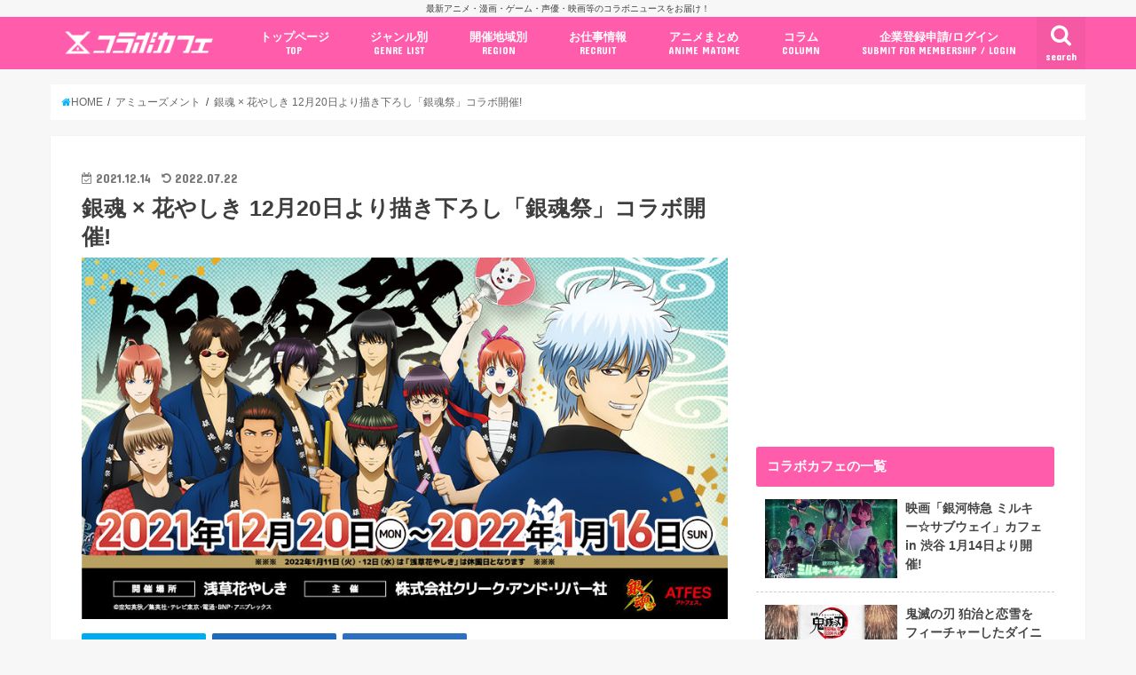

--- FILE ---
content_type: text/html; charset=UTF-8
request_url: https://collabo-cafe.com/events/collabo/gintama-hanayashiki2021/
body_size: 30806
content:
    <!doctype html>

  <html lang="ja">
  <head>
  <meta charset="utf-8">
  <meta http-equiv="X-UA-Compatible" content="IE=edge">
  <title>銀魂 × 花やしき 12月20日より描き下ろし「銀魂祭」コラボ開催!</title>
  <meta name="viewport" content="width=device-width, initial-scale=1"/>
  <meta name="HandheldFriendly" content="True">
  <meta name="MobileOptimized" content="320">
          <link rel="amphtml" href="https://collabo-cafe.com/events/collabo/gintama-hanayashiki2021/?amp=1">
      
  <link rel="icon" href="https://collabo-cafe.com/wp-content/uploads/favicon_64.png">
  <link rel="apple-touch-icon" href="https://collabo-cafe.com/wp-content/uploads/apple-touch-icon180x180.png">
  <link rel="pingback" href="https://collabo-cafe.com/xmlrpc.php">

  <script>(function(w,d,s,l,i){w[l]=w[l]||[];w[l].push({'gtm.start':
new Date().getTime(),event:'gtm.js'});var f=d.getElementsByTagName(s)[0],
j=d.createElement(s),dl=l!='dataLayer'?'&l='+l:'';j.async=true;j.src=
'https://www.googletagmanager.com/gtm.js?id='+i+dl;f.parentNode.insertBefore(j,f);
})(window,document,'script','dataLayer','GTM-N9W3QVP');</script>

<script async src="https://www.googletagmanager.com/gtag/js?id=AW-10877053108"></script>
<script>
  window.dataLayer = window.dataLayer || [];
  function gtag(){dataLayer.push(arguments);}
  gtag('js', new Date());

  gtag('config', 'AW-10877053108');
</script>

<script>
window.addEventListener('load', function(){
var selectors = document.querySelectorAll('[href*="anime-store.jp"]');
for(var id = 0; id < selectors.length; id++){
selectors[id].addEventListener('click', function() {
  gtag('event', 'conversion', {'send_to': 'AW-10877053108/jKLHCNqExLIDELTRysIo'});
});
}
});
</script>

<!-- 2025/04/23 追加 -->
<script>
  window.gnshbrequest = window.gnshbrequest || { cmd: [] };
  gnshbrequest.cmd.push(function () {
    gnshbrequest.registerPassback("1511018");
    gnshbrequest.forceInternalRequest();
  });
</script>
<script async src="https://cpt.geniee.jp/hb/v1/213660/461/wrapper.min.js"></script>

      <script async src="https://pagead2.googlesyndication.com/pagead/js/adsbygoogle.js"></script>


<!-- Javascript側でUAによる条件分岐 -->
    
<!-- This site is optimized with the Yoast SEO plugin v13.5 - https://yoast.com/wordpress/plugins/seo/ -->
<meta name="description" content="空知英秋先生による大人気“SF人情なんちゃって時代劇コメディー”を原作としたテレビアニメ「銀魂」× 浅草花やしきにて、コラボイベント「銀魂祭」が2021年12月20日〜2022年1月16日までの期間限定で開催される。万屋の3人組や新選組をはじめ、桂や神威・高杉・坂本などお馴染みの面々が法被に身を包んで登場！"/>
<meta name="robots" content="max-snippet:-1, max-image-preview:large, max-video-preview:-1"/>
<link rel="canonical" href="https://collabo-cafe.com/events/collabo/gintama-hanayashiki2021/" />
<meta property="og:locale" content="ja_JP" />
<meta property="og:type" content="article" />
<meta property="og:title" content="銀魂 × 花やしき 12月20日より描き下ろし「銀魂祭」コラボ開催!" />
<meta property="og:description" content="空知英秋先生による大人気“SF人情なんちゃって時代劇コメディー”を原作としたテレビアニメ「銀魂」× 浅草花やしきにて、コラボイベント「銀魂祭」が2021年12月20日〜2022年1月16日までの期間限定で開催される。万屋の3人組や新選組をはじめ、桂や神威・高杉・坂本などお馴染みの面々が法被に身を包んで登場！" />
<meta property="og:url" content="https://collabo-cafe.com/events/collabo/gintama-hanayashiki2021/" />
<meta property="og:site_name" content="コラボカフェ" />
<meta property="og:image" content="https://collabo-cafe.com/wp-content/uploads/eac0f0f88e4c369206db2b8c5023c4dc.jpg" />
<meta property="og:image:secure_url" content="https://collabo-cafe.com/wp-content/uploads/eac0f0f88e4c369206db2b8c5023c4dc.jpg" />
<meta property="og:image:width" content="860" />
<meta property="og:image:height" content="480" />
<meta name="twitter:card" content="summary_large_image" />
<meta name="twitter:description" content="空知英秋先生による大人気“SF人情なんちゃって時代劇コメディー”を原作としたテレビアニメ「銀魂」× 浅草花やしきにて、コラボイベント「銀魂祭」が2021年12月20日〜2022年1月16日までの期間限定で開催される。万屋の3人組や新選組をはじめ、桂や神威・高杉・坂本などお馴染みの面々が法被に身を包んで登場！" />
<meta name="twitter:title" content="銀魂 × 花やしき 12月20日より描き下ろし「銀魂祭」コラボ開催!" />
<meta name="twitter:site" content="@collabo_cafe" />
<meta name="twitter:image" content="https://collabo-cafe.com/wp-content/uploads/eac0f0f88e4c369206db2b8c5023c4dc.jpg" />
<meta name="twitter:creator" content="@collabo_cafe" />
<script type='application/ld+json' class='yoast-schema-graph yoast-schema-graph--main'>{"@context":"https://schema.org","@graph":[{"@type":"Organization","@id":"https://collabo-cafe.com/#organization","name":"\u682a\u5f0f\u4f1a\u793e\u30b3\u30e9\u30dc\u30ab\u30d5\u30a7","url":"https://collabo-cafe.com/","sameAs":["https://twitter.com/collabo_cafe"],"logo":{"@type":"ImageObject","@id":"https://collabo-cafe.com/#logo","inLanguage":"ja","url":"https://collabo-cafe.com/wp-content/uploads/og1500.png","width":1500,"height":788,"caption":"\u682a\u5f0f\u4f1a\u793e\u30b3\u30e9\u30dc\u30ab\u30d5\u30a7"},"image":{"@id":"https://collabo-cafe.com/#logo"}},{"@type":"WebSite","@id":"https://collabo-cafe.com/#website","url":"https://collabo-cafe.com/","name":"\u30b3\u30e9\u30dc\u30ab\u30d5\u30a7","inLanguage":"ja","description":"\u6700\u65b0\u30a2\u30cb\u30e1\u30fb\u6f2b\u753b\u30fb\u30b2\u30fc\u30e0\u30fb\u58f0\u512a\u30fb\u6620\u753b\u7b49\u306e\u30b3\u30e9\u30dc\u30cb\u30e5\u30fc\u30b9\u3092\u304a\u5c4a\u3051\uff01","publisher":{"@id":"https://collabo-cafe.com/#organization"},"potentialAction":[{"@type":"SearchAction","target":"https://collabo-cafe.com/?s={search_term_string}","query-input":"required name=search_term_string"}]},{"@type":"ImageObject","@id":"https://collabo-cafe.com/events/collabo/gintama-hanayashiki2021/#primaryimage","inLanguage":"ja","url":"https://collabo-cafe.com/wp-content/uploads/eac0f0f88e4c369206db2b8c5023c4dc.jpg","width":860,"height":480},{"@type":"WebPage","@id":"https://collabo-cafe.com/events/collabo/gintama-hanayashiki2021/#webpage","url":"https://collabo-cafe.com/events/collabo/gintama-hanayashiki2021/","name":"\u9280\u9b42 \u00d7 \u82b1\u3084\u3057\u304d 12\u670820\u65e5\u3088\u308a\u63cf\u304d\u4e0b\u308d\u3057\u300c\u9280\u9b42\u796d\u300d\u30b3\u30e9\u30dc\u958b\u50ac!","isPartOf":{"@id":"https://collabo-cafe.com/#website"},"inLanguage":"ja","primaryImageOfPage":{"@id":"https://collabo-cafe.com/events/collabo/gintama-hanayashiki2021/#primaryimage"},"datePublished":"2021-12-14T10:00:29+00:00","dateModified":"2022-07-22T07:41:27+00:00","description":"\u7a7a\u77e5\u82f1\u79cb\u5148\u751f\u306b\u3088\u308b\u5927\u4eba\u6c17\u201cSF\u4eba\u60c5\u306a\u3093\u3061\u3083\u3063\u3066\u6642\u4ee3\u5287\u30b3\u30e1\u30c7\u30a3\u30fc\u201d\u3092\u539f\u4f5c\u3068\u3057\u305f\u30c6\u30ec\u30d3\u30a2\u30cb\u30e1\u300c\u9280\u9b42\u300d\u00d7 \u6d45\u8349\u82b1\u3084\u3057\u304d\u306b\u3066\u3001\u30b3\u30e9\u30dc\u30a4\u30d9\u30f3\u30c8\u300c\u9280\u9b42\u796d\u300d\u304c2021\u5e7412\u670820\u65e5\u301c2022\u5e741\u670816\u65e5\u307e\u3067\u306e\u671f\u9593\u9650\u5b9a\u3067\u958b\u50ac\u3055\u308c\u308b\u3002\u4e07\u5c4b\u306e3\u4eba\u7d44\u3084\u65b0\u9078\u7d44\u3092\u306f\u3058\u3081\u3001\u6842\u3084\u795e\u5a01\u30fb\u9ad8\u6749\u30fb\u5742\u672c\u306a\u3069\u304a\u99b4\u67d3\u307f\u306e\u9762\u3005\u304c\u6cd5\u88ab\u306b\u8eab\u3092\u5305\u3093\u3067\u767b\u5834\uff01","potentialAction":[{"@type":"ReadAction","target":["https://collabo-cafe.com/events/collabo/gintama-hanayashiki2021/"]}]}]}</script>
<!-- / Yoast SEO plugin. -->

<link rel='dns-prefetch' href='//ajax.googleapis.com' />
<link rel='dns-prefetch' href='//maxcdn.bootstrapcdn.com' />
<link rel='dns-prefetch' href='//fonts.googleapis.com' />
<link rel="alternate" type="application/rss+xml" title="コラボカフェ &raquo; フィード" href="https://collabo-cafe.com/feed/" />
<link rel="alternate" type="application/rss+xml" title="コラボカフェ &raquo; コメントフィード" href="https://collabo-cafe.com/comments/feed/" />
<link rel='stylesheet' id='eo-leaflet.js-css'  href='https://collabo-cafe.com/wp-content/plugins/event-organiser/lib/leaflet/leaflet.min.css' type='text/css' media='all' />
<style id='eo-leaflet.js-inline-css' type='text/css'>
.leaflet-popup-close-button{box-shadow:none!important;}
</style>
<link rel='stylesheet' id='contact-form-7-css'  href='https://collabo-cafe.com/wp-content/cache/autoptimize/css/autoptimize_single_7d5d92ddcbe33c91355c20a1d35e7a95.css' type='text/css' media='all' />
<link rel='stylesheet' id='photoswipe-core-css-css'  href='https://collabo-cafe.com/wp-content/cache/autoptimize/css/autoptimize_single_b86c27330cb6864d6374c991c2e34532.css' type='text/css' media='all' />
<link rel='stylesheet' id='pswp-skin-css'  href='https://collabo-cafe.com/wp-content/cache/autoptimize/css/autoptimize_single_426e8908d7426603ca203b6d16281b1e.css' type='text/css' media='all' />
<link rel='stylesheet' id='wp-rest-filter-css'  href='https://collabo-cafe.com/wp-content/plugins/wp-rest-filter/public/css/wp-rest-filter-public.css' type='text/css' media='all' />
<link rel='stylesheet' id='yyi_rinker_stylesheet-css'  href='https://collabo-cafe.com/wp-content/cache/autoptimize/css/autoptimize_single_e5524859af3a19b3be6ebed27a442959.css?v=1.0.7' type='text/css' media='all' />
<link rel='stylesheet' id='style-css'  href='https://collabo-cafe.com/wp-content/cache/autoptimize/css/autoptimize_single_18641b1dd1065fc2e6fb37308122d6b5.css' type='text/css' media='all' />
<link rel='stylesheet' id='fontawesome-css'  href='https://maxcdn.bootstrapcdn.com/font-awesome/4.7.0/css/font-awesome.min.css' type='text/css' media='all' />
<style id="webfont-amatic-css" media="all">/* cyrillic */
@font-face {
  font-family: 'Amatic SC';
  font-style: normal;
  font-weight: 400;
  font-display: swap;
  src: url(/fonts.gstatic.com/s/amaticsc/v28/TUZyzwprpvBS1izr_vOEDuSfU5cP1V3r.woff2) format('woff2');
  unicode-range: U+0301, U+0400-045F, U+0490-0491, U+04B0-04B1, U+2116;
}
/* hebrew */
@font-face {
  font-family: 'Amatic SC';
  font-style: normal;
  font-weight: 400;
  font-display: swap;
  src: url(/fonts.gstatic.com/s/amaticsc/v28/TUZyzwprpvBS1izr_vOECOSfU5cP1V3r.woff2) format('woff2');
  unicode-range: U+0307-0308, U+0590-05FF, U+200C-2010, U+20AA, U+25CC, U+FB1D-FB4F;
}
/* vietnamese */
@font-face {
  font-family: 'Amatic SC';
  font-style: normal;
  font-weight: 400;
  font-display: swap;
  src: url(/fonts.gstatic.com/s/amaticsc/v28/TUZyzwprpvBS1izr_vOEBeSfU5cP1V3r.woff2) format('woff2');
  unicode-range: U+0102-0103, U+0110-0111, U+0128-0129, U+0168-0169, U+01A0-01A1, U+01AF-01B0, U+0300-0301, U+0303-0304, U+0308-0309, U+0323, U+0329, U+1EA0-1EF9, U+20AB;
}
/* latin-ext */
@font-face {
  font-family: 'Amatic SC';
  font-style: normal;
  font-weight: 400;
  font-display: swap;
  src: url(/fonts.gstatic.com/s/amaticsc/v28/TUZyzwprpvBS1izr_vOEBOSfU5cP1V3r.woff2) format('woff2');
  unicode-range: U+0100-02BA, U+02BD-02C5, U+02C7-02CC, U+02CE-02D7, U+02DD-02FF, U+0304, U+0308, U+0329, U+1D00-1DBF, U+1E00-1E9F, U+1EF2-1EFF, U+2020, U+20A0-20AB, U+20AD-20C0, U+2113, U+2C60-2C7F, U+A720-A7FF;
}
/* latin */
@font-face {
  font-family: 'Amatic SC';
  font-style: normal;
  font-weight: 400;
  font-display: swap;
  src: url(/fonts.gstatic.com/s/amaticsc/v28/TUZyzwprpvBS1izr_vOECuSfU5cP1Q.woff2) format('woff2');
  unicode-range: U+0000-00FF, U+0131, U+0152-0153, U+02BB-02BC, U+02C6, U+02DA, U+02DC, U+0304, U+0308, U+0329, U+2000-206F, U+20AC, U+2122, U+2191, U+2193, U+2212, U+2215, U+FEFF, U+FFFD;
}
</style>
<link rel='stylesheet' id='child-style-css'  href='https://collabo-cafe.com/wp-content/cache/autoptimize/css/autoptimize_single_26286efb3c0940e1d85ef57e70299b3c.css?20210326' type='text/css' media='all' />
<link rel='stylesheet' id='shortcode-css'  href='https://collabo-cafe.com/wp-content/cache/autoptimize/css/autoptimize_single_962ed0478e45b6170b02672de5b667ae.css' type='text/css' media='all' />
<style id="gf_Concert-css" media="all">/* latin-ext */
@font-face {
  font-family: 'Concert One';
  font-style: normal;
  font-weight: 400;
  font-display: swap;
  src: url(/fonts.gstatic.com/s/concertone/v24/VEM1Ro9xs5PjtzCu-srDqSTsjP6gukARXRY.woff2) format('woff2');
  unicode-range: U+0100-02BA, U+02BD-02C5, U+02C7-02CC, U+02CE-02D7, U+02DD-02FF, U+0304, U+0308, U+0329, U+1D00-1DBF, U+1E00-1E9F, U+1EF2-1EFF, U+2020, U+20A0-20AB, U+20AD-20C0, U+2113, U+2C60-2C7F, U+A720-A7FF;
}
/* latin */
@font-face {
  font-family: 'Concert One';
  font-style: normal;
  font-weight: 400;
  font-display: swap;
  src: url(/fonts.gstatic.com/s/concertone/v24/VEM1Ro9xs5PjtzCu-srDqSTijP6gukAR.woff2) format('woff2');
  unicode-range: U+0000-00FF, U+0131, U+0152-0153, U+02BB-02BC, U+02C6, U+02DA, U+02DC, U+0304, U+0308, U+0329, U+2000-206F, U+20AC, U+2122, U+2191, U+2193, U+2212, U+2215, U+FEFF, U+FFFD;
}
</style>
<style id="gf_Lato-css" media="all">/* latin-ext */
@font-face {
  font-family: 'Lato';
  font-style: normal;
  font-weight: 400;
  font-display: swap;
  src: url(/fonts.gstatic.com/s/lato/v25/S6uyw4BMUTPHjxAwXiWtFCfQ7A.woff2) format('woff2');
  unicode-range: U+0100-02BA, U+02BD-02C5, U+02C7-02CC, U+02CE-02D7, U+02DD-02FF, U+0304, U+0308, U+0329, U+1D00-1DBF, U+1E00-1E9F, U+1EF2-1EFF, U+2020, U+20A0-20AB, U+20AD-20C0, U+2113, U+2C60-2C7F, U+A720-A7FF;
}
/* latin */
@font-face {
  font-family: 'Lato';
  font-style: normal;
  font-weight: 400;
  font-display: swap;
  src: url(/fonts.gstatic.com/s/lato/v25/S6uyw4BMUTPHjx4wXiWtFCc.woff2) format('woff2');
  unicode-range: U+0000-00FF, U+0131, U+0152-0153, U+02BB-02BC, U+02C6, U+02DA, U+02DC, U+0304, U+0308, U+0329, U+2000-206F, U+20AC, U+2122, U+2191, U+2193, U+2212, U+2215, U+FEFF, U+FFFD;
}
</style>
<link rel='stylesheet' id='remodal-css'  href='https://collabo-cafe.com/wp-content/cache/autoptimize/css/autoptimize_single_71d45855733547a06742c499a85a7cc4.css' type='text/css' media='all' />
<script type='text/javascript' src='//ajax.googleapis.com/ajax/libs/jquery/1.12.2/jquery.min.js'></script>
<script type='text/javascript' src='https://collabo-cafe.com/wp-content/plugins/photoswipe-masonry/photoswipe-dist/photoswipe.min.js'></script>
<script type='text/javascript' src='https://collabo-cafe.com/wp-content/plugins/photoswipe-masonry/photoswipe-masonry.js'></script>
<script type='text/javascript' src='https://collabo-cafe.com/wp-content/plugins/photoswipe-masonry/photoswipe-dist/photoswipe-ui-default.min.js'></script>
<script type='text/javascript' src='https://collabo-cafe.com/wp-content/plugins/photoswipe-masonry/masonry.pkgd.min.js'></script>
<script type='text/javascript' src='https://collabo-cafe.com/wp-content/plugins/photoswipe-masonry/imagesloaded.pkgd.min.js'></script>
<script type='text/javascript' src='https://collabo-cafe.com/wp-content/plugins/wp-rest-filter/public/js/wp-rest-filter-public.js'></script>
<style type="text/css">
body{color: #3E3E3E;}
a,#breadcrumb li a i{color: #00b5fa;}
a:hover{color: #01e3ff;}
.article-footer .post-categories li a,.article-footer .tags a{  background: #00b5fa;  border:1px solid #00b5fa;}
.article-footer .tags a{color:#00b5fa; background: none;}
.article-footer .post-categories li a:hover,.article-footer .tags a:hover{ background:#01e3ff;  border-color:#01e3ff;}
input[type="text"],input[type="password"],input[type="datetime"],input[type="datetime-local"],input[type="date"],input[type="month"],input[type="time"],input[type="week"],input[type="number"],input[type="email"],input[type="url"],input[type="search"],input[type="tel"],input[type="color"],select,textarea,.field { background-color: #ffffff;}
/*ヘッダー*/
.header{color: #ffffff;}
.header.bg,.header #inner-header,.menu-sp{background: #ff5dab;}
#logo a{color: #ffffff;}
#g_nav .nav li a,.nav_btn,.menu-sp a,.menu-sp a,.menu-sp > ul:after{color: #ffffff;}
#logo a:hover,#g_nav .nav li a:hover,.nav_btn:hover{color:#01e3ff;}
@media only screen and (min-width: 768px) {
.nav > li > a:after{background: #01e3ff;}
.nav ul {background: #666666;}
#g_nav .nav li ul.sub-menu li a{color: #f7f7f7;}
}
@media only screen and (max-width: 1165px) {
.site_description{
background: #ff5dab;
color: #ffffff;
}
}
/*メインエリア*/
#inner-content{background: #ffffff}
.top-post-list .post-list:before{background: #00b5fa;}
.widget li a:after{color: #00b5fa;}
/* 投稿ページ見出し */
.entry-content h2,.widgettitle{background: #ff5dab; color: #ffffff;}
.entry-content h3{border-color: #ff5dab;}
.h_boader .entry-content h2{border-color: #ff5dab; color: #3E3E3E;}
.h_balloon .entry-content h2:after{border-top-color: #ff5dab;}
/* リスト要素 */
.entry-content ul li:before{ background: #ff5dab;}
.entry-content ol li:before{ background: #ff5dab;}
/* カテゴリーラベル */
.post-list-card .post-list .eyecatch .cat-name,.top-post-list .post-list .eyecatch .cat-name,.byline .cat-name,.single .authorbox .author-newpost li .cat-name,.related-box li .cat-name,.carouselwrap .cat-name,.eyecatch .cat-name{background: #ff5dab; color:  #ffffff;}
/* ランキングバッジ */
ul.wpp-list li a:before{background: #ff5dab; color: #ffffff;}
/* アーカイブのボタン */
.readmore a{border:1px solid #00b5fa;color:#00b5fa;}
.readmore a:hover{background:#00b5fa;color:#fff;}
/* ボタンの色 */
.btn-wrap a{background: #00b5fa;border: 1px solid #00b5fa;}
.btn-wrap a:hover{background: #01e3ff;border-color: #01e3ff;}
.btn-wrap.simple a{border:1px solid #00b5fa;color:#00b5fa;}
.btn-wrap.simple a:hover{background:#00b5fa;}
/* コメント */
.blue-btn, .comment-reply-link, #submit { background-color: #00b5fa; }
.blue-btn:hover, .comment-reply-link:hover, #submit:hover, .blue-btn:focus, .comment-reply-link:focus, #submit:focus {background-color: #01e3ff; }
/* サイドバー */
#sidebar1{color: #444444;}
.widget a{text-decoration:none; color:#666666;}
.widget a:hover{color:#999999;}
/*フッター*/
#footer-top.bg,#footer-top .inner,.cta-inner{background-color: #666666; color: #CACACA;}
.footer a,#footer-top a{color: #f7f7f7;}
#footer-top .widgettitle{color: #CACACA;}
.footer.bg,.footer .inner {background-color: #666666;color: #CACACA;}
.footer-links li a:before{ color: #ff5dab;}
/* ページネーション */
.pagination a, .pagination span,.page-links a{border-color: #00b5fa; color: #00b5fa;}
.pagination .current,.pagination .current:hover,.page-links ul > li > span{background-color: #00b5fa; border-color: #00b5fa;}
.pagination a:hover, .pagination a:focus,.page-links a:hover, .page-links a:focus{background-color: #00b5fa; color: #fff;}
</style>
    <script>
    document.addEventListener('DOMContentLoaded', function() {
        // 全リンクを取得
        const links = document.querySelectorAll('a[href]');
        
        links.forEach(function(link) {
            const href = link.getAttribute('href');
            
            // 記事のURLかどうかを判定
            if (href.match(/\/events\/[^\/]+\/[^\/]+\/?$|\/post\/[^\/]+\/?$|\/\d{4}\/\d{2}\/\d{2}\/[^\/]+\/?$/)) {
                // リンクから記事IDを取得（URLの最後の部分から推測）
                const urlParts = href.split('/');
                const slug = urlParts[urlParts.length - 1] || urlParts[urlParts.length - 2];
                
                if (slug) {
                    // PHPで取得したデータを使用
                    const articleData = window.articleData || {};
                    const postData = articleData[slug];
                    
                    if (postData && postData.press_post_company) {
                        link.setAttribute('data-article-id', postData.post_id);
                        link.setAttribute('data-author-id', postData.press_post_company);
                        
                        // GTM用のイベントを発火
                        if (typeof dataLayer !== 'undefined') {
                            dataLayer.push({
                                'event': 'article_link_ready',
                                'article_id': postData.post_id,
                                'author_id': postData.press_post_company,
                                'link_url': href
                            });
                        }
                    }
                }
            }
        });
    });
    </script>
        <script>
    window.articleData = [];
    </script>
    <style type="text/css">
body{color: #3E3E3E;}
a,#breadcrumb li a i{color: #00b5fa;}
a:hover{color: #01e3ff;}
.article-footer .post-categories li a,.article-footer .tags a{  background: #00b5fa;  border:1px solid #00b5fa;}
.article-footer .tags a{color:#00b5fa; background: none;}
.article-footer .post-categories li a:hover,.article-footer .tags a:hover{ background:#01e3ff;  border-color:#01e3ff;}
input[type="text"],input[type="password"],input[type="datetime"],input[type="datetime-local"],input[type="date"],input[type="month"],input[type="time"],input[type="week"],input[type="number"],input[type="email"],input[type="url"],input[type="search"],input[type="tel"],input[type="color"],select,textarea,.field { background-color: #ffffff;}
/*ヘッダー*/
.header{color: #ffffff;}
.header.bg,.header #inner-header,.menu-sp{background: #ff5dab;}
#logo a{color: #ffffff;}
#g_nav .nav li a,.nav_btn,.menu-sp a,.menu-sp a,.menu-sp > ul:after{color: #ffffff;}
#logo a:hover,#g_nav .nav li a:hover,.nav_btn:hover{color:#01e3ff;}
@media only screen and (min-width: 768px) {
.nav > li > a:after{background: #01e3ff;}
.nav ul {background: #666666;}
#g_nav .nav li ul.sub-menu li a{color: #f7f7f7;}
}
@media only screen and (max-width: 1165px) {
.site_description{
background: #ff5dab;
color: #ffffff;
}
}
/*メインエリア*/
#inner-content{background: #ffffff}
.top-post-list .post-list:before{background: #00b5fa;}
.widget li a:after{color: #00b5fa;}
/* 投稿ページ見出し */
.entry-content h2,.widgettitle{background: #ff5dab; color: #ffffff;}
.entry-content h3{border-color: #ff5dab;}
.h_boader .entry-content h2{border-color: #ff5dab; color: #3E3E3E;}
.h_balloon .entry-content h2:after{border-top-color: #ff5dab;}
/* リスト要素 */
.entry-content ul li:before{ background: #ff5dab;}
.entry-content ol li:before{ background: #ff5dab;}
/* カテゴリーラベル */
.post-list-card .post-list .eyecatch .cat-name,.top-post-list .post-list .eyecatch .cat-name,.byline .cat-name,.single .authorbox .author-newpost li .cat-name,.related-box li .cat-name,.carouselwrap .cat-name,.eyecatch .cat-name{background: #ff5dab; color:  #ffffff;}
/* ランキングバッジ */
ul.wpp-list li a:before{background: #ff5dab; color: #ffffff;}
/* アーカイブのボタン */
.readmore a{border:1px solid #00b5fa;color:#00b5fa;}
.readmore a:hover{background:#00b5fa;color:#fff;}
/* ボタンの色 */
.btn-wrap a{background: #00b5fa;border: 1px solid #00b5fa;}
.btn-wrap a:hover{background: #01e3ff;border-color: #01e3ff;}
.btn-wrap.simple a{border:1px solid #00b5fa;color:#00b5fa;}
.btn-wrap.simple a:hover{background:#00b5fa;}
/* コメント */
.blue-btn, .comment-reply-link, #submit { background-color: #00b5fa; }
.blue-btn:hover, .comment-reply-link:hover, #submit:hover, .blue-btn:focus, .comment-reply-link:focus, #submit:focus {background-color: #01e3ff; }
/* サイドバー */
#sidebar1{color: #444444;}
.widget a{text-decoration:none; color:#666666;}
.widget a:hover{color:#999999;}
/*フッター*/
#footer-top.bg,#footer-top .inner,.cta-inner{background-color: #666666; color: #CACACA;}
.footer a,#footer-top a{color: #f7f7f7;}
#footer-top .widgettitle{color: #CACACA;}
.footer.bg,.footer .inner {background-color: #666666;color: #CACACA;}
.footer-links li a:before{ color: #ff5dab;}
/* ページネーション */
.pagination a, .pagination span,.page-links a{border-color: #00b5fa; color: #00b5fa;}
.pagination .current,.pagination .current:hover,.page-links ul > li > span{background-color: #00b5fa; border-color: #00b5fa;}
.pagination a:hover, .pagination a:focus,.page-links a:hover, .page-links a:focus{background-color: #00b5fa; color: #fff;}
</style>

  </head>
    <body class="event-template-default single single-event postid-239208 pc">
    <noscript><iframe src="https://www.googletagmanager.com/ns.html?id=GTM-N9W3QVP"
height="0" width="0" style="display:none;visibility:hidden"></iframe></noscript>
	  
    <!-- アプリ経由であれば広告の非表示 -->
        <div id="container" class="  ">
    
          <p class="site_description">最新アニメ・漫画・ゲーム・声優・映画等のコラボニュースをお届け！</p>
    
    <header class="header animated fadeIn bg " role="banner">
      <div id="inner-header" class="wrap cf">
        <div class="header__inner">
          
          <div id="logo" class="wf-amatic fs_m">
                                          <p class="h1 text"><a href="https://collabo-cafe.com">Collabo Cafe</a></p>
                                    </div>

                      <nav id="g_nav" role="navigation">
                              <a href="#searchbox" data-remodal-target="searchbox" class="nav_btn search_btn"><span class="text gf">search</span></a>
              
              <ul id="menu-%e3%82%b0%e3%83%ad%e3%83%bc%e3%83%90%e3%83%ab%e3%83%8a%e3%83%93%e3%82%b2%e3%83%bc%e3%82%b7%e3%83%a7%e3%83%b3pc" class="nav top-nav cf"><li id="menu-item-69" class="menu-item menu-item-type-custom menu-item-object-custom menu-item-69"><a href="/">トップページ<span class="gf">TOP</span></a></li>
<li id="menu-item-578" class="menu-item menu-item-type-custom menu-item-object-custom menu-item-has-children menu-item-578"><a href="#">ジャンル別<span class="gf">GENRE LIST</span></a>
<ul class="sub-menu">
	<li id="menu-item-1996" class="menu-item menu-item-type-taxonomy menu-item-object-event-category menu-item-1996"><a href="https://collabo-cafe.com/events/category/cafe/">コラボカフェ<span class="gf">COLLABO CAFE</span></a></li>
	<li id="menu-item-62400" class="menu-item menu-item-type-taxonomy menu-item-object-event-category menu-item-62400"><a href="https://collabo-cafe.com/events/category/pop-up-store/">ポップアップストア<span class="gf"></span></a></li>
	<li id="menu-item-62402" class="menu-item menu-item-type-taxonomy menu-item-object-event-category menu-item-62402"><a href="https://collabo-cafe.com/events/category/gengaten-tenjikai/">原画展・展示会<span class="gf"></span></a></li>
	<li id="menu-item-62399" class="menu-item menu-item-type-taxonomy menu-item-object-event-category menu-item-62399"><a href="https://collabo-cafe.com/events/category/kuji/">くじ / プライズ / ガチャ<span class="gf"></span></a></li>
	<li id="menu-item-1999" class="menu-item menu-item-type-taxonomy menu-item-object-event-category menu-item-1999"><a href="https://collabo-cafe.com/events/category/shop-tieup/">店舗系コラボ<span class="gf">SHOP-TIEUP</span></a></li>
	<li id="menu-item-62406" class="menu-item menu-item-type-taxonomy menu-item-object-event-category menu-item-62406"><a href="https://collabo-cafe.com/events/category/theme-park/">テーマパーク・遊園地<span class="gf"></span></a></li>
	<li id="menu-item-433264" class="menu-item menu-item-type-taxonomy menu-item-object-event-category menu-item-433264"><a href="https://collabo-cafe.com/events/category/event/">アニメ・漫画の期間限定イベント<span class="gf"></span></a></li>
	<li id="menu-item-430227" class="menu-item menu-item-type-taxonomy menu-item-object-event-category menu-item-430227"><a href="https://collabo-cafe.com/events/category/goods/">グッズ<span class="gf"></span></a></li>
	<li id="menu-item-62403" class="menu-item menu-item-type-taxonomy menu-item-object-event-category menu-item-62403"><a href="https://collabo-cafe.com/events/category/fashion/">ファッション<span class="gf"></span></a></li>
	<li id="menu-item-433255" class="menu-item menu-item-type-taxonomy menu-item-object-event-category menu-item-433255"><a href="https://collabo-cafe.com/events/category/comics-release/">コミック・ムック本<span class="gf"></span></a></li>
	<li id="menu-item-433266" class="menu-item menu-item-type-taxonomy menu-item-object-event-category menu-item-433266"><a href="https://collabo-cafe.com/events/category/new-anime/">新作アニメ情報<span class="gf"></span></a></li>
	<li id="menu-item-1998" class="menu-item menu-item-type-taxonomy menu-item-object-event-category current-event-ancestor current-menu-parent current-event-parent menu-item-1998"><a href="https://collabo-cafe.com/events/category/news/">ニュース<span class="gf">COLLABO NEWS</span></a></li>
</ul>
</li>
<li id="menu-item-30379" class="menu-item menu-item-type-custom menu-item-object-custom menu-item-has-children menu-item-30379"><a href="#ドロップダウンメニューから選択">開催地域別<span class="gf">REGION</span></a>
<ul class="sub-menu">
	<li id="menu-item-30380" class="menu-item menu-item-type-taxonomy menu-item-object-event-tag menu-item-30380"><a href="https://collabo-cafe.com/events/tag/ikebukuro/">池袋<span class="gf"></span></a></li>
	<li id="menu-item-30382" class="menu-item menu-item-type-taxonomy menu-item-object-event-tag menu-item-30382"><a href="https://collabo-cafe.com/events/tag/akihabara/">秋葉原<span class="gf"></span></a></li>
	<li id="menu-item-30385" class="menu-item menu-item-type-taxonomy menu-item-object-event-tag menu-item-30385"><a href="https://collabo-cafe.com/events/tag/shinjuku/">新宿<span class="gf"></span></a></li>
	<li id="menu-item-30381" class="menu-item menu-item-type-taxonomy menu-item-object-event-tag menu-item-30381"><a href="https://collabo-cafe.com/events/tag/osaka/">大阪<span class="gf"></span></a></li>
	<li id="menu-item-30383" class="menu-item menu-item-type-taxonomy menu-item-object-event-tag menu-item-30383"><a href="https://collabo-cafe.com/events/tag/fukuoka/">福岡<span class="gf"></span></a></li>
	<li id="menu-item-30384" class="menu-item menu-item-type-taxonomy menu-item-object-event-tag menu-item-30384"><a href="https://collabo-cafe.com/events/tag/nagoya/">名古屋<span class="gf"></span></a></li>
</ul>
</li>
<li id="menu-item-425391" class="menu-item menu-item-type-custom menu-item-object-custom menu-item-has-children menu-item-425391"><a href="#ドロップダウンメニューから選択">お仕事情報<span class="gf">RECRUIT</span></a>
<ul class="sub-menu">
	<li id="menu-item-425419" class="menu-item menu-item-type-taxonomy menu-item-object-event-category menu-item-425419"><a href="https://collabo-cafe.com/events/category/co-capcom/">カプコン<span class="gf"></span></a></li>
	<li id="menu-item-425420" class="menu-item menu-item-type-taxonomy menu-item-object-event-category menu-item-425420"><a href="https://collabo-cafe.com/events/category/ns-group/">NSグループ<span class="gf"></span></a></li>
	<li id="menu-item-425421" class="menu-item menu-item-type-taxonomy menu-item-object-event-category menu-item-425421"><a href="https://collabo-cafe.com/events/category/benelic/">BENELIC<span class="gf"></span></a></li>
	<li id="menu-item-425988" class="menu-item menu-item-type-taxonomy menu-item-object-event-category menu-item-425988"><a href="https://collabo-cafe.com/events/category/animate/">アニメイト<span class="gf"></span></a></li>
	<li id="menu-item-428196" class="menu-item menu-item-type-taxonomy menu-item-object-event-category menu-item-428196"><a href="https://collabo-cafe.com/events/category/transit-holdings/">トランジットホールディングス<span class="gf"></span></a></li>
	<li id="menu-item-428197" class="menu-item menu-item-type-taxonomy menu-item-object-event-category menu-item-428197"><a href="https://collabo-cafe.com/events/category/motoya/">モトヤフーズ<span class="gf"></span></a></li>
	<li id="menu-item-428400" class="menu-item menu-item-type-taxonomy menu-item-object-event-category menu-item-428400"><a href="https://collabo-cafe.com/events/category/tower-records/">TOWER RECORDS<span class="gf"></span></a></li>
	<li id="menu-item-429830" class="menu-item menu-item-type-taxonomy menu-item-object-event-category menu-item-429830"><a href="https://collabo-cafe.com/events/category/tablier-marketing/">タブリエ・マーケティング<span class="gf"></span></a></li>
	<li id="menu-item-442842" class="menu-item menu-item-type-taxonomy menu-item-object-event-category menu-item-442842"><a href="https://collabo-cafe.com/events/category/genda-gigo-entertainment/">GENDA GiGO Entertainment<span class="gf"></span></a></li>
</ul>
</li>
<li id="menu-item-199604" class="menu-item menu-item-type-custom menu-item-object-custom menu-item-199604"><a href="/events/tag/anime-matome/">アニメまとめ<span class="gf">ANIME MATOME</span></a></li>
<li id="menu-item-199605" class="menu-item menu-item-type-custom menu-item-object-custom menu-item-199605"><a href="/events/category/matome-column/">コラム<span class="gf">COLUMN</span></a></li>
<li id="menu-item-452510" class="menu-item menu-item-type-post_type menu-item-object-page menu-item-452510"><a href="https://collabo-cafe.com/service_guide/">企業登録申請/ログイン<span class="gf">SUBMIT FOR MEMBERSHIP / LOGIN</span></a></li>
</ul>            </nav>

                  </div>
      </div>
    </header>

          <div class="remodal searchbox" data-remodal-id="searchbox" data-remodal-options="hashTracking:false">
        <div class="search cf"><dl><dt>キーワードで記事を検索</dt><dd><form role="search" method="get" id="searchform" class="searchform cf" action="https://collabo-cafe.com/" >
    <input type="search" placeholder="検索する" value="" name="s" id="s" />
    <button type="submit" id="searchsubmit" ><i class="fa fa-search"></i></button>
    </form></dd></dl></div>
        <button data-remodal-action="close" class="remodal-close"><span class="text gf">CLOSE</span></button>
      </div>
    
    
    

    <div id="breadcrumb" class="breadcrumb inner wrap cf"><ul itemscope itemtype="http://schema.org/BreadcrumbList"><li itemscope itemprop="itemListElement" itemtype="http://schema.org/ListItem"><a href="https://collabo-cafe.com/" itemprop="item"><i class="fa fa-home"></i><span itemprop="name">HOME</span></a><meta itemprop="position" content="1" /></li><li itemscope itemprop="itemListElement" itemtype="http://schema.org/ListItem"><a href="https://collabo-cafe.com/events/category/amusement/" itemprop="item"><span itemprop="name">アミューズメント</span></a><meta itemprop="position" content="2" /></li><li itemscope itemprop="itemListElement" itemtype="http://schema.org/ListItem"><a href="https://collabo-cafe.com/events/collabo/gintama-hanayashiki2021/" itemprop="item"><span itemprop="name">銀魂 × 花やしき 12月20日より描き下ろし「銀魂祭」コラボ開催!</span></a><meta itemprop="position" content="3" /></li></ul></div>          
    <div id="single__container" class="single__container">
    <div id="content">
    <div id="inner-content" class="wrap cf">

    <main id="main" class="m-all t-all d-5of7 cf" role="main">
            <article id="post-239208" class="post-239208 event type-event status-publish has-post-thumbnail hentry event-category-5943 event-category-8024 event-category-amusement event-category-news event-category-collabo-period event-category-gintama event-tag-original-illust event-tag-tokyo event-tag-8450 event-tag-1030 event-tag-hanayashiki event-tag-jump article cf" role="article">
        <header class="article-header entry-header cc__article__header">
    <p class="byline entry-meta cf">
      
                  <time class="date gf entry-date published">2021.12.14</time>
              <time class="date gf entry-date undo updated" datetime="2022-07-22">2022.07.22</time>
          </p>

    <h1 class="entry-title single-title" itemprop="headline" rel="bookmark">銀魂 × 花やしき 12月20日より描き下ろし「銀魂祭」コラボ開催!</h1>

        <figure class="eyecatch">
        <img src="https://collabo-cafe.com/wp-content/uploads/eac0f0f88e4c369206db2b8c5023c4dc.jpg" alt="銀魂 × 花やしき 12月20日より描き下ろし「銀魂祭」コラボ開催!" class="size-full wp-image wp-eyecatch" width="860" height="480" />    </figure>
            <div class="share short sns__share">
<div class="sns">
<ul class="clearfix">

<li class="twitter"> 
<a target="blank" href="https://twitter.com/intent/tweet?url=https%3A%2F%2Fcollabo-cafe.com%2Fevents%2Fcollabo%2Fgintama-hanayashiki2021%2F&text=%E9%8A%80%E9%AD%82+%C3%97+%E8%8A%B1%E3%82%84%E3%81%97%E3%81%8D+12%E6%9C%8820%E6%97%A5%E3%82%88%E3%82%8A%E6%8F%8F%E3%81%8D%E4%B8%8B%E3%82%8D%E3%81%97%E3%80%8C%E9%8A%80%E9%AD%82%E7%A5%AD%E3%80%8D%E3%82%B3%E3%83%A9%E3%83%9C%E9%96%8B%E5%82%AC%21&tw_p=tweetbutton" onclick="window.open(this.href, 'tweetwindow', 'width=550, height=450,personalbar=0,toolbar=0,scrollbars=1,resizable=1'); return false;"><i class="fa fa-twitter"></i><span class="text">ツイート</span><span class="count"></span></a>
</li>

<li class="facebook">
<a href="https://www.facebook.com/sharer.php?src=bm&u=https%3A%2F%2Fcollabo-cafe.com%2Fevents%2Fcollabo%2Fgintama-hanayashiki2021%2F&t=%E9%8A%80%E9%AD%82+%C3%97+%E8%8A%B1%E3%82%84%E3%81%97%E3%81%8D+12%E6%9C%8820%E6%97%A5%E3%82%88%E3%82%8A%E6%8F%8F%E3%81%8D%E4%B8%8B%E3%82%8D%E3%81%97%E3%80%8C%E9%8A%80%E9%AD%82%E7%A5%AD%E3%80%8D%E3%82%B3%E3%83%A9%E3%83%9C%E9%96%8B%E5%82%AC%21" onclick="javascript:window.open(this.href, '', 'menubar=no,toolbar=no,resizable=yes,scrollbars=yes,height=300,width=600');return false;"><i class="fa fa-facebook"></i>
<span class="text">シェア</span><span class="count"></span></a>
</li>

<li class="hatebu">
<a href="http://b.hatena.ne.jp/add?mode=confirm&url=https://collabo-cafe.com/events/collabo/gintama-hanayashiki2021/&title=%E9%8A%80%E9%AD%82+%C3%97+%E8%8A%B1%E3%82%84%E3%81%97%E3%81%8D+12%E6%9C%8820%E6%97%A5%E3%82%88%E3%82%8A%E6%8F%8F%E3%81%8D%E4%B8%8B%E3%82%8D%E3%81%97%E3%80%8C%E9%8A%80%E9%AD%82%E7%A5%AD%E3%80%8D%E3%82%B3%E3%83%A9%E3%83%9C%E9%96%8B%E5%82%AC%21" onclick="window.open(this.href, 'HBwindow', 'width=600, height=400, menubar=no, toolbar=no, scrollbars=yes'); return false;" target="_blank"><span class="text">はてブ</span><span class="count"></span></a>
</li>
</ul>
</div> 
</div>
        </header>


              
    <section class="entry-content cf">

                  <div class="ad__title-under">
          <div id="custom_html-8" class="widget_text widget widget_custom_html"><div class="textwidget custom-html-widget">
<div class="ad__in-post__pc-moreads">
	<div class="ad__in-post__pc-moreads--left">

		<!-- CC_PC_Article1_Left_Responsive -->

		<ins class="adsbygoogle"
         style="display:block"
         data-ad-client="ca-pub-7307810455044245"
         data-ad-slot="3748831375"
         data-ad-format="auto"
         data-full-width-responsive="true"></ins>
		<script>
         (adsbygoogle = window.adsbygoogle || []).push({});
    </script>
	</div>
	<div class="ad__in-post__pc-moreads--right">

		<!-- CC_PC_Article1_Right_Fixed -->

		<ins class="adsbygoogle"
         style="display:inline-block;width:336px;height:280px"
         data-ad-client="ca-pub-7307810455044245"
         data-ad-slot="8092111504"></ins>
		<script>
         (adsbygoogle = window.adsbygoogle || []).push({});
    </script>
	</div>
</div>


<!-- Geniee Body Tag 1600146 -->
<!--
<div data-cptid="1600146" style="display: block;">
<script>
  window.gnshbrequest.cmd.push(function() {
    window.gnshbrequest.applyThirdPartyTag("1600146", "[data-cptid='1600146']");
  });
</script>
</div>
-->
<!-- /Geniee Body Tag 1600146 -->
</div></div>        </div>
    
    <p>空知英秋先生による大人気“SF人情なんちゃって時代劇コメディー”を原作としたテレビアニメ「銀魂」× 浅草花やしきにて、コラボイベント開催!!</p>
<p>コラボイベント「銀魂祭」が2021年12月20日〜2022年1月16日までの期間限定で開催される。</p>
<p>万屋の3人組や新選組をはじめ、桂や神威・高杉・坂本などお馴染みの面々が法被に身を包んだ描き下ろしイラストを使用した限定グッズやオリジナル景品がもらえる謎解きラリー『遊園地ではしゃぎすぎると恥をかくから気をつけろ』などが登場!</p>
<p>さらに、限定ノベルティー付きのコラボメニューの登場も予定している。</p>
<div class="cc-jump-section tate">
<p><b>記事内ナビゲーション</b></p>
<ul class="cc-nav-list">
<li><a href="#cc-goods" class="smooth-scroll">グッズを見る</a></li>
<li><a href="#cc-nazo" class="smooth-scroll">謎解きラリーを見る</a></li>
<li><a href="#cc-novelty" class="smooth-scroll">コラボメニュー・ノベルティーを見る</a></li>
<li><a href="#cc-detail" class="smooth-scroll">開催概要を見る</a></li>
</ul>
</div>
<h2 id="cc-goods">銀魂 × 花やしきのグッズ</h2>
<p>2021年12月20日より浅草花やしきにて開催されるコラボイベント「銀魂祭」では、コラボ名にぴったりなお祭り衣装の描き下ろしイラストを使用したグッズが登場!</p>
<p>血の気の多い表情をした面々の描き下ろしイラストを使用した「トレーディングアクリルキーホルダー」や「トレーディング缶バッジ」「スクエアポーチ」などがラインナップする。</p>
<h3>グッズラインナップ</h3>
<div class="l-center l-padding-t-1em l-margin-b-1em">
<div class="photoswipe--single">
<div id="attachment_239212" class="wp-caption alignnone"><a class="single_photoswipe" data-size="1280x820" href="https://collabo-cafe.com/wp-content/uploads/881fc814ef679da20e89edf2b99d93c9.jpg"><img aria-describedby="caption-attachment-239212" src="https://collabo-cafe.com/wp-content/uploads/881fc814ef679da20e89edf2b99d93c9.jpg" alt="" width="1280" height="820" class="size-full wp-image-239212" /></a><p id="caption-attachment-239212" class="wp-caption-text">©空知英秋/集英社・テレビ東京・電通・BNP・アニプレックス</p></div>
<div id="attachment_239213" class="wp-caption alignnone"><a class="single_photoswipe" data-size="1280x1026" href="https://collabo-cafe.com/wp-content/uploads/bd364aec0bffd3d6f3c2ded1036e6245.jpg"><img aria-describedby="caption-attachment-239213" src="https://collabo-cafe.com/wp-content/uploads/bd364aec0bffd3d6f3c2ded1036e6245.jpg" alt="" width="1280" height="1026" class="size-full wp-image-239213" /></a><p id="caption-attachment-239213" class="wp-caption-text">©空知英秋/集英社・テレビ東京・電通・BNP・アニプレックス</p></div>
<div id="attachment_239214" class="wp-caption alignnone"><a class="single_photoswipe" data-size="1280x1084" href="https://collabo-cafe.com/wp-content/uploads/6536db84640dc0280bc6a90c232dffc9.jpg"><img aria-describedby="caption-attachment-239214" src="https://collabo-cafe.com/wp-content/uploads/6536db84640dc0280bc6a90c232dffc9.jpg" alt="" width="1280" height="1084" class="size-full wp-image-239214" /></a><p id="caption-attachment-239214" class="wp-caption-text">©空知英秋/集英社・テレビ東京・電通・BNP・アニプレックス</p></div>
<div id="attachment_239215" class="wp-caption alignnone"><a class="single_photoswipe" data-size="1280x886" href="https://collabo-cafe.com/wp-content/uploads/71402258b683f62ad380eb91dc48e948.jpg"><img aria-describedby="caption-attachment-239215" src="https://collabo-cafe.com/wp-content/uploads/71402258b683f62ad380eb91dc48e948.jpg" alt="" width="1280" height="886" class="size-full wp-image-239215" /></a><p id="caption-attachment-239215" class="wp-caption-text">©空知英秋/集英社・テレビ東京・電通・BNP・アニプレックス</p></div>
<div id="attachment_239217" class="wp-caption alignnone"><a class="single_photoswipe" data-size="1252x1280" href="https://collabo-cafe.com/wp-content/uploads/76191d1051635fcfbc0871ed976c23d8.jpg"><img aria-describedby="caption-attachment-239217" src="https://collabo-cafe.com/wp-content/uploads/76191d1051635fcfbc0871ed976c23d8.jpg" alt="" width="1252" height="1280" class="size-full wp-image-239217" /></a><p id="caption-attachment-239217" class="wp-caption-text">©空知英秋/集英社・テレビ東京・電通・BNP・アニプレックス</p></div>
<div id="attachment_239218" class="wp-caption alignnone"><a class="single_photoswipe" data-size="1280x1001" href="https://collabo-cafe.com/wp-content/uploads/ebaa1e0a9877a89ed8985bb42a40afe7.jpg"><img aria-describedby="caption-attachment-239218" src="https://collabo-cafe.com/wp-content/uploads/ebaa1e0a9877a89ed8985bb42a40afe7.jpg" alt="" width="1280" height="1001" class="size-full wp-image-239218" /></a><p id="caption-attachment-239218" class="wp-caption-text">©空知英秋/集英社・テレビ東京・電通・BNP・アニプレックス</p></div>
<div id="attachment_239219" class="wp-caption alignnone"><a class="single_photoswipe" data-size="941x1280" href="https://collabo-cafe.com/wp-content/uploads/5d7b5f9c19256b964c53766a0ce0ba0f.jpg"><img aria-describedby="caption-attachment-239219" src="https://collabo-cafe.com/wp-content/uploads/5d7b5f9c19256b964c53766a0ce0ba0f.jpg" alt="" width="941" height="1280" class="size-full wp-image-239219" /></a><p id="caption-attachment-239219" class="wp-caption-text">©空知英秋/集英社・テレビ東京・電通・BNP・アニプレックス</p></div>
<div id="attachment_239220" class="wp-caption alignnone"><a class="single_photoswipe" data-size="1280x1001" href="https://collabo-cafe.com/wp-content/uploads/bb8669f89d47116e7e88a6efcaeb9390.jpg"><img aria-describedby="caption-attachment-239220" src="https://collabo-cafe.com/wp-content/uploads/bb8669f89d47116e7e88a6efcaeb9390.jpg" alt="" width="1280" height="1001" class="size-full wp-image-239220" /></a><p id="caption-attachment-239220" class="wp-caption-text">©空知英秋/集英社・テレビ東京・電通・BNP・アニプレックス</p></div>
</div>
</div>

<div class="ad__in-post__pc-moreads">
  <div class="ad__in-post__pc-moreads--left">
    <!-- CC_PC_Article_2_Left_Responsive -->
    <ins class="adsbygoogle"
         style="display:block"
         data-ad-client="ca-pub-7307810455044245"
         data-ad-slot="4422607039"
         data-ad-format="auto"
         data-full-width-responsive="true"></ins>
    <script>
         (adsbygoogle = window.adsbygoogle || []).push({});
    </script>
  </div>
  <div class="ad__in-post__pc-moreads--right">
    <!-- CC_PC_Article_2_Right_Fixed -->
    <ins class="adsbygoogle"
         style="display:inline-block;width:336px;height:280px"
         data-ad-client="ca-pub-7307810455044245"
         data-ad-slot="8039430178"></ins>
    <script>
         (adsbygoogle = window.adsbygoogle || []).push({});
    </script>
  </div>
</div>

<h2 id="cc-nazo">銀魂 × 花やしきの謎解きラリー</h2>
<p>花やしきでは銀魂のコラボ謎解きラリー『遊園地ではしゃぎすぎると恥をかくから気をつけろ』を実施!</p>
<p>銀魂のサブタイトルさながらの名を冠した謎解きラリーでは、園内に設置されたミッションをクリアされた方に景品として「<b>アクリルコースター (全4種)</b>」をランダムに1つプレゼント!</p>
<div class="l-center l-padding-t-1em l-margin-b-1em">
<div class="photoswipe--single">
<div id="attachment_239221" class="wp-caption alignnone"><a class="single_photoswipe" data-size="595x842" href="https://collabo-cafe.com/wp-content/uploads/053a4e662ab443c146f88b4d06b6c103.jpg"><img aria-describedby="caption-attachment-239221" src="https://collabo-cafe.com/wp-content/uploads/053a4e662ab443c146f88b4d06b6c103.jpg" alt="" width="595" height="842" class="size-full wp-image-239221" /></a><p id="caption-attachment-239221" class="wp-caption-text">©空知英秋/集英社・テレビ東京・電通・BNP・アニプレックス<br /></p></div>
</div>
</div>
<h3>アクリルコースター (全4種)</h3>
<div class="l-center l-padding-t-1em l-margin-b-1em">
<div class="photoswipe--single">
<div id="attachment_239222" class="wp-caption alignnone"><a class="single_photoswipe" data-size="1500x1190" href="https://collabo-cafe.com/wp-content/uploads/a8772f01c32cb881a73466336eed5d0c.jpg"><img aria-describedby="caption-attachment-239222" src="https://collabo-cafe.com/wp-content/uploads/a8772f01c32cb881a73466336eed5d0c.jpg" alt="" width="1500" height="1190" class="size-full wp-image-239222" /></a><p id="caption-attachment-239222" class="wp-caption-text">©空知英秋/集英社・テレビ東京・電通・BNP・アニプレックス<br /></p></div>
</div>
</div>
<h2 id="cc-novelty">銀魂 × 花やしきのコラボメニュー・ノベルティー</h2>
<p>「銀魂祭」を盛り上げるフードやドリンクメニューなどが登場予定!</p>
<p>コラボメニューの詳細に先駆けて、メニューを注文すると特典として貰える「<b>オリジナルコースター(全10種/ランダム配布)</b>」情報解禁!</p>
<h3>メニュー注文特典</h3>
<div class="l-center l-padding-t-1em l-margin-b-1em">
<div class="photoswipe--single">
<div id="attachment_239225" class="wp-caption alignnone"><a class="single_photoswipe" data-size="1500x1190" href="https://collabo-cafe.com/wp-content/uploads/8c4e97cbf8da428347f682918a91e5f5.jpg"><img aria-describedby="caption-attachment-239225" src="https://collabo-cafe.com/wp-content/uploads/8c4e97cbf8da428347f682918a91e5f5.jpg" alt="" width="1500" height="1190" class="size-full wp-image-239225" /></a><p id="caption-attachment-239225" class="wp-caption-text">©空知英秋/集英社・テレビ東京・電通・BNP・アニプレックス<br /></p></div>
</div>
</div>

<div class="ad__in-post__pc-moreads">
  <div class="ad__in-post__pc-moreads--left">
    <!-- CC_PC_Article_3_Left_Responsive -->
    <ins class="adsbygoogle"
         style="display:block"
         data-ad-client="ca-pub-7307810455044245"
         data-ad-slot="8809586366"
         data-ad-format="auto"
         data-full-width-responsive="true"></ins>
    <script>
         (adsbygoogle = window.adsbygoogle || []).push({});
    </script>
  </div>
  <div class="ad__in-post__pc-moreads--right">
    <!-- CC_PC_Article_3_Right_Fixed -->
    <ins class="adsbygoogle"
         style="display:inline-block;width:336px;height:280px"
         data-ad-client="ca-pub-7307810455044245"
         data-ad-slot="5274376475"></ins>
    <script>
         (adsbygoogle = window.adsbygoogle || []).push({});
    </script>
  </div>
</div>

<h2 id="cc-detail">銀魂 × 花やしき 12月20日より描き下ろし「銀魂祭」コラボ開催!</h2>
<div class="l-center l-padding-t-1em l-margin-b-1em">
<div class="photoswipe--single">
<div id="attachment_239210" class="wp-caption alignnone"><a class="single_photoswipe" data-size="860x480" href="https://collabo-cafe.com/wp-content/uploads/eac0f0f88e4c369206db2b8c5023c4dc.jpg"><img aria-describedby="caption-attachment-239210" src="https://collabo-cafe.com/wp-content/uploads/eac0f0f88e4c369206db2b8c5023c4dc.jpg" alt="" width="860" height="480" class="size-full wp-image-239210" /></a><p id="caption-attachment-239210" class="wp-caption-text">©空知英秋/集英社・テレビ東京・電通・BNP・アニプレックス</p></div>
</div>
</div>
<div class="table__container">
<table class="cc-table l-margin-b-2em">
<tr>
<th class="l-width-30percent">公式サイト</th>
<td><a href="https://hanayashiki-event.com/info/753" target="_blank" class="cc__officiallink" rel="noopener noreferrer">特設ページ</a></td>
</tr>
<tr>
<th>開催場所</th>
<td>浅草花やしき</td>
</tr>
<tr>
<th>開催期間</th>
<td>2021年12月20日〜2022年1月16日</td>
</tr>
<tr>
<th>営業時間</th>
<td>10:00～18:00(天候により変動あり)<br />
※2022年1月10日(月祝)～14日(金)のみ10:00～17:00 ※天候により変動あり ※最終入園は閉園30分前<br />
<span class="f-size12px">※新型コロナウィルス感染拡大防止の影響により営業時間が異なる場合がありますので、お手数ですが来店前に店舗公式Twitterの確認や、ツイートが見つからない場合は直接店舗にお問い合わせください。</span></td>
</tr>
<tr>
<th>住所</th>
<td>〒111-0032 東京都台東区浅草2丁目28-1</td>
</tr>
<tr>
<th>アクセス・地図</th>
<td><a href="https://g.page/asakusahanayashiki?share" target="_blank" rel="noopener noreferrer">Googleマップ</a>で見る</td>
</tr>
<tr>
<th>お問い合わせ</th>
<td><a href="/cdn-cgi/l/email-protection#7910171f1626180d0d0b181a0d1016171f101c0a0d1839090b571a0b10571a16571309"><span class="__cf_email__" data-cfemail="4920272f2616283d3d3b282a3d2026272f202c3a3d2809393b672a3b20672a26672339">[email&#160;protected]</span></a></td>
</tr>
<tr>
<th>入店・利用方法</th>
<td>チケット購入制 (<a href="http://7ticket.jp/s/092756/p/20220116/1" target="_blank" class="cc__officiallink" rel="noopener noreferrer">イベントスペシャルチケット</a>も発売!)</td>
</tr>
<tr>
<th>関連リンク</th>
<td><a href="https://twitter.com/GINTAMA_PR" target="_blank" rel="noopener noreferrer">「銀魂」公式Twitter</a></td>
</tr>
</table>
</div>

<div class="ad__in-post__pc-moreads">
  <div class="ad__in-post__pc-moreads--left">
    <!-- CC_PC_Article_4_Left_Responsive -->
    <ins class="adsbygoogle"
         style="display:block"
         data-ad-client="ca-pub-7307810455044245"
         data-ad-slot="2648213136"
         data-ad-format="auto"
         data-full-width-responsive="true"></ins>
    <script data-cfasync="false" src="/cdn-cgi/scripts/5c5dd728/cloudflare-static/email-decode.min.js"></script><script>
         (adsbygoogle = window.adsbygoogle || []).push({});
    </script>
  </div>
  <div class="ad__in-post__pc-moreads--right">
    <!-- CC_PC_Article_4_Right_Fixed -->
    <ins class="adsbygoogle"
         style="display:inline-block;width:336px;height:280px"
         data-ad-client="ca-pub-7307810455044245"
         data-ad-slot="1234348675"></ins>
    <script>
         (adsbygoogle = window.adsbygoogle || []).push({});
    </script>
  </div>
</div>

<div class="btn-wrap aligncenter"><a href="https://collabo-cafe.com/events/category/gintama/">銀魂の記事一覧</a></div>
<p>詳細は公式サイトをご確認ください。<br />
<span class="f-size12px">※記事の情報が古い場合がありますのでお手数ですが公式サイトの情報をご確認下さい。</span></p>
<p class="f-size12px"><small>&copy; 空知英秋/集英社・テレビ東京・電通・BNP・アニプレックス</small></p>

      <div class="entry__author">
            <div class="entry__author__overview">
      <figure class="entry__author__image">
        <img src="/wp-content/uploads/dummy.png" data-src="https://collabo-cafe.com/wp-content/uploads/ccicon-340x340.png" alt="コラボカフェ編集部 (Sue)" class="entry__author__image__icon" />      </figure>
      <div class="entry__author__names">
        <p class="entry__author__names__caption">この記事を書いた人</p>
        <p class="entry__author__names__name">
                      コラボカフェ編集部 (Sue)                    <span class="entry__author__names__post-count">(全20570件)</span>
        </p>
        <p class="entry__author__names__position">編集者</p>
      </div>
    </div>
    <div class="entry__author__description">
      <p class="entry__author__description__p">1995年福岡生まれ。
WEBサービス会社にてディレクターを務めた後、
コラボカフェで編集に。
音楽・漫画・アニメ・お笑い・散歩(散策)が好き。</p>
    </div>
          </div>

      <div class="entry__detail">
          <div class="eventorganiser-event-meta">
    
    <ul class="eo-event-meta">
              <li class="eo__event__date"><strong>日付:</strong> <time itemprop="startDate" datetime="2021-12-20">2021年12月20</time> &ndash; <time itemprop="endDate" datetime="2022-01-16">2022年1月16日</time></li>
            

            <!-- <li class="eo__event__category"><strong></strong> -->
            <!-- </li> -->
      
                <li class="eo__event__category"><strong>カテゴリ</strong>
            <a href="https://collabo-cafe.com/events/category/202112/" rel="tag">2021年12月</a><a href="https://collabo-cafe.com/events/category/202201/" rel="tag">2022年1月</a><a href="https://collabo-cafe.com/events/category/amusement/" rel="tag">アミューズメント</a><a href="https://collabo-cafe.com/events/category/news/" rel="tag">ニュース</a><a href="https://collabo-cafe.com/events/category/collabo-period/" rel="tag">期間</a><a href="https://collabo-cafe.com/events/category/gintama/" rel="tag">銀魂</a>          </li>
          
              <li class="eo__event__tags"><strong>タグ</strong> <a href="https://collabo-cafe.com/events/tag/original-illust/" rel="tag">描き下ろし (イラスト)</a><a href="https://collabo-cafe.com/events/tag/tokyo/" rel="tag">東京</a><a href="https://collabo-cafe.com/events/tag/%e6%b5%85%e8%8d%89/" rel="tag">浅草</a><a href="https://collabo-cafe.com/events/tag/%e7%a9%ba%e7%9f%a5%e8%8b%b1%e7%a7%8b/" rel="tag">空知英秋</a><a href="https://collabo-cafe.com/events/tag/hanayashiki/" rel="tag">花やしき</a><a href="https://collabo-cafe.com/events/tag/jump/" rel="tag">週刊少年ジャンプ</a></li>
      
      
      
    </ul>

    <!-- Does the event have a venue? -->
    
  </div><!-- .entry-meta -->
      </div>

              <div class="ad__pc-content">
          <div id="custom_html-24" class="widget_text widget widget_custom_html"><div class="textwidget custom-html-widget"><script async src="//pagead2.googlesyndication.com/pagead/js/adsbygoogle.js"></script>
<ins class="adsbygoogle" style="display: block;" data-ad-client="ca-pub-7307810455044245" data-ad-slot="2987528412" data-matched-content-rows-num="2" data-matched-content-columns-num="4" data-matched-content-ui-type="image_stacked" data-ad-format="autorelaxed"></ins>
<script>
     (adsbygoogle = window.adsbygoogle || []).push({});
</script></div></div>        </div>
            <p class="entry-author vcard author">
        <span class="writer name fn">コラボカフェ編集部 (Sue)</span>
      </p>
    </section>

    
    
        
          <div class="fb-likebtn wow animated fadeIn cf" data-wow-delay="0.5s">
            <div id="fb-root"></div>
      <script>(function(d, s, id) {
      var js, fjs = d.getElementsByTagName(s)[0];
      if (d.getElementById(id)) return;
      js = d.createElement(s); js.id = id;
      js.src = "//connect.facebook.net/ja_JP/sdk.js#xfbml=1&version=v2.4";
      fjs.parentNode.insertBefore(js, fjs);
      }(document, 'script', 'facebook-jssdk'));</script>
      <figure class="eyecatch">
            <img src="/wp-content/uploads/dummy.png" alt="" data-src="https://collabo-cafe.com/wp-content/uploads/eac0f0f88e4c369206db2b8c5023c4dc-486x290.jpg" alt="銀魂 × 花やしき 12月20日より描き下ろし「銀魂祭」コラボ開催!" class="lazy attachment-home-thum size-home-thum wp-post-image" width="486" height="290" />            </figure>
      <div class="rightbox"><div class="fb-like fb-button" data-href="https://www.facebook.com/collabocafe.re/" data-layout="button_count" data-action="like" data-show-faces="false" data-share="false"></div><div class="like_text"><p>この記事が気に入ったら<br><i class="fa fa-thumbs-up"></i> いいねしよう！</p>
      <p class="small">最新記事をお届けします。</p></div></div></div>
    
        <div class="sharewrap wow animated fadeIn" data-wow-delay="0.5s">
        
<div class="share">
<div class="sns">
<ul class="clearfix">

<li class="twitter"> 
<a target="blank" href="https://twitter.com/intent/tweet?url=https%3A%2F%2Fcollabo-cafe.com%2Fevents%2Fcollabo%2Fgintama-hanayashiki2021%2F&text=%E9%8A%80%E9%AD%82+%C3%97+%E8%8A%B1%E3%82%84%E3%81%97%E3%81%8D+12%E6%9C%8820%E6%97%A5%E3%82%88%E3%82%8A%E6%8F%8F%E3%81%8D%E4%B8%8B%E3%82%8D%E3%81%97%E3%80%8C%E9%8A%80%E9%AD%82%E7%A5%AD%E3%80%8D%E3%82%B3%E3%83%A9%E3%83%9C%E9%96%8B%E5%82%AC%21&tw_p=tweetbutton" onclick="window.open(this.href, 'tweetwindow', 'width=550, height=450,personalbar=0,toolbar=0,scrollbars=1,resizable=1'); return false;"><i class="fa fa-twitter"></i><span class="text">ツイート</span><span class="count"></span></a>
</li>

<li class="facebook">
<a href="https://www.facebook.com/sharer.php?src=bm&u=https%3A%2F%2Fcollabo-cafe.com%2Fevents%2Fcollabo%2Fgintama-hanayashiki2021%2F&t=%E9%8A%80%E9%AD%82+%C3%97+%E8%8A%B1%E3%82%84%E3%81%97%E3%81%8D+12%E6%9C%8820%E6%97%A5%E3%82%88%E3%82%8A%E6%8F%8F%E3%81%8D%E4%B8%8B%E3%82%8D%E3%81%97%E3%80%8C%E9%8A%80%E9%AD%82%E7%A5%AD%E3%80%8D%E3%82%B3%E3%83%A9%E3%83%9C%E9%96%8B%E5%82%AC%21" onclick="javascript:window.open(this.href, '', 'menubar=no,toolbar=no,resizable=yes,scrollbars=yes,height=300,width=600');return false;"><i class="fa fa-facebook"></i>
<span class="text">シェア</span><span class="count"></span></a>
</li>

<li class="hatebu">       
<a href="http://b.hatena.ne.jp/add?mode=confirm&url=https://collabo-cafe.com/events/collabo/gintama-hanayashiki2021/&title=%E9%8A%80%E9%AD%82+%C3%97+%E8%8A%B1%E3%82%84%E3%81%97%E3%81%8D+12%E6%9C%8820%E6%97%A5%E3%82%88%E3%82%8A%E6%8F%8F%E3%81%8D%E4%B8%8B%E3%82%8D%E3%81%97%E3%80%8C%E9%8A%80%E9%AD%82%E7%A5%AD%E3%80%8D%E3%82%B3%E3%83%A9%E3%83%9C%E9%96%8B%E5%82%AC%21" onclick="window.open(this.href, 'HBwindow', 'width=600, height=400, menubar=no, toolbar=no, scrollbars=yes'); return false;" target="_blank"><span class="text">はてブ</span><span class="count"></span></a>
</li>

</ul>
</div>
</div>
    </div>
    

    
    

    </article>

    
        <div class="np-post adjacent__post">
      <div class="navigation adjacent__post__inner">
        <div class="prev np-post-list adjacent__post__prev">
                      <h4>前の記事</h4>
            <a href="https://collabo-cafe.com/events/collabo/jujutsukaisen0-movie2021-add-info-special-tv-onair20211220-add-info-lineup/" class="cf">
              <figure class="eyecatch">
                                                    <img src="https://collabo-cafe.com/wp-content/uploads/d88af8a817c457720cec320898b76d9b-300x200.jpg" alt="劇場版「呪術廻戦 0」映画公開記念特番 12月20日放送の詳細解禁!">
                              </figure>
              <h5 class="ttl">
                劇場版「呪術廻戦 0」映画公開記念特番 12月20日放送の詳細解禁!
                <p>芥見下々先生による人気漫画を原作とした劇場版「呪術廻戦 0」の映画公開を記念して、2021年12月20日23時56分からMBS・TBS系列28局全国ネットにて放送される特番の詳細が解禁された。特番では、呪術廻戦の事が大好きな川島明・井上裕介・岩井勇気・岡部麟らが、作品への愛をクイズを通してトークを繰り広げる。</p>              </h5>
            </a>
                  </div>

        <div class="next np-post-list adjacent__post__next">
                      <h4>次の記事</h4>
            <a href="https://collabo-cafe.com/events/collabo/umamusume-bandai-anime-store-goods2021/" class="cf">
              <h5 class="ttl">
                ウマ娘 イメージカラーを使ったキーホルダーなど新グッズ 3月より新登場!
                <p>サイゲームスが贈る大人気育成ゲームを原作としたTVアニメ「ウマ娘 プリティーダービー」に登場するウマ娘たちをそれぞれのイメージカラーと組み合わせたキーホルダーや、アプリゲーム内のサポートカードのイラストを使用したデコフレアクリルキーホルダーなどの新商品が、2022年3月にバンダイより発売される。</p>              </h5>

              <figure class="eyecatch">
                                                    <img src="https://collabo-cafe.com/wp-content/uploads/f01af2244ce128fb276402e249c8638a-300x200.jpg" alt="ウマ娘 イメージカラーを使ったキーホルダーなど新グッズ 3月より新登場!"></figure>
                              </figure>
            </a>
                  </div>
      </div>
    </div>
  
	    <div class="related-box original-related related">
      <div class="inbox">
        <p class="related-h h_ttl related__title">この記事を読んだ人は、こんな記事も読んでいます。</p>
        <div class="ad__related-post related-post">
          <div class="related__event">
                            <div class="related__event__post">
                  <a href="https://collabo-cafe.com/events/collabo/nijisanji-animate-cafe-ikebukuro-tennoji-nagoya2026/" class="related__event__post__link">
                    <figure class="related__event__post__thumbnail">
                      <img src="/wp-content/uploads/dummy.png" alt="" data-src="https://collabo-cafe.com/wp-content/uploads/d592de8104656afe0f4590570dc69a0b-486x290.jpg" alt="にじさんじ × アニメイトカフェ 3店舗 1月14日よりコラボ開催!" class="lazy" width="486" height="290" />                    </figure>
                    <p class="related__event__post__title">
                      にじさんじ × アニメイトカフェ 3店舗 1月14日よりコラボ開催!                                              <span class="related__event__post__date">2026年1月14日〜2月11日</span>
                                          </p>
                  </a>
                </div>
                                <div class="related__event__post">
                  <a href="https://collabo-cafe.com/events/collabo/milkygalacticuniverse-cafe-orbcafe-zerobase-shibuya2026/" class="related__event__post__link">
                    <figure class="related__event__post__thumbnail">
                      <img src="/wp-content/uploads/dummy.png" alt="" data-src="https://collabo-cafe.com/wp-content/uploads/b8205e1374281fff76bf9404ba16eec8-486x290.jpg" alt="映画「銀河特急 ミルキー☆サブウェイ」カフェ in 渋谷 1月14日より開催!" class="lazy" width="486" height="290" />                    </figure>
                    <p class="related__event__post__title">
                      映画「銀河特急 ミルキー☆サブウェイ」カフェ in 渋谷 1月14日より開催!                                              <span class="related__event__post__date">2026年1月14日〜2月1日</span>
                                          </p>
                  </a>
                </div>
                                <div class="related__event__post">
                  <a href="https://collabo-cafe.com/events/collabo/wind-breaker-pop-up-store-princesscafe2026/" class="related__event__post__link">
                    <figure class="related__event__post__thumbnail">
                      <img src="/wp-content/uploads/dummy.png" alt="" data-src="https://collabo-cafe.com/wp-content/uploads/a8f6caf424993627e2040aea1cc3ed51-486x290.jpg" alt="WIND BREAKER 冬服姿のポップアップストア in 4都市 1月14日より開催!" class="lazy" width="486" height="290" />                    </figure>
                    <p class="related__event__post__title">
                      WIND BREAKER 冬服姿のポップアップストア in 4都市 1月14日より開催!                                              <span class="related__event__post__date">2026年1月14日〜</span>
                                          </p>
                  </a>
                </div>
                                <div class="related__event__post">
                  <a href="https://collabo-cafe.com/events/collabo/gintama-avail-erizabesu2026/" class="related__event__post__link">
                    <figure class="related__event__post__thumbnail">
                      <img src="/wp-content/uploads/dummy.png" alt="" data-src="https://collabo-cafe.com/wp-content/uploads/1143dd69cd6e2ecc320421f7f8c6e2dd-486x290.jpg" alt="銀魂 × しまむら 1月14日よりエリザベスをメインとしたグッズが登場!" class="lazy" width="486" height="290" />                    </figure>
                    <p class="related__event__post__title">
                      銀魂 × しまむら 1月14日よりエリザベスをメインとしたグッズが登場!                                              <span class="related__event__post__date">2026年1月14日〜</span>
                                          </p>
                  </a>
                </div>
                                <div class="related__event__post">
                  <a href="https://collabo-cafe.com/events/collabo/conan-midnight-cool-series-pommop-anime-store-goods2026/" class="related__event__post__link">
                    <figure class="related__event__post__thumbnail">
                      <img src="/wp-content/uploads/dummy.png" alt="" data-src="https://collabo-cafe.com/wp-content/uploads/2_2603_conan_photoMS_250107_ip-486x290.jpg" alt="名探偵コナン ゆるスタmini &amp; ミッドナイトCool 新グッズ 3月発売" class="lazy" width="486" height="290" />                    </figure>
                    <p class="related__event__post__title">
                      名探偵コナン ゆるスタmini &amp; ミッドナイトCool 新グッズ 3月発売                                              <span class="related__event__post__date">2026年1月14日〜1月31日</span>
                                          </p>
                  </a>
                </div>
                                <div class="related__event__post">
                  <a href="https://collabo-cafe.com/events/collabo/heroaca-tokyu-group-shibuya-2026-add-info-sdc-menu/" class="related__event__post__link">
                    <figure class="related__event__post__thumbnail">
                      <img src="/wp-content/uploads/dummy.png" alt="" data-src="https://collabo-cafe.com/wp-content/uploads/4e2eefe31e5bfbce3ab4f587d15bd771-2802-486x290.jpg" alt="僕のヒーローアカデミア × 東急 大規模コラボ in 渋谷 1月15日より開催!" class="lazy" width="486" height="290" />                    </figure>
                    <p class="related__event__post__title">
                      僕のヒーローアカデミア × 東急 大規模コラボ in 渋谷 1月15日より開催!                                              <span class="related__event__post__date">2026年1月15日〜</span>
                                          </p>
                  </a>
                </div>
                                <div class="related__event__post">
                  <a href="https://collabo-cafe.com/events/collabo/natsume-official-store-pop-up-store-ikebukuro2026/" class="related__event__post__link">
                    <figure class="related__event__post__thumbnail">
                      <img src="/wp-content/uploads/dummy.png" alt="" data-src="https://collabo-cafe.com/wp-content/uploads/ef50faac8420e134778c79d9cc840ade-486x290.jpg" alt="夏目友人帳 パーカーイラスト ストア in 池袋 1月15日より開催!" class="lazy" width="486" height="290" />                    </figure>
                    <p class="related__event__post__title">
                      夏目友人帳 パーカーイラスト ストア in 池袋 1月15日より開催!                                              <span class="related__event__post__date">2026年1月15日〜1月21日</span>
                                          </p>
                  </a>
                </div>
                                <div class="related__event__post">
                  <a href="https://collabo-cafe.com/events/collabo/marmotmura-pop-up-store-medicos-shop-tokyo-osaka2026/" class="related__event__post__link">
                    <figure class="related__event__post__thumbnail">
                      <img src="/wp-content/uploads/dummy.png" alt="" data-src="https://collabo-cafe.com/wp-content/uploads/07ad9a3f9e5aa565e2199f7b6a1c2e3a-486x290.jpg" alt="マーモット村 ポップアップストア in 新宿・阿倍野 1月15日より開催!" class="lazy" width="486" height="290" />                    </figure>
                    <p class="related__event__post__title">
                      マーモット村 ポップアップストア in 新宿・阿倍野 1月15日より開催!                                              <span class="related__event__post__date">2026年1月15日〜3月8日</span>
                                          </p>
                  </a>
                </div>
                          </div>
          <div class="ad__related-post--google">
                                  </div>
        </div>
      </div>
    </div>
  	<div id="custom_html-87" class="widget_text single__foot__content widget_custom_html"><div class="textwidget custom-html-widget"><div class="article__by-category">
<h2 class="article__by-category__title">ニュースの新着一覧</h2>

	<div class="article__by-category--vertical"><article class="article__by-category__post"><a href="https://collabo-cafe.com/events/collabo/gintama-avail-erizabesu2026/" class="article__by-category__anchor"><figure class="article__by-category__thumbnail"><img src="/wp-content/uploads/dummy.png" alt="" data-src="https://collabo-cafe.com/wp-content/uploads/1143dd69cd6e2ecc320421f7f8c6e2dd-340x191.jpg" alt="銀魂 × しまむら 1月14日よりエリザベスをメインとしたグッズが登場!" class="lazy attachment-home-thum no-crop" width="340" height="191" /></figure><div class="article__by-category__post-info"><h3>銀魂 × しまむら 1月14日よりエリザベスをメインとしたグッズが登場!</h3><p class="article__by-category__excerpt">空知英秋先生の人気漫画を原作とするアニメ『銀魂』× アベイルにて、2026年1月14日よりコラボグッズが発売！桂のパートナーである謎の生物「エリザベス」を中心に「ジャスタウェイ」や「定春」をデザインした「フロアクッション」「メンズTシャツ」「マスコットチャーム」などのコラボアイテムが多数ラインナップ!</p><p class="article__by-category__event-time"><i class="fa fa-calendar-check-o"></i>期間 : 2026年1月14日〜</p></div></a></article><article class="article__by-category__post"><a href="https://collabo-cafe.com/events/collabo/pikmin-reproduction-sticker-ensky-anime-store-goods2026/" class="article__by-category__anchor"><figure class="article__by-category__thumbnail"><img src="/wp-content/uploads/dummy.png" alt="" data-src="https://collabo-cafe.com/wp-content/uploads/4dffd6776e8c42f7d550beaccde1b678-1357-340x213.jpg" alt="ピクミン3 ぷくぷくシール 2026年4月再販!小さな仲間たちが再びシールに" class="lazy attachment-home-thum no-crop" width="340" height="213" /></figure><div class="article__by-category__post-info"><h3>ピクミン3 ぷくぷくシール 2026年4月再販!小さな仲間たちが再びシールに</h3><p class="article__by-category__excerpt">任天堂が手掛ける大人気ゲーム『ピクミン3』から、「ぷくぷくシール」が再販決定。発売は2026年4月予定、発売元はエンスカイ、価格は418円(税込)。赤・青・黄・羽・白・岩・紫ピクミンに加え、不時着した3人の隊員や原生生物のチャッピーが再びシールで登場する。店頭で探していた人も、再販分を予約すれば春に手元へ届く。</p><p class="article__by-category__event-time"><i class="fa fa-calendar-check-o"></i>期間 : 2026年1月14日〜1月16日</p></div></a></article><article class="article__by-category__post"><a href="https://collabo-cafe.com/events/collabo/inazuma-eleven-karaoke-manekineko2026/" class="article__by-category__anchor"><figure class="article__by-category__thumbnail"><img src="/wp-content/uploads/dummy.png" alt="" data-src="https://collabo-cafe.com/wp-content/uploads/b0eeb410268ef779abbcb7292003ef2f-340x162.jpg" alt="イナズマイレブン × カラオケまねきねこ 1月19日よりコラボ開催!" class="lazy attachment-home-thum no-crop" width="340" height="162" /></figure><div class="article__by-category__post-info"><h3>イナズマイレブン × カラオケまねきねこ 1月19日よりコラボ開催!</h3><p class="article__by-category__excerpt">レベルファイブが贈るシリーズ最新作ゲーム『イナズマイレブン 英雄たちのヴィクトリーロード』× カラオケまねきねこによるコラボが、2026年1月19日〜3月8日までの期間限定で開催される。人気キャラクターたちをイメージしたコラボドリンクや、猫と戯れる描き下ろしイラストを使用したコラボグッズが登場！</p><p class="article__by-category__event-time"><i class="fa fa-calendar-check-o"></i>期間 : 2026年1月19日〜3月8日</p></div></a></article><article class="article__by-category__post"><a href="https://collabo-cafe.com/events/collabo/puella-magi-madoka-magica-lawson-goods-2026/" class="article__by-category__anchor"><figure class="article__by-category__thumbnail"><img src="/wp-content/uploads/dummy.png" alt="" data-src="https://collabo-cafe.com/wp-content/uploads/e79b2a5eb38bbe043199e5448dd95928-13-340x194.jpg" alt="まどマギ × ローソン 1月20日より歴代コラボビジュアルのグッズが登場!" class="lazy attachment-home-thum no-crop" width="340" height="194" /></figure><div class="article__by-category__post-info"><h3>まどマギ × ローソン 1月20日より歴代コラボビジュアルのグッズが登場!</h3><p class="article__by-category__excerpt">新房昭之×虚淵玄×蒼樹うめ×シャフトが手がけたアニメ「魔法少女まどか☆マギカ」× ローソンによるコラボグッズが、2026年1月20日より発売！『イースター』や『アロハ』『ワンピース』『浴衣』など、これまでの「まどマギ × ローソン」コラボビジュアルを使用したグッズが多数ラインナップ！</p><p class="article__by-category__event-time"><i class="fa fa-calendar-check-o"></i>期間 : 2026年1月20日〜</p></div></a></article><article class="article__by-category__post"><a href="https://collabo-cafe.com/events/collabo/conan-midnight-cool-series-pommop-anime-store-goods2026/" class="article__by-category__anchor"><figure class="article__by-category__thumbnail"><img src="/wp-content/uploads/dummy.png" alt="" data-src="https://collabo-cafe.com/wp-content/uploads/2_2603_conan_photoMS_250107_ip-340x279.jpg" alt="名探偵コナン ゆるスタmini &amp; ミッドナイトCool 新グッズ 3月発売" class="lazy attachment-home-thum no-crop" width="340" height="279" /></figure><div class="article__by-category__post-info"><h3>名探偵コナン ゆるスタmini &amp; ミッドナイトCool 新グッズ 3月発売</h3><p class="article__by-category__excerpt">週刊少年サンデーにて連載中「青山剛昌」先生による大人気漫画を原作としたアニメ「名探偵コナン」から、ショウワノート (POMMOP)の新商品「ゆるスタmini 第5弾」&amp;「ミッドナイトCoolシリーズ」が2026年3月に発売される。コナン、千速、世良、重悟ら劇場版『ハイウェイの堕天使』の登場キャラがラインナップ。</p><p class="article__by-category__event-time"><i class="fa fa-calendar-check-o"></i>期間 : 2026年1月14日〜1月31日</p></div></a></article><article class="article__by-category__post"><a href="https://collabo-cafe.com/events/collabo/mymelody-kuromi-my-sweet-piano-ballerina-tcp-anime-store-goods2026/" class="article__by-category__anchor"><figure class="article__by-category__thumbnail"><img src="/wp-content/uploads/dummy.png" alt="" data-src="https://collabo-cafe.com/wp-content/uploads/7b8982fb78a0b7f7d834a2fa4e241c99-1144-340x174.jpg" alt="マイメロ/クロミ/ピアノ「バニーズ × バレリーナ」の新作グッズ 5月発売" class="lazy attachment-home-thum no-crop" width="340" height="174" /></figure><div class="article__by-category__post-info"><h3>マイメロ/クロミ/ピアノ「バニーズ × バレリーナ」の新作グッズ 5月発売</h3><p class="article__by-category__excerpt">サンリオの人気キャラクター「マイメロディ♡クロミ♡マイスウィートピアノ」から、「～Bunnies Ballerina～」(バニーズ バレリーナ)の新作グッズが2026年5月に発売される。ウサ耳 × バレリーナ仕様の「スタイルアップマスコット」や、「バレエシューズ型ポーチ」「シール帳」などバレエコアグッズが登場。</p><p class="article__by-category__event-time"><i class="fa fa-calendar-check-o"></i>期間 : 2026年1月14日〜2月22日</p></div></a></article><article class="article__by-category__post"><a href="https://collabo-cafe.com/events/collabo/sugarbunnies-tcp-nic-anime-store-goods2026/" class="article__by-category__anchor"><figure class="article__by-category__thumbnail"><img src="/wp-content/uploads/dummy.png" alt="" data-src="https://collabo-cafe.com/wp-content/uploads/559a70db328504f03e63df05f8e7df79-39-340x180.jpg" alt="シュガーバニーズ しろうさ・くろうさの新作グッズが2026年5月発売" class="lazy attachment-home-thum no-crop" width="340" height="180" /></figure><div class="article__by-category__post-info"><h3>シュガーバニーズ しろうさ・くろうさの新作グッズが2026年5月発売</h3><p class="article__by-category__excerpt">サンリオのキャラクター「シュガーバニーズ」の新作グッズが、2026年5月下旬に発売される。しろうさ・くろうさをはじめとするキャラクターのマスコットや、もふもふペンポーチ、ぷくぷくシール、シール帳など、今の暮らしに取り入れやすいアイテムをラインナップごとに紹介。発売元はティー・シー・ピー。</p><p class="article__by-category__event-time"><i class="fa fa-calendar-check-o"></i>期間 : 2026年1月14日〜2月22日</p></div></a></article><article class="article__by-category__post"><a href="https://collabo-cafe.com/events/collabo/wind-breaker-5th-anniversary-exhibition-ikebukuro2026/" class="article__by-category__anchor"><figure class="article__by-category__thumbnail"><img src="/wp-content/uploads/dummy.png" alt="" data-src="https://collabo-cafe.com/wp-content/uploads/cb17a53aa8337bdc194613f84f77dd57-340x322.jpg" alt="WIND BREAKER 5周年記念 大原画展 in 池袋 3月27日より開催!" class="lazy attachment-home-thum no-crop" width="340" height="322" /></figure><div class="article__by-category__post-info"><h3>WIND BREAKER 5周年記念 大原画展 in 池袋 3月27日より開催!</h3><p class="article__by-category__excerpt">「にいさとる」先生による人気漫画「WIND BREAKER (ウィンドブレイカー)」の連載5周年を記念した大原画展『WIND BREAKER 5th ANNIVERSARY EXHIBITION』が、2026年3月27日〜4月13日までの期間限定で、池袋サンシャインシティにて開催決定！</p><p class="article__by-category__event-time"><i class="fa fa-calendar-check-o"></i>期間 : 2026年3月27日〜</p></div></a></article><article class="article__by-category__post"><a href="https://collabo-cafe.com/events/collabo/konosuba-10th-anniversary-announcement-information2026/" class="article__by-category__anchor"><figure class="article__by-category__thumbnail"><img src="/wp-content/uploads/dummy.png" alt="" data-src="https://collabo-cafe.com/wp-content/uploads/56e2654230aa14471fc52c0ea0d7c970-340x240.jpg" alt="このすば 放送10周年の節目にTVアニメ第4期製作や展示イベントなど発表" class="lazy attachment-home-thum no-crop" width="340" height="240" /></figure><div class="article__by-category__post-info"><h3>このすば 放送10周年の節目にTVアニメ第4期製作や展示イベントなど発表</h3><p class="article__by-category__excerpt">暁なつめ先生による人気ライトノベルを原作とするTVアニメ「この素晴らしい世界に祝福を！」のYouTube特番「『この素晴らしい世界に祝福を！』アニメ10周年記念生配信」にて、TVアニメ第4期製作決定や展示イベントの実施・キャストが集結する作品イベント・公式新作ゲームの配信が発表された。</p><p class="article__by-category__event-time"><i class="fa fa-calendar-check-o"></i>期間 : 2026年1月14日〜</p></div></a></article><article class="article__by-category__post"><a href="https://collabo-cafe.com/events/collabo/summer-pockets-watch-2type-armabianca-anime-store-goods2026/" class="article__by-category__anchor"><figure class="article__by-category__thumbnail"><img src="/wp-content/uploads/dummy.png" alt="" data-src="https://collabo-cafe.com/wp-content/uploads/7b8982fb78a0b7f7d834a2fa4e241c99-1143-340x174.jpg" alt="Summer Pockets 海&amp;七影蝶モチーフ「腕時計」発売! しろはモデルも登場" class="lazy attachment-home-thum no-crop" width="340" height="174" /></figure><div class="article__by-category__post-info"><h3>Summer Pockets 海&amp;七影蝶モチーフ「腕時計」発売! しろはモデルも登場</h3><p class="article__by-category__excerpt">「Key」の恋愛アドベンチャーゲームを原作とするTVアニメ『Summer Pockets (サマーポケッツ)』から、作品の世界観を表現した「腕時計」が2026年6月中旬に発売される。サマポケで象徴的に描かれている海や七影蝶をモチーフしたデザインと、メインヒロイン・鳴瀬しろはをイメージした2種類の腕時計が新登場。</p><p class="article__by-category__event-time"><i class="fa fa-calendar-check-o"></i>期間 : 2026年1月13日〜2月8日</p></div></a></article></div>

<p class="article__by-category__post-list-button"><a href="/events/category/news/" >ニュースの新着をもっと見る</a></p>
</div>
</div></div><div id="custom_html-89" class="widget_text single__foot__content widget_custom_html"><div class="textwidget custom-html-widget"><div class="article__by-category">
<h2 class="article__by-category__title">アニメの新着一覧</h2>

	<div class="article__by-category--horizontal"><article class="article__by-category__post"><a href="https://collabo-cafe.com/events/collabo/heroaca-vigilante-anime-2nd-season-2026-add-info-onair/" class="article__by-category__anchor"><figure class="article__by-category__thumbnail"><img src="/wp-content/uploads/dummy.png" alt="" data-src="https://collabo-cafe.com/wp-content/uploads/a16de8b1c02ca83670ea5a3f16487b0f-748-340x179.jpg" alt="TVアニメ「ヴィジランテ」2期 2026年1月5日より放送スタート!" class="lazy attachment-home-thum no-crop" width="340" height="179" /></figure><div class="article__by-category__post-info"><h3>TVアニメ「ヴィジランテ」2期 2026年1月5日より放送スタート!</h3></div></a></article><article class="article__by-category__post"><a href="https://collabo-cafe.com/events/collabo/kimengumi-anime-2026/" class="article__by-category__anchor"><figure class="article__by-category__thumbnail"><img src="/wp-content/uploads/dummy.png" alt="" data-src="https://collabo-cafe.com/wp-content/uploads/4e2eefe31e5bfbce3ab4f587d15bd771-2678-340x179.jpg" alt="「ハイスクール! 奇面組」令和に新作アニメ化! 2026年1月より放送開始!" class="lazy attachment-home-thum no-crop" width="340" height="179" /></figure><div class="article__by-category__post-info"><h3>「ハイスクール! 奇面組」令和に新作アニメ化! 2026年1月より放送開始!</h3></div></a></article><article class="article__by-category__post"><a href="https://collabo-cafe.com/events/collabo/heroaca-final-season-episode1-sub-title/" class="article__by-category__anchor"><figure class="article__by-category__thumbnail"><img src="/wp-content/uploads/dummy.png" alt="" data-src="https://collabo-cafe.com/wp-content/uploads/a11b4bb3ba448d1fa402ac3dc62cc91f-1298-340x191.jpg" alt="ヒロアカ FINAL SEASON 第1話サブタイトル解禁! キャストコメントも!" class="lazy attachment-home-thum no-crop" width="340" height="191" /></figure><div class="article__by-category__post-info"><h3>ヒロアカ FINAL SEASON 第1話サブタイトル解禁! キャストコメントも!</h3></div></a></article><article class="article__by-category__post"><a href="https://collabo-cafe.com/events/collabo/gensosuikoden-anime-2026-add-info-cast/" class="article__by-category__anchor"><figure class="article__by-category__thumbnail"><img src="/wp-content/uploads/dummy.png" alt="" data-src="https://collabo-cafe.com/wp-content/uploads/a11b4bb3ba448d1fa402ac3dc62cc91f-1296-340x179.jpg" alt="アニメ「幻想水滸伝」主要キャスト3名とイメージビジュアル第3弾が解禁!" class="lazy attachment-home-thum no-crop" width="340" height="179" /></figure><div class="article__by-category__post-info"><h3>アニメ「幻想水滸伝」主要キャスト3名とイメージビジュアル第3弾が解禁!</h3></div></a></article><article class="article__by-category__post"><a href="https://collabo-cafe.com/events/collabo/kaze-tsugu-anime-2025-add-info-cast/" class="article__by-category__anchor"><figure class="article__by-category__thumbnail"><img src="/wp-content/uploads/dummy.png" alt="" data-src="https://collabo-cafe.com/wp-content/uploads/a11b4bb3ba448d1fa402ac3dc62cc91f-1285-340x191.jpg" alt="アニメ「風を継ぐもの」キャスト解禁! 立川迅助は佐久間大介さんが担当!" class="lazy attachment-home-thum no-crop" width="340" height="191" /></figure><div class="article__by-category__post-info"><h3>アニメ「風を継ぐもの」キャスト解禁! 立川迅助は佐久間大介さんが担当!</h3></div></a></article><article class="article__by-category__post"><a href="https://collabo-cafe.com/events/collabo/onepunchman-anime-season3/" class="article__by-category__anchor"><figure class="article__by-category__thumbnail"><img src="/wp-content/uploads/dummy.png" alt="" data-src="https://collabo-cafe.com/wp-content/uploads/415a8ab850bca023d0736d95b72438ee-340x241.jpg" alt="ワンパンマン 第3期 | いつから?どこから? 放送日や制作会社情報まとめ!" class="lazy attachment-home-thum no-crop" width="340" height="241" /></figure><div class="article__by-category__post-info"><h3>ワンパンマン 第3期 | いつから?どこから? 放送日や制作会社情報まとめ!</h3></div></a></article><article class="article__by-category__post"><a href="https://collabo-cafe.com/events/collabo/kaze-tsugu-anime-2025-pre-info/" class="article__by-category__anchor"><figure class="article__by-category__thumbnail"><img src="/wp-content/uploads/dummy.png" alt="" data-src="https://collabo-cafe.com/wp-content/uploads/a16de8b1c02ca83670ea5a3f16487b0f-702-340x179.jpg" alt="本格時代劇アニメ「風を継ぐもの」制作決定! 脚本は成井豊さんが担当!" class="lazy attachment-home-thum no-crop" width="340" height="179" /></figure><div class="article__by-category__post-info"><h3>本格時代劇アニメ「風を継ぐもの」制作決定! 脚本は成井豊さんが担当!</h3></div></a></article><article class="article__by-category__post"><a href="https://collabo-cafe.com/events/collabo/catseye-anime-2025/" class="article__by-category__anchor"><figure class="article__by-category__thumbnail"><img src="/wp-content/uploads/dummy.png" alt="" data-src="https://collabo-cafe.com/wp-content/uploads/493da734adb23fd9d9154222729fe3b6-592-240x340.jpg" alt="アニメ「キャッツ♥アイ」いつから? | 配信/声優/OP・EDなど情報まとめ!" class="lazy attachment-home-thum no-crop" width="240" height="340" /></figure><div class="article__by-category__post-info"><h3>アニメ「キャッツ♥アイ」いつから? | 配信/声優/OP・EDなど情報まとめ!</h3></div></a></article><article class="article__by-category__post"><a href="https://collabo-cafe.com/events/collabo/ganglion-anime-2025/" class="article__by-category__anchor"><figure class="article__by-category__thumbnail"><img src="/wp-content/uploads/dummy.png" alt="" data-src="https://collabo-cafe.com/wp-content/uploads/a11b4bb3ba448d1fa402ac3dc62cc91f-1279-340x179.jpg" alt="TVアニメ「ガングリオン」いつから? | 放送局/キャラ/声優などまとめ!" class="lazy attachment-home-thum no-crop" width="340" height="179" /></figure><div class="article__by-category__post-info"><h3>TVアニメ「ガングリオン」いつから? | 放送局/キャラ/声優などまとめ!</h3></div></a></article><article class="article__by-category__post"><a href="https://collabo-cafe.com/events/collabo/aruhime-anime-2025/" class="article__by-category__anchor"><figure class="article__by-category__thumbnail"><img src="/wp-content/uploads/dummy.png" alt="" data-src="https://collabo-cafe.com/wp-content/uploads/62f2fbf91c7c3143d9ba32b2a9e0d258-287-340x178.jpg" alt="アニメ「ある日、お姫様になってしまった件について」放送情報まとめ!" class="lazy attachment-home-thum no-crop" width="340" height="178" /></figure><div class="article__by-category__post-info"><h3>アニメ「ある日、お姫様になってしまった件について」放送情報まとめ!</h3></div></a></article></div>

<p class="article__by-category__post-list-button"><a href="/events/category/goods/" >アニメの新着をもっと見る</a></p>

</div></div></div><div id="custom_html-90" class="widget_text single__foot__content widget_custom_html"><div class="textwidget custom-html-widget"><div class="article__by-category">
<h2 class="article__by-category__title">グッズの新着一覧</h2>

<div class="article__by-category--horizontal"><article class="article__by-category__post"><a href="https://collabo-cafe.com/events/collabo/pikmin-reproduction-sticker-ensky-anime-store-goods2026/" class="article__by-category__anchor"><figure class="article__by-category__thumbnail"><img src="/wp-content/uploads/dummy.png" alt="" data-src="https://collabo-cafe.com/wp-content/uploads/4dffd6776e8c42f7d550beaccde1b678-1357-340x213.jpg" alt="ピクミン3 ぷくぷくシール 2026年4月再販!小さな仲間たちが再びシールに" class="lazy attachment-home-thum no-crop" width="340" height="213" /></figure><div class="article__by-category__post-info"><h3>ピクミン3 ぷくぷくシール 2026年4月再販!小さな仲間たちが再びシールに</h3></div></a></article><article class="article__by-category__post"><a href="https://collabo-cafe.com/events/collabo/conan-midnight-cool-series-pommop-anime-store-goods2026/" class="article__by-category__anchor"><figure class="article__by-category__thumbnail"><img src="/wp-content/uploads/dummy.png" alt="" data-src="https://collabo-cafe.com/wp-content/uploads/2_2603_conan_photoMS_250107_ip-340x279.jpg" alt="名探偵コナン ゆるスタmini &amp; ミッドナイトCool 新グッズ 3月発売" class="lazy attachment-home-thum no-crop" width="340" height="279" /></figure><div class="article__by-category__post-info"><h3>名探偵コナン ゆるスタmini &amp; ミッドナイトCool 新グッズ 3月発売</h3></div></a></article><article class="article__by-category__post"><a href="https://collabo-cafe.com/events/collabo/mymelody-kuromi-my-sweet-piano-ballerina-tcp-anime-store-goods2026/" class="article__by-category__anchor"><figure class="article__by-category__thumbnail"><img src="/wp-content/uploads/dummy.png" alt="" data-src="https://collabo-cafe.com/wp-content/uploads/7b8982fb78a0b7f7d834a2fa4e241c99-1144-340x174.jpg" alt="マイメロ/クロミ/ピアノ「バニーズ × バレリーナ」の新作グッズ 5月発売" class="lazy attachment-home-thum no-crop" width="340" height="174" /></figure><div class="article__by-category__post-info"><h3>マイメロ/クロミ/ピアノ「バニーズ × バレリーナ」の新作グッズ 5月発売</h3></div></a></article><article class="article__by-category__post"><a href="https://collabo-cafe.com/events/collabo/sugarbunnies-tcp-nic-anime-store-goods2026/" class="article__by-category__anchor"><figure class="article__by-category__thumbnail"><img src="/wp-content/uploads/dummy.png" alt="" data-src="https://collabo-cafe.com/wp-content/uploads/559a70db328504f03e63df05f8e7df79-39-340x180.jpg" alt="シュガーバニーズ しろうさ・くろうさの新作グッズが2026年5月発売" class="lazy attachment-home-thum no-crop" width="340" height="180" /></figure><div class="article__by-category__post-info"><h3>シュガーバニーズ しろうさ・くろうさの新作グッズが2026年5月発売</h3></div></a></article><article class="article__by-category__post"><a href="https://collabo-cafe.com/events/collabo/summer-pockets-watch-2type-armabianca-anime-store-goods2026/" class="article__by-category__anchor"><figure class="article__by-category__thumbnail"><img src="/wp-content/uploads/dummy.png" alt="" data-src="https://collabo-cafe.com/wp-content/uploads/7b8982fb78a0b7f7d834a2fa4e241c99-1143-340x174.jpg" alt="Summer Pockets 海&amp;七影蝶モチーフ「腕時計」発売! しろはモデルも登場" class="lazy attachment-home-thum no-crop" width="340" height="174" /></figure><div class="article__by-category__post-info"><h3>Summer Pockets 海&amp;七影蝶モチーフ「腕時計」発売! しろはモデルも登場</h3></div></a></article><article class="article__by-category__post"><a href="https://collabo-cafe.com/events/collabo/nogame-nolife-supply-kimono-curtaindamashii-anime-store-goods2026/" class="article__by-category__anchor"><figure class="article__by-category__thumbnail"><img src="/wp-content/uploads/dummy.png" alt="" data-src="https://collabo-cafe.com/wp-content/uploads/7b8982fb78a0b7f7d834a2fa4e241c99-1142-340x174.jpg" alt="ノーゲーム・ノーライフ 着物姿のスリーブなどサプライグッズ 4月発売!" class="lazy attachment-home-thum no-crop" width="340" height="174" /></figure><div class="article__by-category__post-info"><h3>ノーゲーム・ノーライフ 着物姿のスリーブなどサプライグッズ 4月発売!</h3></div></a></article><article class="article__by-category__post"><a href="https://collabo-cafe.com/events/collabo/medalist-pale-tone-series-contents-seed-anime-store-goods2026/" class="article__by-category__anchor"><figure class="article__by-category__thumbnail"><img src="/wp-content/uploads/dummy.png" alt="" data-src="https://collabo-cafe.com/wp-content/uploads/7b8982fb78a0b7f7d834a2fa4e241c99-1141-340x174.jpg" alt="メダリスト 水彩イメージの「PALE TONE series」新作グッズ 3月発売!" class="lazy attachment-home-thum no-crop" width="340" height="174" /></figure><div class="article__by-category__post-info"><h3>メダリスト 水彩イメージの「PALE TONE series」新作グッズ 3月発売!</h3></div></a></article><article class="article__by-category__post"><a href="https://collabo-cafe.com/events/collabo/hibimeshi-yukutoshi-kurutoshi-ver-hobbystock-anime-store-goods2026/" class="article__by-category__anchor"><figure class="article__by-category__thumbnail"><img src="/wp-content/uploads/dummy.png" alt="" data-src="https://collabo-cafe.com/wp-content/uploads/4dffd6776e8c42f7d550beaccde1b678-1356-340x279.jpg" alt="日々は​過ぎれど​飯​うまし 初詣帰りの食文化研究部 描き下ろしグッズ発売" class="lazy attachment-home-thum no-crop" width="340" height="279" /></figure><div class="article__by-category__post-info"><h3>日々は​過ぎれど​飯​うまし 初詣帰りの食文化研究部 描き下ろしグッズ発売</h3></div></a></article><article class="article__by-category__post"><a href="https://collabo-cafe.com/events/collabo/yurucamp-captainstag-cospa-anime-store-goods2026/" class="article__by-category__anchor"><figure class="article__by-category__thumbnail"><img src="/wp-content/uploads/dummy.png" alt="" data-src="https://collabo-cafe.com/wp-content/uploads/559a70db328504f03e63df05f8e7df79-38-340x203.jpg" alt="ゆるキャン△×CAPTAIN STAG 牡鹿に乗るリンのロゴ入りグッズ 4月発売" class="lazy attachment-home-thum no-crop" width="340" height="203" /></figure><div class="article__by-category__post-info"><h3>ゆるキャン△×CAPTAIN STAG 牡鹿に乗るリンのロゴ入りグッズ 4月発売</h3></div></a></article><article class="article__by-category__post"><a href="https://collabo-cafe.com/events/collabo/girls-band-cry-necktie-cospa-anime-store-goods2026/" class="article__by-category__anchor"><figure class="article__by-category__thumbnail"><img src="/wp-content/uploads/dummy.png" alt="" data-src="https://collabo-cafe.com/wp-content/uploads/569595bdea2418dfa27b2508798b447c-4-340x204.jpg" alt="ガールズバンドクライ 4月発売の新作グッズ 職場に馴染むネクタイが登場" class="lazy attachment-home-thum no-crop" width="340" height="204" /></figure><div class="article__by-category__post-info"><h3>ガールズバンドクライ 4月発売の新作グッズ 職場に馴染むネクタイが登場</h3></div></a></article></div>

<p class="article__by-category__post-list-button"><a href="/events/category/goods/" >グッズをもっと見る</a></p>

</div></div></div><div id="custom_html-88" class="widget_text single__foot__content widget_custom_html"><div class="textwidget custom-html-widget"><div class="article__by-category">
<h2 class="article__by-category__title">コラボカフェの新着一覧</h2>

<div class="article__by-category--horizontal"><article class="article__by-category__post"><a href="https://collabo-cafe.com/events/collabo/milkygalacticuniverse-cafe-orbcafe-zerobase-shibuya2026/" class="article__by-category__anchor"><figure class="article__by-category__thumbnail"><img src="/wp-content/uploads/dummy.png" alt="" data-src="https://collabo-cafe.com/wp-content/uploads/b8205e1374281fff76bf9404ba16eec8-340x227.jpg" alt="映画「銀河特急 ミルキー☆サブウェイ」カフェ in 渋谷 1月14日より開催!" class="lazy attachment-home-thum no-crop" width="340" height="227" /></figure><div class="article__by-category__post-info"><h3>映画「銀河特急 ミルキー☆サブウェイ」カフェ in 渋谷 1月14日より開催!</h3></div></a></article><article class="article__by-category__post"><a href="https://collabo-cafe.com/events/collabo/kimetsu-movie-mugenjohen-ufotable-dining-vol4-2026/" class="article__by-category__anchor"><figure class="article__by-category__thumbnail"><img src="/wp-content/uploads/dummy.png" alt="" data-src="https://collabo-cafe.com/wp-content/uploads/627172c7bb1849571a086bbb09ea2a46-1576-340x143.jpg" alt="鬼滅の刃 狛治と恋雪をフィーチャーしたダイニング 1月15日より開催!" class="lazy attachment-home-thum no-crop" width="340" height="143" /></figure><div class="article__by-category__post-info"><h3>鬼滅の刃 狛治と恋雪をフィーチャーしたダイニング 1月15日より開催!</h3></div></a></article><article class="article__by-category__post"><a href="https://collabo-cafe.com/events/collabo/lovelive-superstar-cafe-gigo-akihabara3-2026/" class="article__by-category__anchor"><figure class="article__by-category__thumbnail"><img src="/wp-content/uploads/dummy.png" alt="" data-src="https://collabo-cafe.com/wp-content/uploads/a16de8b1c02ca83670ea5a3f16487b0f-759-340x191.jpg" alt="ラブライブ! スーパースター!! カフェ in GiGO秋葉原3号館 好評開催中!" class="lazy attachment-home-thum no-crop" width="340" height="191" /></figure><div class="article__by-category__post-info"><h3>ラブライブ! スーパースター!! カフェ in GiGO秋葉原3号館 好評開催中!</h3></div></a></article><article class="article__by-category__post"><a href="https://collabo-cafe.com/events/collabo/sldinc-2t9hkiwy/" class="article__by-category__anchor"><figure class="article__by-category__thumbnail"><img src="/wp-content/uploads/dummy.png" alt="" data-src="https://collabo-cafe.com/wp-content/uploads/upload_20260112_144550-340x238.jpg" alt="『クッピーラムネ』のラムネ喫茶 名古屋にて2026年1月22日より開催!" class="lazy attachment-home-thum no-crop" width="340" height="238" /></figure><div class="article__by-category__post-info"><h3>『クッピーラムネ』のラムネ喫茶 名古屋にて2026年1月22日より開催!</h3></div></a></article><article class="article__by-category__post"><a href="https://collabo-cafe.com/events/collabo/friend-kuma-10th-anniversary-cafe-capcomcafe-2026/" class="article__by-category__anchor"><figure class="article__by-category__thumbnail"><img src="/wp-content/uploads/dummy.png" alt="" data-src="https://collabo-cafe.com/wp-content/uploads/a11b4bb3ba448d1fa402ac3dc62cc91f-1424-340x240.jpg" alt="ともだちはくま 10周年カフェ in カプコンカフェ池袋/梅田 1月16日開始!" class="lazy attachment-home-thum no-crop" width="340" height="240" /></figure><div class="article__by-category__post-info"><h3>ともだちはくま 10周年カフェ in カプコンカフェ池袋/梅田 1月16日開始!</h3></div></a></article><article class="article__by-category__post"><a href="https://collabo-cafe.com/events/collabo/nijisanji-animate-cafe-ikebukuro-tennoji-nagoya2026/" class="article__by-category__anchor"><figure class="article__by-category__thumbnail"><img src="/wp-content/uploads/dummy.png" alt="" data-src="https://collabo-cafe.com/wp-content/uploads/d592de8104656afe0f4590570dc69a0b-340x240.jpg" alt="にじさんじ × アニメイトカフェ 3店舗 1月14日よりコラボ開催!" class="lazy attachment-home-thum no-crop" width="340" height="240" /></figure><div class="article__by-category__post-info"><h3>にじさんじ × アニメイトカフェ 3店舗 1月14日よりコラボ開催!</h3></div></a></article><article class="article__by-category__post"><a href="https://collabo-cafe.com/events/collabo/flesh-precure-heart-clover-cafe-tree-village-2026/" class="article__by-category__anchor"><figure class="article__by-category__thumbnail"><img src="/wp-content/uploads/dummy.png" alt="" data-src="https://collabo-cafe.com/wp-content/uploads/f9fd259376f1bb114dea573e096635c6-79-340x238.jpg" alt="フレッシュプリキュア! カフェ in ツリービレッジ3店舗 1月24日より開催!" class="lazy attachment-home-thum no-crop" width="340" height="238" /></figure><div class="article__by-category__post-info"><h3>フレッシュプリキュア! カフェ in ツリービレッジ3店舗 1月24日より開催!</h3></div></a></article><article class="article__by-category__post"><a href="https://collabo-cafe.com/events/collabo/idolish7-rainbow-city-cafe-animate-2026/" class="article__by-category__anchor"><figure class="article__by-category__thumbnail"><img src="/wp-content/uploads/dummy.png" alt="" data-src="https://collabo-cafe.com/wp-content/uploads/627172c7bb1849571a086bbb09ea2a46-1570-340x240.jpg" alt="アイナナ カフェ レインボーシティ編 in 池袋/大阪日本橋 1月8日より開催!" class="lazy attachment-home-thum no-crop" width="340" height="240" /></figure><div class="article__by-category__post-info"><h3>アイナナ カフェ レインボーシティ編 in 池袋/大阪日本橋 1月8日より開催!</h3></div></a></article><article class="article__by-category__post"><a href="https://collabo-cafe.com/events/collabo/ouran-high-school-host-club-cafe-mycharafulcafe-tokyo-2025/" class="article__by-category__anchor"><figure class="article__by-category__thumbnail"><img src="/wp-content/uploads/dummy.png" alt="" data-src="https://collabo-cafe.com/wp-content/uploads/f9fd259376f1bb114dea573e096635c6-76-340x191.jpg" alt="桜蘭高校ホスト部 カフェ in My Charaful Cafe東京 1月8日スタート!" class="lazy attachment-home-thum no-crop" width="340" height="191" /></figure><div class="article__by-category__post-info"><h3>桜蘭高校ホスト部 カフェ in My Charaful Cafe東京 1月8日スタート!</h3></div></a></article><article class="article__by-category__post"><a href="https://collabo-cafe.com/events/collabo/tamagotch-30th-anniversary-exhibition-cafe-roppongi-2026/" class="article__by-category__anchor"><figure class="article__by-category__thumbnail"><img src="/wp-content/uploads/dummy.png" alt="" data-src="https://collabo-cafe.com/wp-content/uploads/f9fd259376f1bb114dea573e096635c6-74-340x178.jpg" alt="大たまごっち展 開催記念カフェ in 六本木ミュージアム 1月7日より開催!" class="lazy attachment-home-thum no-crop" width="340" height="178" /></figure><div class="article__by-category__post-info"><h3>大たまごっち展 開催記念カフェ in 六本木ミュージアム 1月7日より開催!</h3></div></a></article></div>

<p class="article__by-category__post-list-button"><a href="/events/category/cafe/" >コラボカフェの新着をもっと見る</a></p>
</div>
</div></div>

            </main>
    <div id="sidebar1" class="sidebar m-all t-all d-2of7 cf" role="complementary">

  <div id="custom_html-98" class="widget_text widget widget_custom_html"><div class="textwidget custom-html-widget"><!-- CC_PC_All_Sidebar_1_Responsive -->

<ins class="adsbygoogle"
     style="display:inline-block;width:336px;height:280px"
     data-ad-client="ca-pub-7307810455044245"
     data-ad-slot="1501941982"></ins>
<script>
     (adsbygoogle = window.adsbygoogle || []).push({});
</script>

<!--
<a href="https://t.felmat.net/fmcl?ak=J10491Y.1.O148332W.T1316088" target="_blank" rel="nofollow noopener noreferrer"><img src="https://t.felmat.net/fmimg/J10491Y.O148332W.T1316088" width="300" height="250" alt="" border="0" /></a>
--></div></div><div id="custom_html-74" class="widget_text widget widget_custom_html"><h4 class="widgettitle"><span>コラボカフェの一覧</span></h4><div class="textwidget custom-html-widget"><div class="widget__post__list"><article class="widget__post__list__article"><a href="https://collabo-cafe.com/events/collabo/milkygalacticuniverse-cafe-orbcafe-zerobase-shibuya2026/" class="widget__post__list__anchor"><figure class="widget__post__list__figure"><img src="/wp-content/uploads/dummy.png" alt="" data-src="https://collabo-cafe.com/wp-content/uploads/b8205e1374281fff76bf9404ba16eec8-486x290.jpg" alt="映画「銀河特急 ミルキー☆サブウェイ」カフェ in 渋谷 1月14日より開催!" class="lazy attachment-home-thum no-crop" width="486" height="290" /></figure><p class="widget__post__list__p">映画「銀河特急 ミルキー☆サブウェイ」カフェ in 渋谷 1月14日より開催!</p></a></article><article class="widget__post__list__article"><a href="https://collabo-cafe.com/events/collabo/kimetsu-movie-mugenjohen-ufotable-dining-vol4-2026/" class="widget__post__list__anchor"><figure class="widget__post__list__figure"><img src="/wp-content/uploads/dummy.png" alt="" data-src="https://collabo-cafe.com/wp-content/uploads/627172c7bb1849571a086bbb09ea2a46-1576-486x290.jpg" alt="鬼滅の刃 狛治と恋雪をフィーチャーしたダイニング 1月15日より開催!" class="lazy attachment-home-thum no-crop" width="486" height="290" /></figure><p class="widget__post__list__p">鬼滅の刃 狛治と恋雪をフィーチャーしたダイニング 1月15日より開催!</p></a></article><article class="widget__post__list__article"><a href="https://collabo-cafe.com/events/collabo/lovelive-superstar-cafe-gigo-akihabara3-2026/" class="widget__post__list__anchor"><figure class="widget__post__list__figure"><img src="/wp-content/uploads/dummy.png" alt="" data-src="https://collabo-cafe.com/wp-content/uploads/a16de8b1c02ca83670ea5a3f16487b0f-759-486x290.jpg" alt="ラブライブ! スーパースター!! カフェ in GiGO秋葉原3号館 好評開催中!" class="lazy attachment-home-thum no-crop" width="486" height="290" /></figure><p class="widget__post__list__p">ラブライブ! スーパースター!! カフェ in GiGO秋葉原3号館 好評開催中!</p></a></article><article class="widget__post__list__article"><a href="https://collabo-cafe.com/events/collabo/sldinc-2t9hkiwy/" class="widget__post__list__anchor"><figure class="widget__post__list__figure"><img src="/wp-content/uploads/dummy.png" alt="" data-src="https://collabo-cafe.com/wp-content/uploads/upload_20260112_144550-486x290.jpg" alt="『クッピーラムネ』のラムネ喫茶 名古屋にて2026年1月22日より開催!" class="lazy attachment-home-thum no-crop" width="486" height="290" /></figure><p class="widget__post__list__p">『クッピーラムネ』のラムネ喫茶 名古屋にて2026年1月22日より開催!</p></a></article><article class="widget__post__list__article"><a href="https://collabo-cafe.com/events/collabo/friend-kuma-10th-anniversary-cafe-capcomcafe-2026/" class="widget__post__list__anchor"><figure class="widget__post__list__figure"><img src="/wp-content/uploads/dummy.png" alt="" data-src="https://collabo-cafe.com/wp-content/uploads/a11b4bb3ba448d1fa402ac3dc62cc91f-1424-486x290.jpg" alt="ともだちはくま 10周年カフェ in カプコンカフェ池袋/梅田 1月16日開始!" class="lazy attachment-home-thum no-crop" width="486" height="290" /></figure><p class="widget__post__list__p">ともだちはくま 10周年カフェ in カプコンカフェ池袋/梅田 1月16日開始!</p></a></article><article class="widget__post__list__article"><a href="https://collabo-cafe.com/events/collabo/nijisanji-animate-cafe-ikebukuro-tennoji-nagoya2026/" class="widget__post__list__anchor"><figure class="widget__post__list__figure"><img src="/wp-content/uploads/dummy.png" alt="" data-src="https://collabo-cafe.com/wp-content/uploads/d592de8104656afe0f4590570dc69a0b-486x290.jpg" alt="にじさんじ × アニメイトカフェ 3店舗 1月14日よりコラボ開催!" class="lazy attachment-home-thum no-crop" width="486" height="290" /></figure><p class="widget__post__list__p">にじさんじ × アニメイトカフェ 3店舗 1月14日よりコラボ開催!</p></a></article><article class="widget__post__list__article"><a href="https://collabo-cafe.com/events/collabo/flesh-precure-heart-clover-cafe-tree-village-2026/" class="widget__post__list__anchor"><figure class="widget__post__list__figure"><img src="/wp-content/uploads/dummy.png" alt="" data-src="https://collabo-cafe.com/wp-content/uploads/f9fd259376f1bb114dea573e096635c6-79-486x290.jpg" alt="フレッシュプリキュア! カフェ in ツリービレッジ3店舗 1月24日より開催!" class="lazy attachment-home-thum no-crop" width="486" height="290" /></figure><p class="widget__post__list__p">フレッシュプリキュア! カフェ in ツリービレッジ3店舗 1月24日より開催!</p></a></article><article class="widget__post__list__article"><a href="https://collabo-cafe.com/events/collabo/idolish7-rainbow-city-cafe-animate-2026/" class="widget__post__list__anchor"><figure class="widget__post__list__figure"><img src="/wp-content/uploads/dummy.png" alt="" data-src="https://collabo-cafe.com/wp-content/uploads/627172c7bb1849571a086bbb09ea2a46-1570-486x290.jpg" alt="アイナナ カフェ レインボーシティ編 in 池袋/大阪日本橋 1月8日より開催!" class="lazy attachment-home-thum no-crop" width="486" height="290" /></figure><p class="widget__post__list__p">アイナナ カフェ レインボーシティ編 in 池袋/大阪日本橋 1月8日より開催!</p></a></article><article class="widget__post__list__article"><a href="https://collabo-cafe.com/events/collabo/ouran-high-school-host-club-cafe-mycharafulcafe-tokyo-2025/" class="widget__post__list__anchor"><figure class="widget__post__list__figure"><img src="/wp-content/uploads/dummy.png" alt="" data-src="https://collabo-cafe.com/wp-content/uploads/f9fd259376f1bb114dea573e096635c6-76-486x290.jpg" alt="桜蘭高校ホスト部 カフェ in My Charaful Cafe東京 1月8日スタート!" class="lazy attachment-home-thum no-crop" width="486" height="290" /></figure><p class="widget__post__list__p">桜蘭高校ホスト部 カフェ in My Charaful Cafe東京 1月8日スタート!</p></a></article><article class="widget__post__list__article"><a href="https://collabo-cafe.com/events/collabo/tamagotch-30th-anniversary-exhibition-cafe-roppongi-2026/" class="widget__post__list__anchor"><figure class="widget__post__list__figure"><img src="/wp-content/uploads/dummy.png" alt="" data-src="https://collabo-cafe.com/wp-content/uploads/f9fd259376f1bb114dea573e096635c6-74-486x290.jpg" alt="大たまごっち展 開催記念カフェ in 六本木ミュージアム 1月7日より開催!" class="lazy attachment-home-thum no-crop" width="486" height="290" /></figure><p class="widget__post__list__p">大たまごっち展 開催記念カフェ in 六本木ミュージアム 1月7日より開催!</p></a></article></div>

<div class="btn-wrap aligncenter"><a href="https://collabo-cafe.com/events/category/cafe/">コラボカフェをもっと見る</a></div></div></div><div id="custom_html-60" class="widget_text widget widget_custom_html"><h4 class="widgettitle"><span>ポップアップストアの一覧</span></h4><div class="textwidget custom-html-widget"><div class="widget__post__list"><article class="widget__post__list__article"><a href="https://collabo-cafe.com/events/collabo/paradox-live-pop-up-store-shinjuku-marui-annex-2026/" class="widget__post__list__anchor"><figure class="widget__post__list__figure"><img src="/wp-content/uploads/dummy.png" alt="" data-src="https://collabo-cafe.com/wp-content/uploads/bcd6de1e0ae4f588b3f174bc2e38ee59-e1768378948644-486x290.jpg" alt="Paradox Live アニマル耳&amp;しっぽVer. ストア in 新宿 1月15日より開催!" class="lazy attachment-home-thum no-crop" width="486" height="290" /></figure><p class="widget__post__list__p">Paradox Live アニマル耳&amp;しっぽVer. ストア in 新宿 1月15日より開催!</p></a></article><article class="widget__post__list__article"><a href="https://collabo-cafe.com/events/collabo/wind-breaker-pop-up-store-princesscafe2026/" class="widget__post__list__anchor"><figure class="widget__post__list__figure"><img src="/wp-content/uploads/dummy.png" alt="" data-src="https://collabo-cafe.com/wp-content/uploads/a8f6caf424993627e2040aea1cc3ed51-486x290.jpg" alt="WIND BREAKER 冬服姿のポップアップストア in 4都市 1月14日より開催!" class="lazy attachment-home-thum no-crop" width="486" height="290" /></figure><p class="widget__post__list__p">WIND BREAKER 冬服姿のポップアップストア in 4都市 1月14日より開催!</p></a></article><article class="widget__post__list__article"><a href="https://collabo-cafe.com/events/collabo/chiikawa-pop-up-store-kawagoe2026/" class="widget__post__list__anchor"><figure class="widget__post__list__figure"><img src="/wp-content/uploads/dummy.png" alt="" data-src="https://collabo-cafe.com/wp-content/uploads/ac2d7362e23b5b95094d64e9e72ca794-486x290.jpg" alt="ちいかわ ポップアップストア in 川越 1月28日より午年なグッズが登場!" class="lazy attachment-home-thum no-crop" width="486" height="290" /></figure><p class="widget__post__list__p">ちいかわ ポップアップストア in 川越 1月28日より午年なグッズが登場!</p></a></article><article class="widget__post__list__article"><a href="https://collabo-cafe.com/events/collabo/identity-v-pop-up-store-hands2026/" class="widget__post__list__anchor"><figure class="widget__post__list__figure"><img src="/wp-content/uploads/dummy.png" alt="" data-src="https://collabo-cafe.com/wp-content/uploads/6d2a4555f96976b3f1824145654eeeb5-486x290.png" alt="「Identity V 第五人格」ストア in ハンズ 6店舗 1月15日より開催!" class="lazy attachment-home-thum no-crop" width="486" height="290" /></figure><p class="widget__post__list__p">「Identity V 第五人格」ストア in ハンズ 6店舗 1月15日より開催!</p></a></article><article class="widget__post__list__article"><a href="https://collabo-cafe.com/events/collabo/no6-pop-up-store-medicos-shop-tokyo-osaka2026/" class="widget__post__list__anchor"><figure class="widget__post__list__figure"><img src="/wp-content/uploads/dummy.png" alt="" data-src="https://collabo-cafe.com/wp-content/uploads/dea42ef57eca330c7a7cbdf2b34b3eb2-1-486x290.jpg" alt="NO.6 正装ver. &amp; 花冠ver. ストア in 新宿・阿倍野 1月16日より開催!" class="lazy attachment-home-thum no-crop" width="486" height="290" /></figure><p class="widget__post__list__p">NO.6 正装ver. &amp; 花冠ver. ストア in 新宿・阿倍野 1月16日より開催!</p></a></article><article class="widget__post__list__article"><a href="https://collabo-cafe.com/events/collabo/playstation-pop-up-store-shinjuku-kyoto-2026/" class="widget__post__list__anchor"><figure class="widget__post__list__figure"><img src="/wp-content/uploads/dummy.png" alt="" data-src="https://collabo-cafe.com/wp-content/uploads/4e2eefe31e5bfbce3ab4f587d15bd771-2863-486x290.jpg" alt="プレイステーション ポップアップストア 新宿/京都 1月13日より開催!" class="lazy attachment-home-thum no-crop" width="486" height="290" /></figure><p class="widget__post__list__p">プレイステーション ポップアップストア 新宿/京都 1月13日より開催!</p></a></article><article class="widget__post__list__article"><a href="https://collabo-cafe.com/events/collabo/yofukashi-pop-up-store-street-fashion-amnibus2026/" class="widget__post__list__anchor"><figure class="widget__post__list__figure"><img src="/wp-content/uploads/dummy.png" alt="" data-src="https://collabo-cafe.com/wp-content/uploads/cb03923bdda0445a13fc756df1144273-486x290.jpg" alt="よふかしのうた ストリートファッション ストア in 渋谷 1月16日より開催!" class="lazy attachment-home-thum no-crop" width="486" height="290" /></figure><p class="widget__post__list__p">よふかしのうた ストリートファッション ストア in 渋谷 1月16日より開催!</p></a></article><article class="widget__post__list__article"><a href="https://collabo-cafe.com/events/collabo/heroaca-mamemaki-fair-pop-up-store-animate-2026/" class="widget__post__list__anchor"><figure class="widget__post__list__figure"><img src="/wp-content/uploads/dummy.png" alt="" data-src="https://collabo-cafe.com/wp-content/uploads/cdf540a11ae20c8c0ab3b03282f5a43e-2863-486x290.jpg" alt="僕のヒーローアカデミア 豆まきフェア in アニメイト 2月21日より開催!" class="lazy attachment-home-thum no-crop" width="486" height="290" /></figure><p class="widget__post__list__p">僕のヒーローアカデミア 豆まきフェア in アニメイト 2月21日より開催!</p></a></article><article class="widget__post__list__article"><a href="https://collabo-cafe.com/events/collabo/sumikko-gurashi-kabukiza-pop-up-store-tokyo-character-street-2026/" class="widget__post__list__anchor"><figure class="widget__post__list__figure"><img src="/wp-content/uploads/dummy.png" alt="" data-src="https://collabo-cafe.com/wp-content/uploads/338ae0ac18e6a13f54b5486d519fa5e2-2450-486x290.jpg" alt="すみっコぐらし × 歌舞伎座 コラボストア in 東京駅 1月23日より開催!" class="lazy attachment-home-thum no-crop" width="486" height="290" /></figure><p class="widget__post__list__p">すみっコぐらし × 歌舞伎座 コラボストア in 東京駅 1月23日より開催!</p></a></article><article class="widget__post__list__article"><a href="https://collabo-cafe.com/events/collabo/puppetsunsun-candy-pop-up-store-lucua-osaka-2026/" class="widget__post__list__anchor"><figure class="widget__post__list__figure"><img src="/wp-content/uploads/dummy.png" alt="" data-src="https://collabo-cafe.com/wp-content/uploads/627172c7bb1849571a086bbb09ea2a46-1573-486x290.jpg" alt="パペットスンスン ポップアップストア in ルクア大阪 1月23日より開催!" class="lazy attachment-home-thum no-crop" width="486" height="290" /></figure><p class="widget__post__list__p">パペットスンスン ポップアップストア in ルクア大阪 1月23日より開催!</p></a></article></div>

<div class="btn-wrap aligncenter"><a href="https://collabo-cafe.com/events/category/pop-up-store/">ポップアップストアをもっと見る</a></div></div></div><div id="custom_html-73" class="widget_text widget widget_custom_html"><div class="textwidget custom-html-widget"><hr class="hr__gradient">

<a href="https://anime-store.jp/?utm_source=collabo_cafe_dot_com&utm_medium=pc_sidebar&utm_campaign=pc_sidebar" target="_blank" class="cc__officiallink" rel="noopener noreferrer"><img src="/wp-content/uploads/64ed2bb1abf94409c00fc89137fafcce.png" alt="AnimeStore.JP (アニメストア.JP)" width="750" height="600"></a></div></div><div id="custom_html-91" class="widget_text widget widget_custom_html"><h4 class="widgettitle"><span>原画展・展示会の一覧</span></h4><div class="textwidget custom-html-widget"><div class="widget__post__list"><article class="widget__post__list__article"><a href="https://collabo-cafe.com/events/collabo/wind-breaker-5th-anniversary-exhibition-ikebukuro2026/" class="widget__post__list__anchor"><figure class="widget__post__list__figure"><img src="/wp-content/uploads/dummy.png" alt="" data-src="https://collabo-cafe.com/wp-content/uploads/cb17a53aa8337bdc194613f84f77dd57-486x290.jpg" alt="WIND BREAKER 5周年記念 大原画展 in 池袋 3月27日より開催!" class="lazy attachment-home-thum no-crop" width="486" height="290" /></figure><p class="widget__post__list__p">WIND BREAKER 5周年記念 大原画展 in 池袋 3月27日より開催!</p></a></article><article class="widget__post__list__article"><a href="https://collabo-cafe.com/events/collabo/gamera-60th-anniversary-exhibition-nanba-marui-2026/" class="widget__post__list__anchor"><figure class="widget__post__list__figure"><img src="/wp-content/uploads/dummy.png" alt="" data-src="https://collabo-cafe.com/wp-content/uploads/f9fd259376f1bb114dea573e096635c6-72-486x290.jpg" alt="誕生60周年記念「ガメラEXPO」in なんばマルイ 1月17日より開催!" class="lazy attachment-home-thum no-crop" width="486" height="290" /></figure><p class="widget__post__list__p">誕生60周年記念「ガメラEXPO」in なんばマルイ 1月17日より開催!</p></a></article><article class="widget__post__list__article"><a href="https://collabo-cafe.com/events/collabo/mymelody-exhibition-omotesando-hills-2026/" class="widget__post__list__anchor"><figure class="widget__post__list__figure"><img src="/wp-content/uploads/dummy.png" alt="" data-src="https://collabo-cafe.com/wp-content/uploads/cdf540a11ae20c8c0ab3b03282f5a43e-2887-486x290.jpg" alt="マイメロディ 好きにすなおに生きてみる展 in 表参道 1月21日より開催!" class="lazy attachment-home-thum no-crop" width="486" height="290" /></figure><p class="widget__post__list__p">マイメロディ 好きにすなおに生きてみる展 in 表参道 1月21日より開催!</p></a></article><article class="widget__post__list__article"><a href="https://collabo-cafe.com/events/collabo/glass-mask-50th-anniversary-exhibition-tokyo-osaka-2026/" class="widget__post__list__anchor"><figure class="widget__post__list__figure"><img src="/wp-content/uploads/dummy.png" alt="" data-src="https://collabo-cafe.com/wp-content/uploads/4e2eefe31e5bfbce3ab4f587d15bd771-2819-486x290.jpg" alt="ガラスの仮面 連載50周年記念展 in 有楽町/なんば 1月31日より順次開催!" class="lazy attachment-home-thum no-crop" width="486" height="290" /></figure><p class="widget__post__list__p">ガラスの仮面 連載50周年記念展 in 有楽町/なんば 1月31日より順次開催!</p></a></article><article class="widget__post__list__article"><a href="https://collabo-cafe.com/events/collabo/kougayun-40th-anniversary-exhibition-maruicity-yokohama-2026/" class="widget__post__list__anchor"><figure class="widget__post__list__figure"><img src="/wp-content/uploads/dummy.png" alt="" data-src="https://collabo-cafe.com/wp-content/uploads/a11b4bb3ba448d1fa402ac3dc62cc91f-1410-486x290.jpg" alt="高河ゆん 画業40周年記念 特別展 in マルイシティ横浜 1月31日より開催!" class="lazy attachment-home-thum no-crop" width="486" height="290" /></figure><p class="widget__post__list__p">高河ゆん 画業40周年記念 特別展 in マルイシティ横浜 1月31日より開催!</p></a></article><article class="widget__post__list__article"><a href="https://collabo-cafe.com/events/collabo/pandorobou-hiroba-exhibition-asobuild-yokohama-2026/" class="widget__post__list__anchor"><figure class="widget__post__list__figure"><img src="/wp-content/uploads/dummy.png" alt="" data-src="https://collabo-cafe.com/wp-content/uploads/4e2eefe31e5bfbce3ab4f587d15bd771-2798-486x290.jpg" alt="パンどろぼう 体験型イベント in ASOBUILD横浜 2026年1月31日より開催!" class="lazy attachment-home-thum no-crop" width="486" height="290" /></figure><p class="widget__post__list__p">パンどろぼう 体験型イベント in ASOBUILD横浜 2026年1月31日より開催!</p></a></article><article class="widget__post__list__article"><a href="https://collabo-cafe.com/events/collabo/masked-rider-kuuga-25th-anniversary-exhibition-nanba-parks-museum-2026/" class="widget__post__list__anchor"><figure class="widget__post__list__figure"><img src="/wp-content/uploads/dummy.png" alt="" data-src="https://collabo-cafe.com/wp-content/uploads/a11b4bb3ba448d1fa402ac3dc62cc91f-1398-486x290.jpg" alt="超クウガ展 国内ラストの大阪開催 1月3日よりなんばパークスにて実施!" class="lazy attachment-home-thum no-crop" width="486" height="290" /></figure><p class="widget__post__list__p">超クウガ展 国内ラストの大阪開催 1月3日よりなんばパークスにて実施!</p></a></article><article class="widget__post__list__article"><a href="https://collabo-cafe.com/events/collabo/keroro-exhibition-yokohama-revival-2026/" class="widget__post__list__anchor"><figure class="widget__post__list__figure"><img src="/wp-content/uploads/dummy.png" alt="" data-src="https://collabo-cafe.com/wp-content/uploads/f9fd259376f1bb114dea573e096635c6-53-486x290.jpg" alt="ケロロ軍曹 超共鳴展 in マルイシティ横浜 1月17日よりリバイバル開催!" class="lazy attachment-home-thum no-crop" width="486" height="290" /></figure><p class="widget__post__list__p">ケロロ軍曹 超共鳴展 in マルイシティ横浜 1月17日よりリバイバル開催!</p></a></article><article class="widget__post__list__article"><a href="https://collabo-cafe.com/events/collabo/ado-5th-anniversary-exhibition-seibu-shibuya-2026/" class="widget__post__list__anchor"><figure class="widget__post__list__figure"><img src="/wp-content/uploads/dummy.png" alt="" data-src="https://collabo-cafe.com/wp-content/uploads/75c140d3601436d9bf49d9f8aa3af58a-993-486x290.jpg" alt="Ado メジャーデビュー5周年展 in 西武渋谷店 2026年1月18日より開催!" class="lazy attachment-home-thum no-crop" width="486" height="290" /></figure><p class="widget__post__list__p">Ado メジャーデビュー5周年展 in 西武渋谷店 2026年1月18日より開催!</p></a></article><article class="widget__post__list__article"><a href="https://collabo-cafe.com/events/collabo/patlabor-ezy-exhibition-musashino-place-2026/" class="widget__post__list__anchor"><figure class="widget__post__list__figure"><img src="/wp-content/uploads/dummy.png" alt="" data-src="https://collabo-cafe.com/wp-content/uploads/f9fd259376f1bb114dea573e096635c6-43-486x290.jpg" alt="パトレイバー 展示イベント in 武蔵野プレイス ’26年2月16日より開催!" class="lazy attachment-home-thum no-crop" width="486" height="290" /></figure><p class="widget__post__list__p">パトレイバー 展示イベント in 武蔵野プレイス ’26年2月16日より開催!</p></a></article></div>

<div class="btn-wrap aligncenter"><a href="https://collabo-cafe.com/events/category/gengaten-tenjikai/">原画展・展示会をもっと見る</a></div></div></div><div id="custom_html-97" class="widget_text widget widget_custom_html"><h4 class="widgettitle"><span>ハイキュー!!の一覧</span></h4><div class="textwidget custom-html-widget"><div class="widget__post__list"><article class="widget__post__list__article"><a href="https://collabo-cafe.com/events/collabo/haikyu-morning-jf2026-armabianca-anime-store-goods2025/" class="widget__post__list__anchor"><figure class="widget__post__list__figure"><img src="/wp-content/uploads/dummy.png" alt="" data-src="https://collabo-cafe.com/wp-content/uploads/G3_bKPiW0AA5Frh-486x290.jpg" alt="ハイキュー!! JF2026事後販売 ”モーニング”テーマのちびキャラグッズ発売" class="lazy attachment-home-thum no-crop" width="486" height="290" /></figure><p class="widget__post__list__p">ハイキュー!! JF2026事後販売 ”モーニング”テーマのちびキャラグッズ発売</p></a></article><article class="widget__post__list__article"><a href="https://collabo-cafe.com/events/collabo/haikyu-shimada-mart-aniate-fair2026/" class="widget__post__list__anchor"><figure class="widget__post__list__figure"><img src="/wp-content/uploads/dummy.png" alt="" data-src="https://collabo-cafe.com/wp-content/uploads/adbaaff5e90c93ae969caf6a02810f54-486x290.jpg" alt="ハイキュー!! 嶋田マート職業体験フェア in アニメイト 1月31日より開催!" class="lazy attachment-home-thum no-crop" width="486" height="290" /></figure><p class="widget__post__list__p">ハイキュー!! 嶋田マート職業体験フェア in アニメイト 1月31日より開催!</p></a></article><article class="widget__post__list__article"><a href="https://collabo-cafe.com/events/collabo/haikyu-movie-tvspecial-2027-pre-info/" class="widget__post__list__anchor"><figure class="widget__post__list__figure"><img src="/wp-content/uploads/dummy.png" alt="" data-src="https://collabo-cafe.com/wp-content/uploads/a47a42a708681509c03ff34e0842635b-9-486x290.jpg" alt="劇場版ハイキュー!! VS小さな巨人 2027年公開! 梟谷VS狢坂戦のTVSPも!" class="lazy attachment-home-thum no-crop" width="486" height="290" /></figure><p class="widget__post__list__p">劇場版ハイキュー!! VS小さな巨人 2027年公開! 梟谷VS狢坂戦のTVSPも!</p></a></article><article class="widget__post__list__article"><a href="https://collabo-cafe.com/events/collabo/haikyu-class-visual-pommop-anime-store-goods2025/" class="widget__post__list__anchor"><figure class="widget__post__list__figure"><img src="/wp-content/uploads/dummy.png" alt="" data-src="https://collabo-cafe.com/wp-content/uploads/7b8982fb78a0b7f7d834a2fa4e241c99-1108-486x290.jpg" alt="ハイキュー!! 黒尾・孤爪ら「授業!!」がテーマの描き下ろしグッズ 3月発売" class="lazy attachment-home-thum no-crop" width="486" height="290" /></figure><p class="widget__post__list__p">ハイキュー!! 黒尾・孤爪ら「授業!!」がテーマの描き下ろしグッズ 3月発売</p></a></article><article class="widget__post__list__article"><a href="https://collabo-cafe.com/events/collabo/haikyu-don-quijote-apita-wear-2025/" class="widget__post__list__anchor"><figure class="widget__post__list__figure"><img src="/wp-content/uploads/dummy.png" alt="" data-src="https://collabo-cafe.com/wp-content/uploads/77749f5e5018e9cdd4a03a98ba3a635b-1978-486x290.jpg" alt="ハイキュー!! 新作別注アイテム ドンキ/アピタ全国にて12月13日より発売!" class="lazy attachment-home-thum no-crop" width="486" height="290" /></figure><p class="widget__post__list__p">ハイキュー!! 新作別注アイテム ドンキ/アピタ全国にて12月13日より発売!</p></a></article></div>

<div class="btn-wrap aligncenter"><a href="/events/category/haikyu/">ハイキュー!!をもっと見る</a></div></div></div><div id="custom_html-99" class="widget_text widget widget_custom_html"><h4 class="widgettitle"><span>名探偵コナンの一覧</span></h4><div class="textwidget custom-html-widget"><div class="widget__post__list"><article class="widget__post__list__article"><a href="https://collabo-cafe.com/events/collabo/conan-midnight-cool-series-pommop-anime-store-goods2026/" class="widget__post__list__anchor"><figure class="widget__post__list__figure"><img src="/wp-content/uploads/dummy.png" alt="" data-src="https://collabo-cafe.com/wp-content/uploads/2_2603_conan_photoMS_250107_ip-486x290.jpg" alt="名探偵コナン ゆるスタmini &amp; ミッドナイトCool 新グッズ 3月発売" class="lazy attachment-home-thum no-crop" width="486" height="290" /></figure><p class="widget__post__list__p">名探偵コナン ゆるスタmini &amp; ミッドナイトCool 新グッズ 3月発売</p></a></article><article class="widget__post__list__article"><a href="https://collabo-cafe.com/events/collabo/conan-shimamura-item-20260107/" class="widget__post__list__anchor"><figure class="widget__post__list__figure"><img src="/wp-content/uploads/dummy.png" alt="" data-src="https://collabo-cafe.com/wp-content/uploads/77749f5e5018e9cdd4a03a98ba3a635b-2008-486x290.jpg" alt="名探偵コナン ウェアや雑貨など新作グッズ しまむらにて1月7日より発売!" class="lazy attachment-home-thum no-crop" width="486" height="290" /></figure><p class="widget__post__list__p">名探偵コナン ウェアや雑貨など新作グッズ しまむらにて1月7日より発売!</p></a></article><article class="widget__post__list__article"><a href="https://collabo-cafe.com/events/collabo/conan-anime-30th-anniversary-program-youtube-2025/" class="widget__post__list__anchor"><figure class="widget__post__list__figure"><img src="/wp-content/uploads/dummy.png" alt="" data-src="https://collabo-cafe.com/wp-content/uploads/75c140d3601436d9bf49d9f8aa3af58a-1021-486x290.jpg" alt="アニメ「名探偵コナン」30周年祝う特番 12月27日18時半より生配信!" class="lazy attachment-home-thum no-crop" width="486" height="290" /></figure><p class="widget__post__list__p">アニメ「名探偵コナン」30周年祝う特番 12月27日18時半より生配信!</p></a></article><article class="widget__post__list__article"><a href="https://collabo-cafe.com/events/collabo/conanten-anime-30th-anniversary-exhibition-tokyo2026-sdc-1228/" class="widget__post__list__anchor"><figure class="widget__post__list__figure"><img src="/wp-content/uploads/dummy.png" alt="" data-src="https://collabo-cafe.com/wp-content/uploads/0f9c4d0de15a19d7eba1205ea116e049-486x290.jpg" alt="名探偵コナン アニメ30周年展 in 東京ドームシティ 2月20日より開催!" class="lazy attachment-home-thum no-crop" width="486" height="290" /></figure><p class="widget__post__list__p">名探偵コナン アニメ30周年展 in 東京ドームシティ 2月20日より開催!</p></a></article><article class="widget__post__list__article"><a href="https://collabo-cafe.com/events/collabo/conan-kanagawa-police-suncrest-anime-store-goods2025/" class="widget__post__list__anchor"><figure class="widget__post__list__figure"><img src="/wp-content/uploads/dummy.png" alt="" data-src="https://collabo-cafe.com/wp-content/uploads/7b8982fb78a0b7f7d834a2fa4e241c99-1111-486x290.jpg" alt="名探偵コナン 萩原千速・横溝重悟ら神奈川県警のスマホグッズ 3月発売!" class="lazy attachment-home-thum no-crop" width="486" height="290" /></figure><p class="widget__post__list__p">名探偵コナン 萩原千速・横溝重悟ら神奈川県警のスマホグッズ 3月発売!</p></a></article></div>

<div class="btn-wrap aligncenter"><a href="/events/category/detective-conan/">名探偵コナンをもっと見る</a></div></div></div><div id="custom_html-57" class="widget_text widget widget_custom_html"><h4 class="widgettitle"><span>呪術廻戦の一覧</span></h4><div class="textwidget custom-html-widget"><div class="widget__post__list"><article class="widget__post__list__article"><a href="https://collabo-cafe.com/events/collabo/jujutsukaisen-family-mart-campaign2026/" class="widget__post__list__anchor"><figure class="widget__post__list__figure"><img src="/wp-content/uploads/dummy.png" alt="" data-src="https://collabo-cafe.com/wp-content/uploads/cd1cb2de81747eaa29f9b8e8cdbe0224-486x290.jpg" alt="呪術廻戦 × ファミリーマート 1月13日よりファミマの“総則”コラボ開催!" class="lazy attachment-home-thum no-crop" width="486" height="290" /></figure><p class="widget__post__list__p">呪術廻戦 × ファミリーマート 1月13日よりファミマの“総則”コラボ開催!</p></a></article><article class="widget__post__list__article"><a href="https://collabo-cafe.com/events/collabo/jujutsukaisen-jujutsukaisen-anime-shimetsu-key-visual2026/" class="widget__post__list__anchor"><figure class="widget__post__list__figure"><img src="/wp-content/uploads/dummy.png" alt="" data-src="https://collabo-cafe.com/wp-content/uploads/b96c9a8c87a2b0290fcf87e21f87f3d0-486x290.jpg" alt="呪術廻戦 第3期「死滅回游 前編」思惑渦巻くキービジュアルが解禁!" class="lazy attachment-home-thum no-crop" width="486" height="290" /></figure><p class="widget__post__list__p">呪術廻戦 第3期「死滅回游 前編」思惑渦巻くキービジュアルが解禁!</p></a></article><article class="widget__post__list__article"><a href="https://collabo-cafe.com/events/collabo/jujutsukaisen-karaokemanekineko2026/" class="widget__post__list__anchor"><figure class="widget__post__list__figure"><img src="/wp-content/uploads/dummy.png" alt="" data-src="https://collabo-cafe.com/wp-content/uploads/80c93b349fccc20bdc19ebf18e9a6fb4-486x290.jpg" alt="呪術廻戦 × カラオケまねきねこ 1月27日よりコラボ開催!" class="lazy attachment-home-thum no-crop" width="486" height="290" /></figure><p class="widget__post__list__p">呪術廻戦 × カラオケまねきねこ 1月27日よりコラボ開催!</p></a></article><article class="widget__post__list__article"><a href="https://collabo-cafe.com/events/collabo/jujutsukaisen-jujutsukaisen-anime-shimetsu/" class="widget__post__list__anchor"><figure class="widget__post__list__figure"><img src="/wp-content/uploads/dummy.png" alt="" data-src="https://collabo-cafe.com/wp-content/uploads/f65c60cc0e07a33f04b495fd9240c892-486x290.jpg" alt="呪術廻戦 第3期「死滅回游 前編」初回となる48話/49話 先行カット解禁!" class="lazy attachment-home-thum no-crop" width="486" height="290" /></figure><p class="widget__post__list__p">呪術廻戦 第3期「死滅回游 前編」初回となる48話/49話 先行カット解禁!</p></a></article><article class="widget__post__list__article"><a href="https://collabo-cafe.com/events/collabo/jujutsukaisen-0-ichibankuji-12-24/" class="widget__post__list__anchor"><figure class="widget__post__list__figure"><img src="/wp-content/uploads/dummy.png" alt="" data-src="https://collabo-cafe.com/wp-content/uploads/db87d319901210f49f5512eb2a705e41-486x290.jpg" alt="劇場版 呪術廻戦 0 × 一番くじ 12月24日より乙骨&#038;祈本里香のグッズ登場!" class="lazy attachment-home-thum no-crop" width="486" height="290" /></figure><p class="widget__post__list__p">劇場版 呪術廻戦 0 × 一番くじ 12月24日より乙骨&#038;祈本里香のグッズ登場!</p></a></article></div>

<div class="btn-wrap aligncenter"><a href="/events/category/jujutsukaisen/">呪術廻戦をもっと見る</a></div></div></div><div id="custom_html-101" class="widget_text widget widget_custom_html"><h4 class="widgettitle"><span>僕のヒーローアカデミアの一覧</span></h4><div class="textwidget custom-html-widget"><div class="widget__post__list"><article class="widget__post__list__article"><a href="https://collabo-cafe.com/events/collabo/heroaca-ichiban-kuji-vol46-2026/" class="widget__post__list__anchor"><figure class="widget__post__list__figure"><img src="/wp-content/uploads/dummy.png" alt="" data-src="https://collabo-cafe.com/wp-content/uploads/5896885e6aeab5c3773e99163b0addca-1072-486x290.jpg" alt="ヒロアカ 死柄木・峰田らフィギュアが登場の一番くじ 6月20日発売!" class="lazy attachment-home-thum no-crop" width="486" height="290" /></figure><p class="widget__post__list__p">ヒロアカ 死柄木・峰田らフィギュアが登場の一番くじ 6月20日発売!</p></a></article><article class="widget__post__list__article"><a href="https://collabo-cafe.com/events/collabo/heroaca-mamemaki-fair-pop-up-store-animate-2026/" class="widget__post__list__anchor"><figure class="widget__post__list__figure"><img src="/wp-content/uploads/dummy.png" alt="" data-src="https://collabo-cafe.com/wp-content/uploads/cdf540a11ae20c8c0ab3b03282f5a43e-2863-486x290.jpg" alt="僕のヒーローアカデミア 豆まきフェア in アニメイト 2月21日より開催!" class="lazy attachment-home-thum no-crop" width="486" height="290" /></figure><p class="widget__post__list__p">僕のヒーローアカデミア 豆まきフェア in アニメイト 2月21日より開催!</p></a></article><article class="widget__post__list__article"><a href="https://collabo-cafe.com/events/collabo/heroaca-palude-vol2-2026/" class="widget__post__list__anchor"><figure class="widget__post__list__figure"><img src="/wp-content/uploads/dummy.png" alt="" data-src="https://collabo-cafe.com/wp-content/uploads/a46b249e99b7cade0e554e7976d650ee-486x290.jpg" alt="僕のヒーローアカデミア × Palude 1月9日よりルームウェア第二弾が登場!" class="lazy attachment-home-thum no-crop" width="486" height="290" /></figure><p class="widget__post__list__p">僕のヒーローアカデミア × Palude 1月9日よりルームウェア第二弾が登場!</p></a></article><article class="widget__post__list__article"><a href="https://collabo-cafe.com/events/collabo/heroaca-hero-villain-fes-pop-up-store-marui-2026/" class="widget__post__list__anchor"><figure class="widget__post__list__figure"><img src="/wp-content/uploads/dummy.png" alt="" data-src="https://collabo-cafe.com/wp-content/uploads/338ae0ac18e6a13f54b5486d519fa5e2-2388-486x290.jpg" alt="ヒロアカ ヒロヴィラフェス ストア in マルイ3店舗 &#8217;26年1月9日より開催!" class="lazy attachment-home-thum no-crop" width="486" height="290" /></figure><p class="widget__post__list__p">ヒロアカ ヒロヴィラフェス ストア in マルイ3店舗 &#8217;26年1月9日より開催!</p></a></article><article class="widget__post__list__article"><a href="https://collabo-cafe.com/events/collabo/heroaca-tokyu-group-shibuya-2026-add-info-sdc-menu/" class="widget__post__list__anchor"><figure class="widget__post__list__figure"><img src="/wp-content/uploads/dummy.png" alt="" data-src="https://collabo-cafe.com/wp-content/uploads/4e2eefe31e5bfbce3ab4f587d15bd771-2802-486x290.jpg" alt="僕のヒーローアカデミア × 東急 大規模コラボ in 渋谷 1月15日より開催!" class="lazy attachment-home-thum no-crop" width="486" height="290" /></figure><p class="widget__post__list__p">僕のヒーローアカデミア × 東急 大規模コラボ in 渋谷 1月15日より開催!</p></a></article></div>

<div class="btn-wrap aligncenter"><a href="/events/category/heroaca/">僕のヒーローアカデミアをもっと見る</a></div></div></div><div id="custom_html-93" class="widget_text widget widget_custom_html"><h4 class="widgettitle"><span>SPY×FAMILYの一覧</span></h4><div class="textwidget custom-html-widget"><div class="widget__post__list"><article class="widget__post__list__article"><a href="https://collabo-cafe.com/events/collabo/spy-family-ichibankuji-get-ready-to-have-fun2025-add-info-lineup-sdc/" class="widget__post__list__anchor"><figure class="widget__post__list__figure"><img src="/wp-content/uploads/dummy.png" alt="" data-src="https://collabo-cafe.com/wp-content/uploads/6a397a74851b7d1039a68a04cc36e384-486x290.jpg" alt="SPY×FAMILY × 一番くじ -Get ready to have fun!- 12月20日より登場!" class="lazy attachment-home-thum no-crop" width="486" height="290" /></figure><p class="widget__post__list__p">SPY×FAMILY × 一番くじ -Get ready to have fun!- 12月20日より登場!</p></a></article><article class="widget__post__list__article"><a href="https://collabo-cafe.com/events/collabo/spy-family-lawason-campaign2025/" class="widget__post__list__anchor"><figure class="widget__post__list__figure"><img src="/wp-content/uploads/dummy.png" alt="" data-src="https://collabo-cafe.com/wp-content/uploads/94219fe6bc9cf14331fa837b4ce8d946-486x290.jpg" alt="スパイファミリー キャンペーン in ローソン 12月2日よりコラボ開催!" class="lazy attachment-home-thum no-crop" width="486" height="290" /></figure><p class="widget__post__list__p">スパイファミリー キャンペーン in ローソン 12月2日よりコラボ開催!</p></a></article><article class="widget__post__list__article"><a href="https://collabo-cafe.com/events/collabo/spy-family-afternoon-tea-living-vol2-2025/" class="widget__post__list__anchor"><figure class="widget__post__list__figure"><img src="/wp-content/uploads/dummy.png" alt="" data-src="https://collabo-cafe.com/wp-content/uploads/8429227f13df6ff57e14805edd015ba0-486x290.jpg" alt="スパイファミリー × Afternoon Tea LIVING 12月3日よりコラボグッズ登場!" class="lazy attachment-home-thum no-crop" width="486" height="290" /></figure><p class="widget__post__list__p">スパイファミリー × Afternoon Tea LIVING 12月3日よりコラボグッズ登場!</p></a></article><article class="widget__post__list__article"><a href="https://collabo-cafe.com/events/collabo/spy-family-autumn-fair-animate-2025/" class="widget__post__list__anchor"><figure class="widget__post__list__figure"><img src="/wp-content/uploads/dummy.png" alt="" data-src="https://collabo-cafe.com/wp-content/uploads/a11b4bb3ba448d1fa402ac3dc62cc91f-1317-486x290.jpg" alt="スパイファミリー オータムフェア2025 in アニメイト 10月11日より開催!" class="lazy attachment-home-thum no-crop" width="486" height="290" /></figure><p class="widget__post__list__p">スパイファミリー オータムフェア2025 in アニメイト 10月11日より開催!</p></a></article><article class="widget__post__list__article"><a href="https://collabo-cafe.com/events/collabo/spy-family-anime-mission39-cut-summary/" class="widget__post__list__anchor"><figure class="widget__post__list__figure"><img src="/wp-content/uploads/dummy.png" alt="" data-src="https://collabo-cafe.com/wp-content/uploads/d134c61ae7864621cff23f54746c8fdd-486x290.jpg" alt="スパイファミリー 第3期 ロイド過去編 が開始する39話 先行カット解禁!" class="lazy attachment-home-thum no-crop" width="486" height="290" /></figure><p class="widget__post__list__p">スパイファミリー 第3期 ロイド過去編 が開始する39話 先行カット解禁!</p></a></article></div>

<div class="btn-wrap aligncenter"><a href="https://collabo-cafe.com/events/category/spyfamily/">スパイファミリーをもっと見る</a></div></div></div><div id="custom_html-26" class="widget_text widget widget_custom_html"><div class="textwidget custom-html-widget"><!-- CC_PC_All_Sidebar_1_Responsive -->
<ins class="adsbygoogle"
     style="display:inline-block;width:336px;height:280px"
     data-ad-client="ca-pub-7307810455044245"
     data-ad-slot="1501941982"></ins>
<script>
     (adsbygoogle = window.adsbygoogle || []).push({});
</script></div></div><div id="custom_html-95" class="widget_text widget widget_custom_html"><h4 class="widgettitle"><span>ブルーロックの一覧</span></h4><div class="textwidget custom-html-widget"><div class="widget__post__list"><article class="widget__post__list__article"><a href="https://collabo-cafe.com/events/collabo/blue-lock-ichiban-kuji-additional-time2026/" class="widget__post__list__anchor"><figure class="widget__post__list__figure"><img src="/wp-content/uploads/dummy.png" alt="" data-src="https://collabo-cafe.com/wp-content/uploads/40507b06999a50591ed4ea03315ca09a-486x290.jpg" alt="ブルーロック × 一番くじ あでぃしょなる・たいむ! 5月2日より発売!" class="lazy attachment-home-thum no-crop" width="486" height="290" /></figure><p class="widget__post__list__p">ブルーロック × 一番くじ あでぃしょなる・たいむ! 5月2日より発売!</p></a></article><article class="widget__post__list__article"><a href="https://collabo-cafe.com/events/collabo/blue-lock-karaokemanekineko-vol4-2026/" class="widget__post__list__anchor"><figure class="widget__post__list__figure"><img src="/wp-content/uploads/dummy.png" alt="" data-src="https://collabo-cafe.com/wp-content/uploads/badafc99babb469ba16986987e9f0325-486x290.jpg" alt="ブルーロック × カラオケまねきねこ 1月15日よりコラボ第4弾開催!" class="lazy attachment-home-thum no-crop" width="486" height="290" /></figure><p class="widget__post__list__p">ブルーロック × カラオケまねきねこ 1月15日よりコラボ第4弾開催!</p></a></article><article class="widget__post__list__article"><a href="https://collabo-cafe.com/events/collabo/blue-lock-namco-campaign2026/" class="widget__post__list__anchor"><figure class="widget__post__list__figure"><img src="/wp-content/uploads/dummy.png" alt="" data-src="https://collabo-cafe.com/wp-content/uploads/4fa86057bbf62ce1f2290088d2707c10-37-486x290.jpg" alt="ブルーロック × ナムコ 1月16日よりスイーツ風スーツ姿のコラボ開催!" class="lazy attachment-home-thum no-crop" width="486" height="290" /></figure><p class="widget__post__list__p">ブルーロック × ナムコ 1月16日よりスイーツ風スーツ姿のコラボ開催!</p></a></article><article class="widget__post__list__article"><a href="https://collabo-cafe.com/events/collabo/blue-lock-black-outfit-ver-contetns-seed-anime-store-goods2025/" class="widget__post__list__anchor"><figure class="widget__post__list__figure"><img src="/wp-content/uploads/dummy.png" alt="" data-src="https://collabo-cafe.com/wp-content/uploads/4dffd6776e8c42f7d550beaccde1b678-1335-486x290.jpg" alt="ブルーロック 潔たちのBlack outfit ver.グッズ 2月発売! AGF2025先行商品" class="lazy attachment-home-thum no-crop" width="486" height="290" /></figure><p class="widget__post__list__p">ブルーロック 潔たちのBlack outfit ver.グッズ 2月発売! AGF2025先行商品</p></a></article><article class="widget__post__list__article"><a href="https://collabo-cafe.com/events/collabo/blue-lock-fairy-tale-pop-up-store-loft2025/" class="widget__post__list__anchor"><figure class="widget__post__list__figure"><img src="/wp-content/uploads/dummy.png" alt="" data-src="https://collabo-cafe.com/wp-content/uploads/14295d0cfa862b2367cf66fc129a1881-486x290.jpg" alt="ブルーロック おとぎ話 ストア in ロフト 12月4日よりコラボ開催!" class="lazy attachment-home-thum no-crop" width="486" height="290" /></figure><p class="widget__post__list__p">ブルーロック おとぎ話 ストア in ロフト 12月4日よりコラボ開催!</p></a></article></div>

<div class="btn-wrap aligncenter"><a href="/events/category/blue-lock/">ブルーロックをもっと見る</a></div>
</div></div><div id="custom_html-76" class="widget_text widget widget_custom_html"><h4 class="widgettitle"><span>鬼滅の刃の一覧</span></h4><div class="textwidget custom-html-widget"><div class="widget__post__list"><article class="widget__post__list__article"><a href="https://collabo-cafe.com/events/collabo/kimetsu-movie-mugenjohen-ufotable-dining-vol4-2026/" class="widget__post__list__anchor"><figure class="widget__post__list__figure"><img src="/wp-content/uploads/dummy.png" alt="" data-src="https://collabo-cafe.com/wp-content/uploads/627172c7bb1849571a086bbb09ea2a46-1576-486x290.jpg" alt="鬼滅の刃 狛治と恋雪をフィーチャーしたダイニング 1月15日より開催!" class="lazy attachment-home-thum no-crop" width="486" height="290" /></figure><p class="widget__post__list__p">鬼滅の刃 狛治と恋雪をフィーチャーしたダイニング 1月15日より開催!</p></a></article><article class="widget__post__list__article"><a href="https://collabo-cafe.com/events/collabo/kimetsu-movie-mugenjyohen-attendants-benefits-vol13/" class="widget__post__list__anchor"><figure class="widget__post__list__figure"><img src="/wp-content/uploads/dummy.png" alt="" data-src="https://collabo-cafe.com/wp-content/uploads/75c140d3601436d9bf49d9f8aa3af58a-1037-486x290.jpg" alt="鬼滅の刃 無限城編 入場特典第13弾 卓上スタンディ 1月10日より配布!" class="lazy attachment-home-thum no-crop" width="486" height="290" /></figure><p class="widget__post__list__p">鬼滅の刃 無限城編 入場特典第13弾 卓上スタンディ 1月10日より配布!</p></a></article><article class="widget__post__list__article"><a href="https://collabo-cafe.com/events/collabo/kimetsu-genya-shinazugawa-ufotable-machiasobi-cafe-birthday2026/" class="widget__post__list__anchor"><figure class="widget__post__list__figure"><img src="/wp-content/uploads/dummy.png" alt="" data-src="https://collabo-cafe.com/wp-content/uploads/a11b4bb3ba448d1fa402ac3dc62cc91f-1423-486x290.jpg" alt="鬼滅の刃 不死川玄弥 誕生日記念2026 描き下ろし公開! 限定イベントも!" class="lazy attachment-home-thum no-crop" width="486" height="290" /></figure><p class="widget__post__list__p">鬼滅の刃 不死川玄弥 誕生日記念2026 描き下ろし公開! 限定イベントも!</p></a></article><article class="widget__post__list__article"><a href="https://collabo-cafe.com/events/collabo/kimetsu-newyears-illust-2026/" class="widget__post__list__anchor"><figure class="widget__post__list__figure"><img src="/wp-content/uploads/dummy.png" alt="" data-src="https://collabo-cafe.com/wp-content/uploads/cdf540a11ae20c8c0ab3b03282f5a43e-2859-486x290.jpg" alt="鬼滅の刃 ufotable描き下ろし 2026年お正月イラスト解禁! WEBおみくじも!" class="lazy attachment-home-thum no-crop" width="486" height="290" /></figure><p class="widget__post__list__p">鬼滅の刃 ufotable描き下ろし 2026年お正月イラスト解禁! WEBおみくじも!</p></a></article><article class="widget__post__list__article"><a href="https://collabo-cafe.com/events/collabo/kimetsu-scene-shot-jf2026-armabianca-anime-store-goods2025/" class="widget__post__list__anchor"><figure class="widget__post__list__figure"><img src="/wp-content/uploads/dummy.png" alt="" data-src="https://collabo-cafe.com/wp-content/uploads/G6j_m6ybwAA3RXP-486x290.jpg" alt="劇場版 鬼滅の刃 JF2026事後販売 場面写デザインの缶バッジなど 3月発売!" class="lazy attachment-home-thum no-crop" width="486" height="290" /></figure><p class="widget__post__list__p">劇場版 鬼滅の刃 JF2026事後販売 場面写デザインの缶バッジなど 3月発売!</p></a></article></div>

<div class="btn-wrap aligncenter"><a href="/events/category/kimetsu-no-yaiba/">鬼滅の刃をもっと見る</a></div></div></div><div id="custom_html-96" class="widget_text widget widget_custom_html"><div class="textwidget custom-html-widget"><!-- CC_PC_All_Sidebar_1_Responsive -->
<ins class="adsbygoogle"
     style="display:block"
     data-ad-client="ca-pub-7307810455044245"
     data-ad-slot="1501941982"
     data-ad-format="auto"
     data-full-width-responsive="true"></ins>
<script>
     (adsbygoogle = window.adsbygoogle || []).push({});
</script></div></div><div id="custom_html-9" class="widget_text widget widget_custom_html"><h4 class="widgettitle"><span>コラボカフェのSNS</span></h4><div class="textwidget custom-html-widget"><div class="share short">
  <div class="sns">
  <ul class="clearfix">
    <li class="twitter" style="width: 49%;"> 
      <a href="https://twitter.com/collabo_cafe" target="_blank" style="box-shadow: none;" rel="noopener noreferrer"><i class="fa fa-twitter" style="font-size: 30px;margin-right:0;margin-left:0;"></i></a>
    </li>
    <li class="facebook" style="width: 49%;">
      <a href="https://www.facebook.com/collabocafe.re/" target="_blank" style="box-shadow: none;" rel="noopener noreferrer"><i class="fa fa-facebook" style="font-size: 30px;margin-right:0;margin-left:0;"></i></a>
    </li>
  </ul>
  </div> 
</div>

<hr class="hr__gradient"></div></div>
</div>
    </div>
    </div>
    </div>
        <div id="page-top">
  <a href="#header" title="ページトップへ"><i class="fa fa-chevron-up"></i></a>
</div>
<div id="footer-top" class="wow animated fadeIn cf bg">
  <div class="inner wrap cf">
              <div class="m-all t-1of2 d-1of3">
      <div id="custom_html-72" class="widget_text widget footerwidget widget_custom_html"><div class="textwidget custom-html-widget"><div class="l-padding-t-2em l-margin-b-2em">
コラボカフェ.com(collabo-cafe.com)はアニメ・漫画・が好きな人のためのニュース情報まとめサイトです。
コラボカフェは、東京（渋谷、秋葉原、青山、池袋、表参道、吉祥寺）大阪、愛知、関西、九州など全国で開催中のスケジュール情報やニュースの他、行ってきた感想や初めて行く方や一人で行く方、誕生日、デートや親子で行く場合などに役立つ、コラボカフェ内の店内や店頭の情報も掲載しています。
アニメや漫画、映画、ゲームなどのかわいい＆キャラクターとのコラボ商品、メニュー、フード、ドリンク、価格、料金も紹介しています。
「<a href="/press-release/">プレスリリース</a>」や、「<a href="/contact-form/">お問い合わせ</a>」はこちらよりご連絡ください。
また、企業様向けのサービス「<a href="/service_guide/">コラボカフェメンバーシップ (コラメン)</a>」は企業様がコラボカフェ.comのユーザーへ直接記事を投稿できるサービスです。
</div></div></div>      </div>
    
    
          </div>
</div>

<footer id="footer" class="footer bg" role="contentinfo">
  <div id="inner-footer" class="inner wrap cf">
    <nav role="navigation">
<div class="footer-links cf"><ul id="menu-%e3%83%95%e3%83%83%e3%82%bf%e3%83%bc%e3%83%8a%e3%83%93%e3%82%b2%e3%83%bc%e3%82%b7%e3%83%a7%e3%83%b3" class="footer-nav cf"><li id="menu-item-37987" class="menu-item menu-item-type-post_type menu-item-object-page menu-item-37987"><a href="https://collabo-cafe.com/company/">会社概要<span class="gf"></span></a></li>
<li id="menu-item-641" class="menu-item menu-item-type-post_type menu-item-object-page menu-item-641"><a href="https://collabo-cafe.com/contact-form/">お問い合わせ・情報提供<span class="gf"></span></a></li>
<li id="menu-item-30584" class="menu-item menu-item-type-post_type menu-item-object-page menu-item-30584"><a href="https://collabo-cafe.com/press-release/">プレスリリース受付<span class="gf"></span></a></li>
<li id="menu-item-1991" class="menu-item menu-item-type-post_type menu-item-object-page menu-item-1991"><a href="https://collabo-cafe.com/privacy-policy/">プライバシーポリシー<span class="gf"></span></a></li>
</ul></div>    </nav>
    <div class="footer__copyright">
      &copy; 2026 <div id="custom_html-21" class="widget_text widget widget_custom_html"><div class="textwidget custom-html-widget"><p class="source-org copyright"><small>Collabo Cafe, Inc.</small></p></div></div>    </div>
  </div>
</footer>
</div>
      <div class="pswp" tabindex="-1" role="dialog" aria-hidden="true">
          <div class="pswp__bg"></div>
          <div class="pswp__scroll-wrap">
              <div class="pswp__container">
                  <div class="pswp__item"></div>
                  <div class="pswp__item"></div>
                  <div class="pswp__item"></div>
              </div>

              <div class="pswp__ui pswp__ui--hidden">

                  <div class="pswp__top-bar">

                      <div class="pswp__counter"></div>

                      <button class="pswp__button pswp__button--close" title="Close (Esc)"></button>

                      <button class="pswp__button pswp__button--share" title="Share"></button>

                      <button class="pswp__button pswp__button--fs" title="Toggle fullscreen"></button>

                      <button class="pswp__button pswp__button--zoom" title="Zoom in/out"></button>

                      <div class="pswp__preloader">
                          <div class="pswp__preloader__icn">
                            <div class="pswp__preloader__cut">
                              <div class="pswp__preloader__donut"></div>
                            </div>
                          </div>
                      </div>
                  </div>

                  <div class="pswp__share-modal pswp__share-modal--hidden pswp__single-tap">
                      <div class="pswp__share-tooltip"></div>
                  </div>

                  <button class="pswp__button pswp__button--arrow--left" title="Previous (arrow left)">
                  </button>

                  <button class="pswp__button pswp__button--arrow--right" title="Next (arrow right)">
                  </button>

                  <div class="pswp__caption">
                      <div class="pswp__caption__center"></div>
                  </div>

                </div>

              </div>

      </div><script type='text/javascript'>
/* <![CDATA[ */
var wpcf7 = {"apiSettings":{"root":"https:\/\/collabo-cafe.com\/wp-json\/contact-form-7\/v1","namespace":"contact-form-7\/v1"},"recaptcha":{"messages":{"empty":"\u3042\u306a\u305f\u304c\u30ed\u30dc\u30c3\u30c8\u3067\u306f\u306a\u3044\u3053\u3068\u3092\u8a3c\u660e\u3057\u3066\u304f\u3060\u3055\u3044\u3002"}}};
/* ]]> */
</script>
<script type='text/javascript' src='https://collabo-cafe.com/wp-content/plugins/contact-form-7/includes/js/scripts.js'></script>
<script type='text/javascript' src='https://collabo-cafe.com/wp-content/themes/jstork/library/js/libs/remodal.js'></script>
<script type='text/javascript' src='https://collabo-cafe.com/wp-content/themes/jstork/library/js/libs/masonry.pkgd.min.js'></script>
<script type='text/javascript' src='https://collabo-cafe.com/wp-includes/js/imagesloaded.min.js'></script>
<script type='text/javascript' src='https://collabo-cafe.com/wp-content/themes/jstork/library/js/scripts.js'></script>
<script type='text/javascript' src='https://collabo-cafe.com/wp-content/themes/collabo-child/dist/min/app.js?20210623'></script>

<script>
  // 2025/04/23 追加
  // ユーザーエージェントで条件分岐
  const isYappli = /Yappli/i.test(navigator.userAgent);

  // UAによって処理を分岐
  if (!isYappli) {
    document.write('<script src="https://cpt.geniee.jp/hb/v1/213660/461/instbody.min.js"></sc' + 'ript>');
  }
</script>

</body>
</html>
  


--- FILE ---
content_type: text/html; charset=utf-8
request_url: https://www.google.com/recaptcha/api2/aframe
body_size: 181
content:
<!DOCTYPE HTML><html><head><meta http-equiv="content-type" content="text/html; charset=UTF-8"></head><body><script nonce="ouAlPt7ROmDcW6n-FoED-g">/** Anti-fraud and anti-abuse applications only. See google.com/recaptcha */ try{var clients={'sodar':'https://pagead2.googlesyndication.com/pagead/sodar?'};window.addEventListener("message",function(a){try{if(a.source===window.parent){var b=JSON.parse(a.data);var c=clients[b['id']];if(c){var d=document.createElement('img');d.src=c+b['params']+'&rc='+(localStorage.getItem("rc::a")?sessionStorage.getItem("rc::b"):"");window.document.body.appendChild(d);sessionStorage.setItem("rc::e",parseInt(sessionStorage.getItem("rc::e")||0)+1);localStorage.setItem("rc::h",'1768405884906');}}}catch(b){}});window.parent.postMessage("_grecaptcha_ready", "*");}catch(b){}</script></body></html>

--- FILE ---
content_type: application/javascript
request_url: https://collabo-cafe.com/wp-content/themes/collabo-child/dist/min/app.js?20210623
body_size: 32439
content:
!function(t){var i={};function s(n){if(i[n])return i[n].exports;var e=i[n]={i:n,l:!1,exports:{}};return t[n].call(e.exports,e,e.exports,s),e.l=!0,e.exports}s.m=t,s.c=i,s.d=function(n,e,t){s.o(n,e)||Object.defineProperty(n,e,{enumerable:!0,get:t})},s.r=function(n){"undefined"!=typeof Symbol&&Symbol.toStringTag&&Object.defineProperty(n,Symbol.toStringTag,{value:"Module"}),Object.defineProperty(n,"__esModule",{value:!0})},s.t=function(e,n){if(1&n&&(e=s(e)),8&n)return e;if(4&n&&"object"==typeof e&&e&&e.__esModule)return e;var t=Object.create(null);if(s.r(t),Object.defineProperty(t,"default",{enumerable:!0,value:e}),2&n&&"string"!=typeof e)for(var i in e)s.d(t,i,function(n){return e[n]}.bind(null,i));return t},s.n=function(n){var e=n&&n.__esModule?function(){return n.default}:function(){return n};return s.d(e,"a",e),e},s.o=function(n,e){return Object.prototype.hasOwnProperty.call(n,e)},s.p="",s(s.s=0)}({"../node_modules/desandro-matches-selector/matches-selector.js":function(module,exports,__webpack_require__){eval("var __WEBPACK_AMD_DEFINE_FACTORY__, __WEBPACK_AMD_DEFINE_RESULT__;/**\n * matchesSelector v2.0.2\n * matchesSelector( element, '.selector' )\n * MIT license\n */\n\n/*jshint browser: true, strict: true, undef: true, unused: true */\n\n( function( window, factory ) {\n  /*global define: false, module: false */\n  'use strict';\n  // universal module definition\n  if ( true ) {\n    // AMD\n    !(__WEBPACK_AMD_DEFINE_FACTORY__ = (factory),\n\t\t\t\t__WEBPACK_AMD_DEFINE_RESULT__ = (typeof __WEBPACK_AMD_DEFINE_FACTORY__ === 'function' ?\n\t\t\t\t(__WEBPACK_AMD_DEFINE_FACTORY__.call(exports, __webpack_require__, exports, module)) :\n\t\t\t\t__WEBPACK_AMD_DEFINE_FACTORY__),\n\t\t\t\t__WEBPACK_AMD_DEFINE_RESULT__ !== undefined && (module.exports = __WEBPACK_AMD_DEFINE_RESULT__));\n  } else {}\n\n}( window, function factory() {\n  'use strict';\n\n  var matchesMethod = ( function() {\n    var ElemProto = window.Element.prototype;\n    // check for the standard method name first\n    if ( ElemProto.matches ) {\n      return 'matches';\n    }\n    // check un-prefixed\n    if ( ElemProto.matchesSelector ) {\n      return 'matchesSelector';\n    }\n    // check vendor prefixes\n    var prefixes = [ 'webkit', 'moz', 'ms', 'o' ];\n\n    for ( var i=0; i < prefixes.length; i++ ) {\n      var prefix = prefixes[i];\n      var method = prefix + 'MatchesSelector';\n      if ( ElemProto[ method ] ) {\n        return method;\n      }\n    }\n  })();\n\n  return function matchesSelector( elem, selector ) {\n    return elem[ matchesMethod ]( selector );\n  };\n\n}));\n\n\n//# sourceURL=webpack:///../node_modules/desandro-matches-selector/matches-selector.js?")},"../node_modules/ev-emitter/ev-emitter.js":function(module,exports,__webpack_require__){eval("var __WEBPACK_AMD_DEFINE_FACTORY__, __WEBPACK_AMD_DEFINE_RESULT__;/**\n * EvEmitter v1.1.0\n * Lil' event emitter\n * MIT License\n */\n\n/* jshint unused: true, undef: true, strict: true */\n\n( function( global, factory ) {\n  // universal module definition\n  /* jshint strict: false */ /* globals define, module, window */\n  if ( true ) {\n    // AMD - RequireJS\n    !(__WEBPACK_AMD_DEFINE_FACTORY__ = (factory),\n\t\t\t\t__WEBPACK_AMD_DEFINE_RESULT__ = (typeof __WEBPACK_AMD_DEFINE_FACTORY__ === 'function' ?\n\t\t\t\t(__WEBPACK_AMD_DEFINE_FACTORY__.call(exports, __webpack_require__, exports, module)) :\n\t\t\t\t__WEBPACK_AMD_DEFINE_FACTORY__),\n\t\t\t\t__WEBPACK_AMD_DEFINE_RESULT__ !== undefined && (module.exports = __WEBPACK_AMD_DEFINE_RESULT__));\n  } else {}\n\n}( typeof window != 'undefined' ? window : this, function() {\n\n\"use strict\";\n\nfunction EvEmitter() {}\n\nvar proto = EvEmitter.prototype;\n\nproto.on = function( eventName, listener ) {\n  if ( !eventName || !listener ) {\n    return;\n  }\n  // set events hash\n  var events = this._events = this._events || {};\n  // set listeners array\n  var listeners = events[ eventName ] = events[ eventName ] || [];\n  // only add once\n  if ( listeners.indexOf( listener ) == -1 ) {\n    listeners.push( listener );\n  }\n\n  return this;\n};\n\nproto.once = function( eventName, listener ) {\n  if ( !eventName || !listener ) {\n    return;\n  }\n  // add event\n  this.on( eventName, listener );\n  // set once flag\n  // set onceEvents hash\n  var onceEvents = this._onceEvents = this._onceEvents || {};\n  // set onceListeners object\n  var onceListeners = onceEvents[ eventName ] = onceEvents[ eventName ] || {};\n  // set flag\n  onceListeners[ listener ] = true;\n\n  return this;\n};\n\nproto.off = function( eventName, listener ) {\n  var listeners = this._events && this._events[ eventName ];\n  if ( !listeners || !listeners.length ) {\n    return;\n  }\n  var index = listeners.indexOf( listener );\n  if ( index != -1 ) {\n    listeners.splice( index, 1 );\n  }\n\n  return this;\n};\n\nproto.emitEvent = function( eventName, args ) {\n  var listeners = this._events && this._events[ eventName ];\n  if ( !listeners || !listeners.length ) {\n    return;\n  }\n  // copy over to avoid interference if .off() in listener\n  listeners = listeners.slice(0);\n  args = args || [];\n  // once stuff\n  var onceListeners = this._onceEvents && this._onceEvents[ eventName ];\n\n  for ( var i=0; i < listeners.length; i++ ) {\n    var listener = listeners[i]\n    var isOnce = onceListeners && onceListeners[ listener ];\n    if ( isOnce ) {\n      // remove listener\n      // remove before trigger to prevent recursion\n      this.off( eventName, listener );\n      // unset once flag\n      delete onceListeners[ listener ];\n    }\n    // trigger listener\n    listener.apply( this, args );\n  }\n\n  return this;\n};\n\nproto.allOff = function() {\n  delete this._events;\n  delete this._onceEvents;\n};\n\nreturn EvEmitter;\n\n}));\n\n\n//# sourceURL=webpack:///../node_modules/ev-emitter/ev-emitter.js?")},"../node_modules/fizzy-ui-utils/utils.js":function(module,exports,__webpack_require__){eval("var __WEBPACK_AMD_DEFINE_ARRAY__, __WEBPACK_AMD_DEFINE_RESULT__;/**\n * Fizzy UI utils v2.0.7\n * MIT license\n */\n\n/*jshint browser: true, undef: true, unused: true, strict: true */\n\n( function( window, factory ) {\n  // universal module definition\n  /*jshint strict: false */ /*globals define, module, require */\n\n  if ( true ) {\n    // AMD\n    !(__WEBPACK_AMD_DEFINE_ARRAY__ = [\n      __webpack_require__(/*! desandro-matches-selector/matches-selector */ \"../node_modules/desandro-matches-selector/matches-selector.js\")\n    ], __WEBPACK_AMD_DEFINE_RESULT__ = (function( matchesSelector ) {\n      return factory( window, matchesSelector );\n    }).apply(exports, __WEBPACK_AMD_DEFINE_ARRAY__),\n\t\t\t\t__WEBPACK_AMD_DEFINE_RESULT__ !== undefined && (module.exports = __WEBPACK_AMD_DEFINE_RESULT__));\n  } else {}\n\n}( window, function factory( window, matchesSelector ) {\n\n'use strict';\n\nvar utils = {};\n\n// ----- extend ----- //\n\n// extends objects\nutils.extend = function( a, b ) {\n  for ( var prop in b ) {\n    a[ prop ] = b[ prop ];\n  }\n  return a;\n};\n\n// ----- modulo ----- //\n\nutils.modulo = function( num, div ) {\n  return ( ( num % div ) + div ) % div;\n};\n\n// ----- makeArray ----- //\n\nvar arraySlice = Array.prototype.slice;\n\n// turn element or nodeList into an array\nutils.makeArray = function( obj ) {\n  if ( Array.isArray( obj ) ) {\n    // use object if already an array\n    return obj;\n  }\n  // return empty array if undefined or null. #6\n  if ( obj === null || obj === undefined ) {\n    return [];\n  }\n\n  var isArrayLike = typeof obj == 'object' && typeof obj.length == 'number';\n  if ( isArrayLike ) {\n    // convert nodeList to array\n    return arraySlice.call( obj );\n  }\n\n  // array of single index\n  return [ obj ];\n};\n\n// ----- removeFrom ----- //\n\nutils.removeFrom = function( ary, obj ) {\n  var index = ary.indexOf( obj );\n  if ( index != -1 ) {\n    ary.splice( index, 1 );\n  }\n};\n\n// ----- getParent ----- //\n\nutils.getParent = function( elem, selector ) {\n  while ( elem.parentNode && elem != document.body ) {\n    elem = elem.parentNode;\n    if ( matchesSelector( elem, selector ) ) {\n      return elem;\n    }\n  }\n};\n\n// ----- getQueryElement ----- //\n\n// use element as selector string\nutils.getQueryElement = function( elem ) {\n  if ( typeof elem == 'string' ) {\n    return document.querySelector( elem );\n  }\n  return elem;\n};\n\n// ----- handleEvent ----- //\n\n// enable .ontype to trigger from .addEventListener( elem, 'type' )\nutils.handleEvent = function( event ) {\n  var method = 'on' + event.type;\n  if ( this[ method ] ) {\n    this[ method ]( event );\n  }\n};\n\n// ----- filterFindElements ----- //\n\nutils.filterFindElements = function( elems, selector ) {\n  // make array of elems\n  elems = utils.makeArray( elems );\n  var ffElems = [];\n\n  elems.forEach( function( elem ) {\n    // check that elem is an actual element\n    if ( !( elem instanceof HTMLElement ) ) {\n      return;\n    }\n    // add elem if no selector\n    if ( !selector ) {\n      ffElems.push( elem );\n      return;\n    }\n    // filter & find items if we have a selector\n    // filter\n    if ( matchesSelector( elem, selector ) ) {\n      ffElems.push( elem );\n    }\n    // find children\n    var childElems = elem.querySelectorAll( selector );\n    // concat childElems to filterFound array\n    for ( var i=0; i < childElems.length; i++ ) {\n      ffElems.push( childElems[i] );\n    }\n  });\n\n  return ffElems;\n};\n\n// ----- debounceMethod ----- //\n\nutils.debounceMethod = function( _class, methodName, threshold ) {\n  threshold = threshold || 100;\n  // original method\n  var method = _class.prototype[ methodName ];\n  var timeoutName = methodName + 'Timeout';\n\n  _class.prototype[ methodName ] = function() {\n    var timeout = this[ timeoutName ];\n    clearTimeout( timeout );\n\n    var args = arguments;\n    var _this = this;\n    this[ timeoutName ] = setTimeout( function() {\n      method.apply( _this, args );\n      delete _this[ timeoutName ];\n    }, threshold );\n  };\n};\n\n// ----- docReady ----- //\n\nutils.docReady = function( callback ) {\n  var readyState = document.readyState;\n  if ( readyState == 'complete' || readyState == 'interactive' ) {\n    // do async to allow for other scripts to run. metafizzy/flickity#441\n    setTimeout( callback );\n  } else {\n    document.addEventListener( 'DOMContentLoaded', callback );\n  }\n};\n\n// ----- htmlInit ----- //\n\n// http://jamesroberts.name/blog/2010/02/22/string-functions-for-javascript-trim-to-camel-case-to-dashed-and-to-underscore/\nutils.toDashed = function( str ) {\n  return str.replace( /(.)([A-Z])/g, function( match, $1, $2 ) {\n    return $1 + '-' + $2;\n  }).toLowerCase();\n};\n\nvar console = window.console;\n/**\n * allow user to initialize classes via [data-namespace] or .js-namespace class\n * htmlInit( Widget, 'widgetName' )\n * options are parsed from data-namespace-options\n */\nutils.htmlInit = function( WidgetClass, namespace ) {\n  utils.docReady( function() {\n    var dashedNamespace = utils.toDashed( namespace );\n    var dataAttr = 'data-' + dashedNamespace;\n    var dataAttrElems = document.querySelectorAll( '[' + dataAttr + ']' );\n    var jsDashElems = document.querySelectorAll( '.js-' + dashedNamespace );\n    var elems = utils.makeArray( dataAttrElems )\n      .concat( utils.makeArray( jsDashElems ) );\n    var dataOptionsAttr = dataAttr + '-options';\n    var jQuery = window.jQuery;\n\n    elems.forEach( function( elem ) {\n      var attr = elem.getAttribute( dataAttr ) ||\n        elem.getAttribute( dataOptionsAttr );\n      var options;\n      try {\n        options = attr && JSON.parse( attr );\n      } catch ( error ) {\n        // log error, do not initialize\n        if ( console ) {\n          console.error( 'Error parsing ' + dataAttr + ' on ' + elem.className +\n          ': ' + error );\n        }\n        return;\n      }\n      // initialize\n      var instance = new WidgetClass( elem, options );\n      // make available via $().data('namespace')\n      if ( jQuery ) {\n        jQuery.data( elem, namespace, instance );\n      }\n    });\n\n  });\n};\n\n// -----  ----- //\n\nreturn utils;\n\n}));\n\n\n//# sourceURL=webpack:///../node_modules/fizzy-ui-utils/utils.js?")},"../node_modules/flickity-fade/flickity-fade.js":function(module,exports,__webpack_require__){eval("var __WEBPACK_AMD_DEFINE_FACTORY__, __WEBPACK_AMD_DEFINE_ARRAY__, __WEBPACK_AMD_DEFINE_RESULT__;/**\n * Flickity fade v1.0.0\n * Fade between Flickity slides\n */\n\n/* jshint browser: true, undef: true, unused: true */\n\n( function( window, factory ) {\n  // universal module definition\n  /*globals define, module, require */\n  if ( true ) {\n    // AMD\n    !(__WEBPACK_AMD_DEFINE_ARRAY__ = [\n      __webpack_require__(/*! flickity/js/index */ \"../node_modules/flickity/js/index.js\"),\n      __webpack_require__(/*! fizzy-ui-utils/utils */ \"../node_modules/fizzy-ui-utils/utils.js\"),\n    ], __WEBPACK_AMD_DEFINE_FACTORY__ = (factory),\n\t\t\t\t__WEBPACK_AMD_DEFINE_RESULT__ = (typeof __WEBPACK_AMD_DEFINE_FACTORY__ === 'function' ?\n\t\t\t\t(__WEBPACK_AMD_DEFINE_FACTORY__.apply(exports, __WEBPACK_AMD_DEFINE_ARRAY__)) : __WEBPACK_AMD_DEFINE_FACTORY__),\n\t\t\t\t__WEBPACK_AMD_DEFINE_RESULT__ !== undefined && (module.exports = __WEBPACK_AMD_DEFINE_RESULT__));\n  } else {}\n\n}( this, function factory( Flickity, utils ) {\n\n// ---- Slide ---- //\n\nvar Slide = Flickity.Slide;\n\nvar slideUpdateTarget = Slide.prototype.updateTarget;\nSlide.prototype.updateTarget = function() {\n  slideUpdateTarget.apply( this, arguments );\n  if ( !this.parent.options.fade ) {\n    return;\n  }\n  // position cells at selected target\n  var slideTargetX = this.target - this.x;\n  var firstCellX = this.cells[0].x;\n  this.cells.forEach( function( cell ) {\n    var targetX = cell.x - firstCellX - slideTargetX;\n    cell.renderPosition( targetX );\n  });\n};\n\nSlide.prototype.setOpacity = function( alpha ) {\n  this.cells.forEach( function( cell ) {\n    cell.element.style.opacity = alpha;\n  });\n};\n\n// ---- Flickity ---- //\n\nvar proto = Flickity.prototype;\n\nFlickity.createMethods.push('_createFade');\n\nproto._createFade = function() {\n  this.fadeIndex = this.selectedIndex;\n  this.prevSelectedIndex = this.selectedIndex;\n  this.on( 'select', this.onSelectFade );\n  this.on( 'dragEnd', this.onDragEndFade );\n  this.on( 'settle', this.onSettleFade );\n  this.on( 'activate', this.onActivateFade );\n  this.on( 'deactivate', this.onDeactivateFade );\n};\n\nvar updateSlides = proto.updateSlides;\nproto.updateSlides = function() {\n  updateSlides.apply( this, arguments );\n  if ( !this.options.fade ) {\n    return;\n  }\n  // set initial opacity\n  this.slides.forEach( function( slide, i ) {\n    var alpha = i == this.selectedIndex ? 1 : 0;\n    slide.setOpacity( alpha );\n  }, this );\n};\n\n/* ---- events ---- */\n\nproto.onSelectFade = function() {\n  // in case of resize, keep fadeIndex within current count\n  this.fadeIndex = Math.min( this.prevSelectedIndex, this.slides.length - 1 );\n  this.prevSelectedIndex = this.selectedIndex;\n};\n\nproto.onSettleFade = function() {\n  delete this.didDragEnd;\n  if ( !this.options.fade ) {\n    return;\n  }\n  // set full and 0 opacity on selected & faded slides\n  this.selectedSlide.setOpacity( 1 );\n  var fadedSlide = this.slides[ this.fadeIndex ];\n  if ( fadedSlide && this.fadeIndex != this.selectedIndex ) {\n    this.slides[ this.fadeIndex ].setOpacity( 0 );\n  }\n};\n\nproto.onDragEndFade = function() {\n  // set flag\n  this.didDragEnd = true;\n};\n\nproto.onActivateFade = function() {\n  if ( this.options.fade ) {\n    this.element.classList.add('is-fade');\n  }\n};\n\nproto.onDeactivateFade = function() {\n  if ( !this.options.fade ) {\n    return;\n  }\n  this.element.classList.remove('is-fade');\n  // reset opacity\n  this.slides.forEach( function( slide ) {\n    slide.setOpacity('');\n  });\n};\n\n/* ---- position & fading ---- */\n\nvar positionSlider = proto.positionSlider;\nproto.positionSlider = function() {\n  if ( !this.options.fade ) {\n    positionSlider.apply( this, arguments );\n    return;\n  }\n\n  this.fadeSlides();\n  this.dispatchScrollEvent();\n};\n\nvar positionSliderAtSelected = proto.positionSliderAtSelected;\nproto.positionSliderAtSelected = function() {\n  if ( this.options.fade ) {\n    // position fade slider at origin\n    this.setTranslateX( 0 );\n  }\n  positionSliderAtSelected.apply( this, arguments );\n};\n\nproto.fadeSlides = function() {\n  if ( this.slides.length < 2 ) {\n    return;\n  }\n  // get slides to fade-in & fade-out\n  var indexes = this.getFadeIndexes();\n  var fadeSlideA = this.slides[ indexes.a ];\n  var fadeSlideB = this.slides[ indexes.b ];\n  var distance = this.wrapDifference( fadeSlideA.target, fadeSlideB.target );\n  var progress = this.wrapDifference( fadeSlideA.target, -this.x );\n  progress = progress / distance;\n\n  fadeSlideA.setOpacity( 1 - progress );\n  fadeSlideB.setOpacity( progress );\n\n  // hide previous slide\n  var fadeHideIndex = indexes.a;\n  if ( this.isDragging ) {\n    fadeHideIndex = progress > 0.5 ? indexes.a : indexes.b;\n  }\n  var isNewHideIndex = this.fadeHideIndex != undefined &&\n    this.fadeHideIndex != fadeHideIndex &&\n    this.fadeHideIndex != indexes.a &&\n    this.fadeHideIndex != indexes.b;\n  if ( isNewHideIndex ) {\n    // new fadeHideSlide set, hide previous\n    this.slides[ this.fadeHideIndex ].setOpacity( 0 );\n  }\n  this.fadeHideIndex = fadeHideIndex;\n};\n\nproto.getFadeIndexes = function() {\n  if ( !this.isDragging && !this.didDragEnd ) {\n    return {\n      a: this.fadeIndex,\n      b: this.selectedIndex,\n    };\n  }\n  if ( this.options.wrapAround ) {\n    return this.getFadeDragWrapIndexes();\n  } else {\n    return this.getFadeDragLimitIndexes();\n  }\n};\n\nproto.getFadeDragWrapIndexes = function() {\n  var distances = this.slides.map( function( slide, i ) {\n    return this.getSlideDistance( -this.x, i );\n  }, this );\n  var absDistances = distances.map( function( distance ) {\n    return Math.abs( distance );\n  });\n  var minDistance = Math.min.apply( Math, absDistances );\n  var closestIndex = absDistances.indexOf( minDistance );\n  var distance = distances[ closestIndex ];\n  var len = this.slides.length;\n\n  var delta = distance >= 0 ? 1 : -1;\n  return {\n    a: closestIndex,\n    b: utils.modulo( closestIndex + delta, len ),\n  };\n};\n\nproto.getFadeDragLimitIndexes = function() {\n  // calculate closest previous slide\n  var dragIndex = 0;\n  for ( var i=0; i < this.slides.length - 1; i++ ) {\n    var slide = this.slides[i];\n    if ( -this.x < slide.target ) {\n      break;\n    }\n    dragIndex = i;\n  }\n  return {\n    a: dragIndex,\n    b: dragIndex + 1,\n  };\n};\n\nproto.wrapDifference = function( a, b ) {\n  var diff = b - a;\n\n  if ( !this.options.wrapAround ) {\n    return diff;\n  }\n\n  var diffPlus = diff + this.slideableWidth;\n  var diffMinus = diff - this.slideableWidth;\n  if ( Math.abs( diffPlus ) < Math.abs( diff ) ) {\n    diff = diffPlus;\n  }\n  if ( Math.abs( diffMinus ) < Math.abs( diff ) ) {\n    diff = diffMinus;\n  }\n  return diff;\n};\n\n// ---- wrapAround ---- //\n\nvar _getWrapShiftCells = proto._getWrapShiftCells;\nproto._getWrapShiftCells = function() {\n  if ( !this.options.fade ) {\n    _getWrapShiftCells.apply( this, arguments );\n  }\n};\n\nvar shiftWrapCells = proto.shiftWrapCells;\nproto.shiftWrapCells = function() {\n  if ( !this.options.fade ) {\n    shiftWrapCells.apply( this, arguments );\n  }\n};\n\nreturn Flickity;\n\n}));\n\n\n//# sourceURL=webpack:///../node_modules/flickity-fade/flickity-fade.js?")},"../node_modules/flickity/js/add-remove-cell.js":function(module,exports,__webpack_require__){eval("var __WEBPACK_AMD_DEFINE_ARRAY__, __WEBPACK_AMD_DEFINE_RESULT__;// add, remove cell\n( function( window, factory ) {\n  // universal module definition\n  /* jshint strict: false */\n  if ( true ) {\n    // AMD\n    !(__WEBPACK_AMD_DEFINE_ARRAY__ = [\n      __webpack_require__(/*! ./flickity */ \"../node_modules/flickity/js/flickity.js\"),\n      __webpack_require__(/*! fizzy-ui-utils/utils */ \"../node_modules/fizzy-ui-utils/utils.js\")\n    ], __WEBPACK_AMD_DEFINE_RESULT__ = (function( Flickity, utils ) {\n      return factory( window, Flickity, utils );\n    }).apply(exports, __WEBPACK_AMD_DEFINE_ARRAY__),\n\t\t\t\t__WEBPACK_AMD_DEFINE_RESULT__ !== undefined && (module.exports = __WEBPACK_AMD_DEFINE_RESULT__));\n  } else {}\n\n}( window, function factory( window, Flickity, utils ) {\n\n'use strict';\n\n// append cells to a document fragment\nfunction getCellsFragment( cells ) {\n  var fragment = document.createDocumentFragment();\n  cells.forEach( function( cell ) {\n    fragment.appendChild( cell.element );\n  });\n  return fragment;\n}\n\n// -------------------------- add/remove cell prototype -------------------------- //\n\nvar proto = Flickity.prototype;\n\n/**\n * Insert, prepend, or append cells\n * @param {Element, Array, NodeList} elems\n * @param {Integer} index\n */\nproto.insert = function( elems, index ) {\n  var cells = this._makeCells( elems );\n  if ( !cells || !cells.length ) {\n    return;\n  }\n  var len = this.cells.length;\n  // default to append\n  index = index === undefined ? len : index;\n  // add cells with document fragment\n  var fragment = getCellsFragment( cells );\n  // append to slider\n  var isAppend = index == len;\n  if ( isAppend ) {\n    this.slider.appendChild( fragment );\n  } else {\n    var insertCellElement = this.cells[ index ].element;\n    this.slider.insertBefore( fragment, insertCellElement );\n  }\n  // add to this.cells\n  if ( index === 0 ) {\n    // prepend, add to start\n    this.cells = cells.concat( this.cells );\n  } else if ( isAppend ) {\n    // append, add to end\n    this.cells = this.cells.concat( cells );\n  } else {\n    // insert in this.cells\n    var endCells = this.cells.splice( index, len - index );\n    this.cells = this.cells.concat( cells ).concat( endCells );\n  }\n\n  this._sizeCells( cells );\n  this.cellChange( index, true );\n};\n\nproto.append = function( elems ) {\n  this.insert( elems, this.cells.length );\n};\n\nproto.prepend = function( elems ) {\n  this.insert( elems, 0 );\n};\n\n/**\n * Remove cells\n * @param {Element, Array, NodeList} elems\n */\nproto.remove = function( elems ) {\n  var cells = this.getCells( elems );\n  if ( !cells || !cells.length ) {\n    return;\n  }\n\n  var minCellIndex = this.cells.length - 1;\n  // remove cells from collection & DOM\n  cells.forEach( function( cell ) {\n    cell.remove();\n    var index = this.cells.indexOf( cell );\n    minCellIndex = Math.min( index, minCellIndex );\n    utils.removeFrom( this.cells, cell );\n  }, this );\n\n  this.cellChange( minCellIndex, true );\n};\n\n/**\n * logic to be run after a cell's size changes\n * @param {Element} elem - cell's element\n */\nproto.cellSizeChange = function( elem ) {\n  var cell = this.getCell( elem );\n  if ( !cell ) {\n    return;\n  }\n  cell.getSize();\n\n  var index = this.cells.indexOf( cell );\n  this.cellChange( index );\n};\n\n/**\n * logic any time a cell is changed: added, removed, or size changed\n * @param {Integer} changedCellIndex - index of the changed cell, optional\n */\nproto.cellChange = function( changedCellIndex, isPositioningSlider ) {\n  var prevSelectedElem = this.selectedElement;\n  this._positionCells( changedCellIndex );\n  this._getWrapShiftCells();\n  this.setGallerySize();\n  // update selectedIndex\n  // try to maintain position & select previous selected element\n  var cell = this.getCell( prevSelectedElem );\n  if ( cell ) {\n    this.selectedIndex = this.getCellSlideIndex( cell );\n  }\n  this.selectedIndex = Math.min( this.slides.length - 1, this.selectedIndex );\n\n  this.emitEvent( 'cellChange', [ changedCellIndex ] );\n  // position slider\n  this.select( this.selectedIndex );\n  // do not position slider after lazy load\n  if ( isPositioningSlider ) {\n    this.positionSliderAtSelected();\n  }\n};\n\n// -----  ----- //\n\nreturn Flickity;\n\n}));\n\n\n//# sourceURL=webpack:///../node_modules/flickity/js/add-remove-cell.js?")},"../node_modules/flickity/js/animate.js":function(module,exports,__webpack_require__){eval("var __WEBPACK_AMD_DEFINE_ARRAY__, __WEBPACK_AMD_DEFINE_RESULT__;// animate\n( function( window, factory ) {\n  // universal module definition\n  /* jshint strict: false */\n  if ( true ) {\n    // AMD\n    !(__WEBPACK_AMD_DEFINE_ARRAY__ = [\n      __webpack_require__(/*! fizzy-ui-utils/utils */ \"../node_modules/fizzy-ui-utils/utils.js\")\n    ], __WEBPACK_AMD_DEFINE_RESULT__ = (function( utils ) {\n      return factory( window, utils );\n    }).apply(exports, __WEBPACK_AMD_DEFINE_ARRAY__),\n\t\t\t\t__WEBPACK_AMD_DEFINE_RESULT__ !== undefined && (module.exports = __WEBPACK_AMD_DEFINE_RESULT__));\n  } else {}\n\n}( window, function factory( window, utils ) {\n\n'use strict';\n\n// -------------------------- animate -------------------------- //\n\nvar proto = {};\n\nproto.startAnimation = function() {\n  if ( this.isAnimating ) {\n    return;\n  }\n\n  this.isAnimating = true;\n  this.restingFrames = 0;\n  this.animate();\n};\n\nproto.animate = function() {\n  this.applyDragForce();\n  this.applySelectedAttraction();\n\n  var previousX = this.x;\n\n  this.integratePhysics();\n  this.positionSlider();\n  this.settle( previousX );\n  // animate next frame\n  if ( this.isAnimating ) {\n    var _this = this;\n    requestAnimationFrame( function animateFrame() {\n      _this.animate();\n    });\n  }\n};\n\nproto.positionSlider = function() {\n  var x = this.x;\n  // wrap position around\n  if ( this.options.wrapAround && this.cells.length > 1 ) {\n    x = utils.modulo( x, this.slideableWidth );\n    x = x - this.slideableWidth;\n    this.shiftWrapCells( x );\n  }\n\n  this.setTranslateX( x, this.isAnimating );\n  this.dispatchScrollEvent();\n};\n\nproto.setTranslateX = function( x, is3d ) {\n  x += this.cursorPosition;\n  // reverse if right-to-left and using transform\n  x = this.options.rightToLeft ? -x : x;\n  var translateX = this.getPositionValue( x );\n  // use 3D tranforms for hardware acceleration on iOS\n  // but use 2D when settled, for better font-rendering\n  this.slider.style.transform = is3d ?\n    'translate3d(' + translateX + ',0,0)' : 'translateX(' + translateX + ')';\n};\n\nproto.dispatchScrollEvent = function() {\n  var firstSlide = this.slides[0];\n  if ( !firstSlide ) {\n    return;\n  }\n  var positionX = -this.x - firstSlide.target;\n  var progress = positionX / this.slidesWidth;\n  this.dispatchEvent( 'scroll', null, [ progress, positionX ] );\n};\n\nproto.positionSliderAtSelected = function() {\n  if ( !this.cells.length ) {\n    return;\n  }\n  this.x = -this.selectedSlide.target;\n  this.velocity = 0; // stop wobble\n  this.positionSlider();\n};\n\nproto.getPositionValue = function( position ) {\n  if ( this.options.percentPosition ) {\n    // percent position, round to 2 digits, like 12.34%\n    return ( Math.round( ( position / this.size.innerWidth ) * 10000 ) * 0.01 )+ '%';\n  } else {\n    // pixel positioning\n    return Math.round( position ) + 'px';\n  }\n};\n\nproto.settle = function( previousX ) {\n  // keep track of frames where x hasn't moved\n  if ( !this.isPointerDown && Math.round( this.x * 100 ) == Math.round( previousX * 100 ) ) {\n    this.restingFrames++;\n  }\n  // stop animating if resting for 3 or more frames\n  if ( this.restingFrames > 2 ) {\n    this.isAnimating = false;\n    delete this.isFreeScrolling;\n    // render position with translateX when settled\n    this.positionSlider();\n    this.dispatchEvent( 'settle', null, [ this.selectedIndex ] );\n  }\n};\n\nproto.shiftWrapCells = function( x ) {\n  // shift before cells\n  var beforeGap = this.cursorPosition + x;\n  this._shiftCells( this.beforeShiftCells, beforeGap, -1 );\n  // shift after cells\n  var afterGap = this.size.innerWidth - ( x + this.slideableWidth + this.cursorPosition );\n  this._shiftCells( this.afterShiftCells, afterGap, 1 );\n};\n\nproto._shiftCells = function( cells, gap, shift ) {\n  for ( var i=0; i < cells.length; i++ ) {\n    var cell = cells[i];\n    var cellShift = gap > 0 ? shift : 0;\n    cell.wrapShift( cellShift );\n    gap -= cell.size.outerWidth;\n  }\n};\n\nproto._unshiftCells = function( cells ) {\n  if ( !cells || !cells.length ) {\n    return;\n  }\n  for ( var i=0; i < cells.length; i++ ) {\n    cells[i].wrapShift( 0 );\n  }\n};\n\n// -------------------------- physics -------------------------- //\n\nproto.integratePhysics = function() {\n  this.x += this.velocity;\n  this.velocity *= this.getFrictionFactor();\n};\n\nproto.applyForce = function( force ) {\n  this.velocity += force;\n};\n\nproto.getFrictionFactor = function() {\n  return 1 - this.options[ this.isFreeScrolling ? 'freeScrollFriction' : 'friction' ];\n};\n\nproto.getRestingPosition = function() {\n  // my thanks to Steven Wittens, who simplified this math greatly\n  return this.x + this.velocity / ( 1 - this.getFrictionFactor() );\n};\n\nproto.applyDragForce = function() {\n  if ( !this.isDraggable || !this.isPointerDown ) {\n    return;\n  }\n  // change the position to drag position by applying force\n  var dragVelocity = this.dragX - this.x;\n  var dragForce = dragVelocity - this.velocity;\n  this.applyForce( dragForce );\n};\n\nproto.applySelectedAttraction = function() {\n  // do not attract if pointer down or no slides\n  var dragDown = this.isDraggable && this.isPointerDown;\n  if ( dragDown || this.isFreeScrolling || !this.slides.length ) {\n    return;\n  }\n  var distance = this.selectedSlide.target * -1 - this.x;\n  var force = distance * this.options.selectedAttraction;\n  this.applyForce( force );\n};\n\nreturn proto;\n\n}));\n\n\n//# sourceURL=webpack:///../node_modules/flickity/js/animate.js?")},"../node_modules/flickity/js/cell.js":function(module,exports,__webpack_require__){eval("var __WEBPACK_AMD_DEFINE_ARRAY__, __WEBPACK_AMD_DEFINE_RESULT__;// Flickity.Cell\n( function( window, factory ) {\n  // universal module definition\n  /* jshint strict: false */\n  if ( true ) {\n    // AMD\n    !(__WEBPACK_AMD_DEFINE_ARRAY__ = [\n      __webpack_require__(/*! get-size/get-size */ \"../node_modules/get-size/get-size.js\")\n    ], __WEBPACK_AMD_DEFINE_RESULT__ = (function( getSize ) {\n      return factory( window, getSize );\n    }).apply(exports, __WEBPACK_AMD_DEFINE_ARRAY__),\n\t\t\t\t__WEBPACK_AMD_DEFINE_RESULT__ !== undefined && (module.exports = __WEBPACK_AMD_DEFINE_RESULT__));\n  } else {}\n\n}( window, function factory( window, getSize ) {\n\n'use strict';\n\nfunction Cell( elem, parent ) {\n  this.element = elem;\n  this.parent = parent;\n\n  this.create();\n}\n\nvar proto = Cell.prototype;\n\nproto.create = function() {\n  this.element.style.position = 'absolute';\n  this.element.setAttribute( 'aria-hidden', 'true' );\n  this.x = 0;\n  this.shift = 0;\n};\n\nproto.destroy = function() {\n  // reset style\n  this.unselect();\n  this.element.style.position = '';\n  var side = this.parent.originSide;\n  this.element.style[ side ] = '';\n};\n\nproto.getSize = function() {\n  this.size = getSize( this.element );\n};\n\nproto.setPosition = function( x ) {\n  this.x = x;\n  this.updateTarget();\n  this.renderPosition( x );\n};\n\n// setDefaultTarget v1 method, backwards compatibility, remove in v3\nproto.updateTarget = proto.setDefaultTarget = function() {\n  var marginProperty = this.parent.originSide == 'left' ? 'marginLeft' : 'marginRight';\n  this.target = this.x + this.size[ marginProperty ] +\n    this.size.width * this.parent.cellAlign;\n};\n\nproto.renderPosition = function( x ) {\n  // render position of cell with in slider\n  var side = this.parent.originSide;\n  this.element.style[ side ] = this.parent.getPositionValue( x );\n};\n\nproto.select = function() {\n  this.element.classList.add('is-selected');\n  this.element.removeAttribute('aria-hidden');\n};\n\nproto.unselect = function() {\n  this.element.classList.remove('is-selected');\n  this.element.setAttribute( 'aria-hidden', 'true' );\n};\n\n/**\n * @param {Integer} factor - 0, 1, or -1\n**/\nproto.wrapShift = function( shift ) {\n  this.shift = shift;\n  this.renderPosition( this.x + this.parent.slideableWidth * shift );\n};\n\nproto.remove = function() {\n  this.element.parentNode.removeChild( this.element );\n};\n\nreturn Cell;\n\n}));\n\n\n//# sourceURL=webpack:///../node_modules/flickity/js/cell.js?")},"../node_modules/flickity/js/drag.js":function(module,exports,__webpack_require__){eval("var __WEBPACK_AMD_DEFINE_ARRAY__, __WEBPACK_AMD_DEFINE_RESULT__;// drag\n( function( window, factory ) {\n  // universal module definition\n  /* jshint strict: false */\n  if ( true ) {\n    // AMD\n    !(__WEBPACK_AMD_DEFINE_ARRAY__ = [\n      __webpack_require__(/*! ./flickity */ \"../node_modules/flickity/js/flickity.js\"),\n      __webpack_require__(/*! unidragger/unidragger */ \"../node_modules/unidragger/unidragger.js\"),\n      __webpack_require__(/*! fizzy-ui-utils/utils */ \"../node_modules/fizzy-ui-utils/utils.js\")\n    ], __WEBPACK_AMD_DEFINE_RESULT__ = (function( Flickity, Unidragger, utils ) {\n      return factory( window, Flickity, Unidragger, utils );\n    }).apply(exports, __WEBPACK_AMD_DEFINE_ARRAY__),\n\t\t\t\t__WEBPACK_AMD_DEFINE_RESULT__ !== undefined && (module.exports = __WEBPACK_AMD_DEFINE_RESULT__));\n  } else {}\n\n}( window, function factory( window, Flickity, Unidragger, utils ) {\n\n'use strict';\n\n// ----- defaults ----- //\n\nutils.extend( Flickity.defaults, {\n  draggable: '>1',\n  dragThreshold: 3,\n});\n\n// ----- create ----- //\n\nFlickity.createMethods.push('_createDrag');\n\n// -------------------------- drag prototype -------------------------- //\n\nvar proto = Flickity.prototype;\nutils.extend( proto, Unidragger.prototype );\nproto._touchActionValue = 'pan-y';\n\n// --------------------------  -------------------------- //\n\nvar isTouch = 'createTouch' in document;\nvar isTouchmoveScrollCanceled = false;\n\nproto._createDrag = function() {\n  this.on( 'activate', this.onActivateDrag );\n  this.on( 'uiChange', this._uiChangeDrag );\n  this.on( 'deactivate', this.onDeactivateDrag );\n  this.on( 'cellChange', this.updateDraggable );\n  // TODO updateDraggable on resize? if groupCells & slides change\n  // HACK - add seemingly innocuous handler to fix iOS 10 scroll behavior\n  // #457, RubaXa/Sortable#973\n  if ( isTouch && !isTouchmoveScrollCanceled ) {\n    window.addEventListener( 'touchmove', function() {});\n    isTouchmoveScrollCanceled = true;\n  }\n};\n\nproto.onActivateDrag = function() {\n  this.handles = [ this.viewport ];\n  this.bindHandles();\n  this.updateDraggable();\n};\n\nproto.onDeactivateDrag = function() {\n  this.unbindHandles();\n  this.element.classList.remove('is-draggable');\n};\n\nproto.updateDraggable = function() {\n  // disable dragging if less than 2 slides. #278\n  if ( this.options.draggable == '>1' ) {\n    this.isDraggable = this.slides.length > 1;\n  } else {\n    this.isDraggable = this.options.draggable;\n  }\n  if ( this.isDraggable ) {\n    this.element.classList.add('is-draggable');\n  } else {\n    this.element.classList.remove('is-draggable');\n  }\n};\n\n// backwards compatibility\nproto.bindDrag = function() {\n  this.options.draggable = true;\n  this.updateDraggable();\n};\n\nproto.unbindDrag = function() {\n  this.options.draggable = false;\n  this.updateDraggable();\n};\n\nproto._uiChangeDrag = function() {\n  delete this.isFreeScrolling;\n};\n\n// -------------------------- pointer events -------------------------- //\n\nproto.pointerDown = function( event, pointer ) {\n  if ( !this.isDraggable ) {\n    this._pointerDownDefault( event, pointer );\n    return;\n  }\n  var isOkay = this.okayPointerDown( event );\n  if ( !isOkay ) {\n    return;\n  }\n\n  this._pointerDownPreventDefault( event );\n  this.pointerDownFocus( event );\n  // blur\n  if ( document.activeElement != this.element ) {\n    // do not blur if already focused\n    this.pointerDownBlur();\n  }\n\n  // stop if it was moving\n  this.dragX = this.x;\n  this.viewport.classList.add('is-pointer-down');\n  // track scrolling\n  this.pointerDownScroll = getScrollPosition();\n  window.addEventListener( 'scroll', this );\n\n  this._pointerDownDefault( event, pointer );\n};\n\n// default pointerDown logic, used for staticClick\nproto._pointerDownDefault = function( event, pointer ) {\n  // track start event position\n  // Safari 9 overrides pageX and pageY. These values needs to be copied. #779\n  this.pointerDownPointer = {\n    pageX: pointer.pageX,\n    pageY: pointer.pageY,\n  };\n  // bind move and end events\n  this._bindPostStartEvents( event );\n  this.dispatchEvent( 'pointerDown', event, [ pointer ] );\n};\n\nvar focusNodes = {\n  INPUT: true,\n  TEXTAREA: true,\n  SELECT: true,\n};\n\nproto.pointerDownFocus = function( event ) {\n  var isFocusNode = focusNodes[ event.target.nodeName ];\n  if ( !isFocusNode ) {\n    this.focus();\n  }\n};\n\nproto._pointerDownPreventDefault = function( event ) {\n  var isTouchStart = event.type == 'touchstart';\n  var isTouchPointer = event.pointerType == 'touch';\n  var isFocusNode = focusNodes[ event.target.nodeName ];\n  if ( !isTouchStart && !isTouchPointer && !isFocusNode ) {\n    event.preventDefault();\n  }\n};\n\n// ----- move ----- //\n\nproto.hasDragStarted = function( moveVector ) {\n  return Math.abs( moveVector.x ) > this.options.dragThreshold;\n};\n\n// ----- up ----- //\n\nproto.pointerUp = function( event, pointer ) {\n  delete this.isTouchScrolling;\n  this.viewport.classList.remove('is-pointer-down');\n  this.dispatchEvent( 'pointerUp', event, [ pointer ] );\n  this._dragPointerUp( event, pointer );\n};\n\nproto.pointerDone = function() {\n  window.removeEventListener( 'scroll', this );\n  delete this.pointerDownScroll;\n};\n\n// -------------------------- dragging -------------------------- //\n\nproto.dragStart = function( event, pointer ) {\n  if ( !this.isDraggable ) {\n    return;\n  }\n  this.dragStartPosition = this.x;\n  this.startAnimation();\n  window.removeEventListener( 'scroll', this );\n  this.dispatchEvent( 'dragStart', event, [ pointer ] );\n};\n\nproto.pointerMove = function( event, pointer ) {\n  var moveVector = this._dragPointerMove( event, pointer );\n  this.dispatchEvent( 'pointerMove', event, [ pointer, moveVector ] );\n  this._dragMove( event, pointer, moveVector );\n};\n\nproto.dragMove = function( event, pointer, moveVector ) {\n  if ( !this.isDraggable ) {\n    return;\n  }\n  event.preventDefault();\n\n  this.previousDragX = this.dragX;\n  // reverse if right-to-left\n  var direction = this.options.rightToLeft ? -1 : 1;\n  if ( this.options.wrapAround ) {\n    // wrap around move. #589\n    moveVector.x = moveVector.x % this.slideableWidth;\n  }\n  var dragX = this.dragStartPosition + moveVector.x * direction;\n\n  if ( !this.options.wrapAround && this.slides.length ) {\n    // slow drag\n    var originBound = Math.max( -this.slides[0].target, this.dragStartPosition );\n    dragX = dragX > originBound ? ( dragX + originBound ) * 0.5 : dragX;\n    var endBound = Math.min( -this.getLastSlide().target, this.dragStartPosition );\n    dragX = dragX < endBound ? ( dragX + endBound ) * 0.5 : dragX;\n  }\n\n  this.dragX = dragX;\n\n  this.dragMoveTime = new Date();\n  this.dispatchEvent( 'dragMove', event, [ pointer, moveVector ] );\n};\n\nproto.dragEnd = function( event, pointer ) {\n  if ( !this.isDraggable ) {\n    return;\n  }\n  if ( this.options.freeScroll ) {\n    this.isFreeScrolling = true;\n  }\n  // set selectedIndex based on where flick will end up\n  var index = this.dragEndRestingSelect();\n\n  if ( this.options.freeScroll && !this.options.wrapAround ) {\n    // if free-scroll & not wrap around\n    // do not free-scroll if going outside of bounding slides\n    // so bounding slides can attract slider, and keep it in bounds\n    var restingX = this.getRestingPosition();\n    this.isFreeScrolling = -restingX > this.slides[0].target &&\n      -restingX < this.getLastSlide().target;\n  } else if ( !this.options.freeScroll && index == this.selectedIndex ) {\n    // boost selection if selected index has not changed\n    index += this.dragEndBoostSelect();\n  }\n  delete this.previousDragX;\n  // apply selection\n  // TODO refactor this, selecting here feels weird\n  // HACK, set flag so dragging stays in correct direction\n  this.isDragSelect = this.options.wrapAround;\n  this.select( index );\n  delete this.isDragSelect;\n  this.dispatchEvent( 'dragEnd', event, [ pointer ] );\n};\n\nproto.dragEndRestingSelect = function() {\n  var restingX = this.getRestingPosition();\n  // how far away from selected slide\n  var distance = Math.abs( this.getSlideDistance( -restingX, this.selectedIndex ) );\n  // get closet resting going up and going down\n  var positiveResting = this._getClosestResting( restingX, distance, 1 );\n  var negativeResting = this._getClosestResting( restingX, distance, -1 );\n  // use closer resting for wrap-around\n  var index = positiveResting.distance < negativeResting.distance ?\n    positiveResting.index : negativeResting.index;\n  return index;\n};\n\n/**\n * given resting X and distance to selected cell\n * get the distance and index of the closest cell\n * @param {Number} restingX - estimated post-flick resting position\n * @param {Number} distance - distance to selected cell\n * @param {Integer} increment - +1 or -1, going up or down\n * @returns {Object} - { distance: {Number}, index: {Integer} }\n */\nproto._getClosestResting = function( restingX, distance, increment ) {\n  var index = this.selectedIndex;\n  var minDistance = Infinity;\n  var condition = this.options.contain && !this.options.wrapAround ?\n    // if contain, keep going if distance is equal to minDistance\n    function( d, md ) { return d <= md; } : function( d, md ) { return d < md; };\n  while ( condition( distance, minDistance ) ) {\n    // measure distance to next cell\n    index += increment;\n    minDistance = distance;\n    distance = this.getSlideDistance( -restingX, index );\n    if ( distance === null ) {\n      break;\n    }\n    distance = Math.abs( distance );\n  }\n  return {\n    distance: minDistance,\n    // selected was previous index\n    index: index - increment\n  };\n};\n\n/**\n * measure distance between x and a slide target\n * @param {Number} x\n * @param {Integer} index - slide index\n */\nproto.getSlideDistance = function( x, index ) {\n  var len = this.slides.length;\n  // wrap around if at least 2 slides\n  var isWrapAround = this.options.wrapAround && len > 1;\n  var slideIndex = isWrapAround ? utils.modulo( index, len ) : index;\n  var slide = this.slides[ slideIndex ];\n  if ( !slide ) {\n    return null;\n  }\n  // add distance for wrap-around slides\n  var wrap = isWrapAround ? this.slideableWidth * Math.floor( index / len ) : 0;\n  return x - ( slide.target + wrap );\n};\n\nproto.dragEndBoostSelect = function() {\n  // do not boost if no previousDragX or dragMoveTime\n  if ( this.previousDragX === undefined || !this.dragMoveTime ||\n    // or if drag was held for 100 ms\n    new Date() - this.dragMoveTime > 100 ) {\n    return 0;\n  }\n\n  var distance = this.getSlideDistance( -this.dragX, this.selectedIndex );\n  var delta = this.previousDragX - this.dragX;\n  if ( distance > 0 && delta > 0 ) {\n    // boost to next if moving towards the right, and positive velocity\n    return 1;\n  } else if ( distance < 0 && delta < 0 ) {\n    // boost to previous if moving towards the left, and negative velocity\n    return -1;\n  }\n  return 0;\n};\n\n// ----- staticClick ----- //\n\nproto.staticClick = function( event, pointer ) {\n  // get clickedCell, if cell was clicked\n  var clickedCell = this.getParentCell( event.target );\n  var cellElem = clickedCell && clickedCell.element;\n  var cellIndex = clickedCell && this.cells.indexOf( clickedCell );\n  this.dispatchEvent( 'staticClick', event, [ pointer, cellElem, cellIndex ] );\n};\n\n// ----- scroll ----- //\n\nproto.onscroll = function() {\n  var scroll = getScrollPosition();\n  var scrollMoveX = this.pointerDownScroll.x - scroll.x;\n  var scrollMoveY = this.pointerDownScroll.y - scroll.y;\n  // cancel click/tap if scroll is too much\n  if ( Math.abs( scrollMoveX ) > 3 || Math.abs( scrollMoveY ) > 3 ) {\n    this._pointerDone();\n  }\n};\n\n// ----- utils ----- //\n\nfunction getScrollPosition() {\n  return {\n    x: window.pageXOffset,\n    y: window.pageYOffset\n  };\n}\n\n// -----  ----- //\n\nreturn Flickity;\n\n}));\n\n\n//# sourceURL=webpack:///../node_modules/flickity/js/drag.js?")},"../node_modules/flickity/js/flickity.js":function(module,exports,__webpack_require__){eval("var __WEBPACK_AMD_DEFINE_ARRAY__, __WEBPACK_AMD_DEFINE_RESULT__;// Flickity main\n( function( window, factory ) {\n  // universal module definition\n  /* jshint strict: false */\n  if ( true ) {\n    // AMD\n    !(__WEBPACK_AMD_DEFINE_ARRAY__ = [\n      __webpack_require__(/*! ev-emitter/ev-emitter */ \"../node_modules/ev-emitter/ev-emitter.js\"),\n      __webpack_require__(/*! get-size/get-size */ \"../node_modules/get-size/get-size.js\"),\n      __webpack_require__(/*! fizzy-ui-utils/utils */ \"../node_modules/fizzy-ui-utils/utils.js\"),\n      __webpack_require__(/*! ./cell */ \"../node_modules/flickity/js/cell.js\"),\n      __webpack_require__(/*! ./slide */ \"../node_modules/flickity/js/slide.js\"),\n      __webpack_require__(/*! ./animate */ \"../node_modules/flickity/js/animate.js\")\n    ], __WEBPACK_AMD_DEFINE_RESULT__ = (function( EvEmitter, getSize, utils, Cell, Slide, animatePrototype ) {\n      return factory( window, EvEmitter, getSize, utils, Cell, Slide, animatePrototype );\n    }).apply(exports, __WEBPACK_AMD_DEFINE_ARRAY__),\n\t\t\t\t__WEBPACK_AMD_DEFINE_RESULT__ !== undefined && (module.exports = __WEBPACK_AMD_DEFINE_RESULT__));\n  } else { var _Flickity; }\n\n}( window, function factory( window, EvEmitter, getSize,\n  utils, Cell, Slide, animatePrototype ) {\n\n'use strict';\n\n// vars\nvar jQuery = window.jQuery;\nvar getComputedStyle = window.getComputedStyle;\nvar console = window.console;\n\nfunction moveElements( elems, toElem ) {\n  elems = utils.makeArray( elems );\n  while ( elems.length ) {\n    toElem.appendChild( elems.shift() );\n  }\n}\n\n// -------------------------- Flickity -------------------------- //\n\n// globally unique identifiers\nvar GUID = 0;\n// internal store of all Flickity intances\nvar instances = {};\n\nfunction Flickity( element, options ) {\n  var queryElement = utils.getQueryElement( element );\n  if ( !queryElement ) {\n    if ( console ) {\n      console.error( 'Bad element for Flickity: ' + ( queryElement || element ) );\n    }\n    return;\n  }\n  this.element = queryElement;\n  // do not initialize twice on same element\n  if ( this.element.flickityGUID ) {\n    var instance = instances[ this.element.flickityGUID ];\n    instance.option( options );\n    return instance;\n  }\n\n  // add jQuery\n  if ( jQuery ) {\n    this.$element = jQuery( this.element );\n  }\n  // options\n  this.options = utils.extend( {}, this.constructor.defaults );\n  this.option( options );\n\n  // kick things off\n  this._create();\n}\n\nFlickity.defaults = {\n  accessibility: true,\n  // adaptiveHeight: false,\n  cellAlign: 'center',\n  // cellSelector: undefined,\n  // contain: false,\n  freeScrollFriction: 0.075, // friction when free-scrolling\n  friction: 0.28, // friction when selecting\n  namespaceJQueryEvents: true,\n  // initialIndex: 0,\n  percentPosition: true,\n  resize: true,\n  selectedAttraction: 0.025,\n  setGallerySize: true\n  // watchCSS: false,\n  // wrapAround: false\n};\n\n// hash of methods triggered on _create()\nFlickity.createMethods = [];\n\nvar proto = Flickity.prototype;\n// inherit EventEmitter\nutils.extend( proto, EvEmitter.prototype );\n\nproto._create = function() {\n  // add id for Flickity.data\n  var id = this.guid = ++GUID;\n  this.element.flickityGUID = id; // expando\n  instances[ id ] = this; // associate via id\n  // initial properties\n  this.selectedIndex = 0;\n  // how many frames slider has been in same position\n  this.restingFrames = 0;\n  // initial physics properties\n  this.x = 0;\n  this.velocity = 0;\n  this.originSide = this.options.rightToLeft ? 'right' : 'left';\n  // create viewport & slider\n  this.viewport = document.createElement('div');\n  this.viewport.className = 'flickity-viewport';\n  this._createSlider();\n\n  if ( this.options.resize || this.options.watchCSS ) {\n    window.addEventListener( 'resize', this );\n  }\n\n  // add listeners from on option\n  for ( var eventName in this.options.on ) {\n    var listener = this.options.on[ eventName ];\n    this.on( eventName, listener );\n  }\n\n  Flickity.createMethods.forEach( function( method ) {\n    this[ method ]();\n  }, this );\n\n  if ( this.options.watchCSS ) {\n    this.watchCSS();\n  } else {\n    this.activate();\n  }\n\n};\n\n/**\n * set options\n * @param {Object} opts\n */\nproto.option = function( opts ) {\n  utils.extend( this.options, opts );\n};\n\nproto.activate = function() {\n  if ( this.isActive ) {\n    return;\n  }\n  this.isActive = true;\n  this.element.classList.add('flickity-enabled');\n  if ( this.options.rightToLeft ) {\n    this.element.classList.add('flickity-rtl');\n  }\n\n  this.getSize();\n  // move initial cell elements so they can be loaded as cells\n  var cellElems = this._filterFindCellElements( this.element.children );\n  moveElements( cellElems, this.slider );\n  this.viewport.appendChild( this.slider );\n  this.element.appendChild( this.viewport );\n  // get cells from children\n  this.reloadCells();\n\n  if ( this.options.accessibility ) {\n    // allow element to focusable\n    this.element.tabIndex = 0;\n    // listen for key presses\n    this.element.addEventListener( 'keydown', this );\n  }\n\n  this.emitEvent('activate');\n  this.selectInitialIndex();\n  // flag for initial activation, for using initialIndex\n  this.isInitActivated = true;\n  // ready event. #493\n  this.dispatchEvent('ready');\n};\n\n// slider positions the cells\nproto._createSlider = function() {\n  // slider element does all the positioning\n  var slider = document.createElement('div');\n  slider.className = 'flickity-slider';\n  slider.style[ this.originSide ] = 0;\n  this.slider = slider;\n};\n\nproto._filterFindCellElements = function( elems ) {\n  return utils.filterFindElements( elems, this.options.cellSelector );\n};\n\n// goes through all children\nproto.reloadCells = function() {\n  // collection of item elements\n  this.cells = this._makeCells( this.slider.children );\n  this.positionCells();\n  this._getWrapShiftCells();\n  this.setGallerySize();\n};\n\n/**\n * turn elements into Flickity.Cells\n * @param {Array or NodeList or HTMLElement} elems\n * @returns {Array} items - collection of new Flickity Cells\n */\nproto._makeCells = function( elems ) {\n  var cellElems = this._filterFindCellElements( elems );\n\n  // create new Flickity for collection\n  var cells = cellElems.map( function( cellElem ) {\n    return new Cell( cellElem, this );\n  }, this );\n\n  return cells;\n};\n\nproto.getLastCell = function() {\n  return this.cells[ this.cells.length - 1 ];\n};\n\nproto.getLastSlide = function() {\n  return this.slides[ this.slides.length - 1 ];\n};\n\n// positions all cells\nproto.positionCells = function() {\n  // size all cells\n  this._sizeCells( this.cells );\n  // position all cells\n  this._positionCells( 0 );\n};\n\n/**\n * position certain cells\n * @param {Integer} index - which cell to start with\n */\nproto._positionCells = function( index ) {\n  index = index || 0;\n  // also measure maxCellHeight\n  // start 0 if positioning all cells\n  this.maxCellHeight = index ? this.maxCellHeight || 0 : 0;\n  var cellX = 0;\n  // get cellX\n  if ( index > 0 ) {\n    var startCell = this.cells[ index - 1 ];\n    cellX = startCell.x + startCell.size.outerWidth;\n  }\n  var len = this.cells.length;\n  for ( var i=index; i < len; i++ ) {\n    var cell = this.cells[i];\n    cell.setPosition( cellX );\n    cellX += cell.size.outerWidth;\n    this.maxCellHeight = Math.max( cell.size.outerHeight, this.maxCellHeight );\n  }\n  // keep track of cellX for wrap-around\n  this.slideableWidth = cellX;\n  // slides\n  this.updateSlides();\n  // contain slides target\n  this._containSlides();\n  // update slidesWidth\n  this.slidesWidth = len ? this.getLastSlide().target - this.slides[0].target : 0;\n};\n\n/**\n * cell.getSize() on multiple cells\n * @param {Array} cells\n */\nproto._sizeCells = function( cells ) {\n  cells.forEach( function( cell ) {\n    cell.getSize();\n  });\n};\n\n// --------------------------  -------------------------- //\n\nproto.updateSlides = function() {\n  this.slides = [];\n  if ( !this.cells.length ) {\n    return;\n  }\n\n  var slide = new Slide( this );\n  this.slides.push( slide );\n  var isOriginLeft = this.originSide == 'left';\n  var nextMargin = isOriginLeft ? 'marginRight' : 'marginLeft';\n\n  var canCellFit = this._getCanCellFit();\n\n  this.cells.forEach( function( cell, i ) {\n    // just add cell if first cell in slide\n    if ( !slide.cells.length ) {\n      slide.addCell( cell );\n      return;\n    }\n\n    var slideWidth = ( slide.outerWidth - slide.firstMargin ) +\n      ( cell.size.outerWidth - cell.size[ nextMargin ] );\n\n    if ( canCellFit.call( this, i, slideWidth ) ) {\n      slide.addCell( cell );\n    } else {\n      // doesn't fit, new slide\n      slide.updateTarget();\n\n      slide = new Slide( this );\n      this.slides.push( slide );\n      slide.addCell( cell );\n    }\n  }, this );\n  // last slide\n  slide.updateTarget();\n  // update .selectedSlide\n  this.updateSelectedSlide();\n};\n\nproto._getCanCellFit = function() {\n  var groupCells = this.options.groupCells;\n  if ( !groupCells ) {\n    return function() {\n      return false;\n    };\n  } else if ( typeof groupCells == 'number' ) {\n    // group by number. 3 -> [0,1,2], [3,4,5], ...\n    var number = parseInt( groupCells, 10 );\n    return function( i ) {\n      return ( i % number ) !== 0;\n    };\n  }\n  // default, group by width of slide\n  // parse '75%\n  var percentMatch = typeof groupCells == 'string' &&\n    groupCells.match(/^(\\d+)%$/);\n  var percent = percentMatch ? parseInt( percentMatch[1], 10 ) / 100 : 1;\n  return function( i, slideWidth ) {\n    return slideWidth <= ( this.size.innerWidth + 1 ) * percent;\n  };\n};\n\n// alias _init for jQuery plugin .flickity()\nproto._init =\nproto.reposition = function() {\n  this.positionCells();\n  this.positionSliderAtSelected();\n};\n\nproto.getSize = function() {\n  this.size = getSize( this.element );\n  this.setCellAlign();\n  this.cursorPosition = this.size.innerWidth * this.cellAlign;\n};\n\nvar cellAlignShorthands = {\n  // cell align, then based on origin side\n  center: {\n    left: 0.5,\n    right: 0.5\n  },\n  left: {\n    left: 0,\n    right: 1\n  },\n  right: {\n    right: 0,\n    left: 1\n  }\n};\n\nproto.setCellAlign = function() {\n  var shorthand = cellAlignShorthands[ this.options.cellAlign ];\n  this.cellAlign = shorthand ? shorthand[ this.originSide ] : this.options.cellAlign;\n};\n\nproto.setGallerySize = function() {\n  if ( this.options.setGallerySize ) {\n    var height = this.options.adaptiveHeight && this.selectedSlide ?\n      this.selectedSlide.height : this.maxCellHeight;\n    this.viewport.style.height = height + 'px';\n  }\n};\n\nproto._getWrapShiftCells = function() {\n  // only for wrap-around\n  if ( !this.options.wrapAround ) {\n    return;\n  }\n  // unshift previous cells\n  this._unshiftCells( this.beforeShiftCells );\n  this._unshiftCells( this.afterShiftCells );\n  // get before cells\n  // initial gap\n  var gapX = this.cursorPosition;\n  var cellIndex = this.cells.length - 1;\n  this.beforeShiftCells = this._getGapCells( gapX, cellIndex, -1 );\n  // get after cells\n  // ending gap between last cell and end of gallery viewport\n  gapX = this.size.innerWidth - this.cursorPosition;\n  // start cloning at first cell, working forwards\n  this.afterShiftCells = this._getGapCells( gapX, 0, 1 );\n};\n\nproto._getGapCells = function( gapX, cellIndex, increment ) {\n  // keep adding cells until the cover the initial gap\n  var cells = [];\n  while ( gapX > 0 ) {\n    var cell = this.cells[ cellIndex ];\n    if ( !cell ) {\n      break;\n    }\n    cells.push( cell );\n    cellIndex += increment;\n    gapX -= cell.size.outerWidth;\n  }\n  return cells;\n};\n\n// ----- contain ----- //\n\n// contain cell targets so no excess sliding\nproto._containSlides = function() {\n  if ( !this.options.contain || this.options.wrapAround || !this.cells.length ) {\n    return;\n  }\n  var isRightToLeft = this.options.rightToLeft;\n  var beginMargin = isRightToLeft ? 'marginRight' : 'marginLeft';\n  var endMargin = isRightToLeft ? 'marginLeft' : 'marginRight';\n  var contentWidth = this.slideableWidth - this.getLastCell().size[ endMargin ];\n  // content is less than gallery size\n  var isContentSmaller = contentWidth < this.size.innerWidth;\n  // bounds\n  var beginBound = this.cursorPosition + this.cells[0].size[ beginMargin ];\n  var endBound = contentWidth - this.size.innerWidth * ( 1 - this.cellAlign );\n  // contain each cell target\n  this.slides.forEach( function( slide ) {\n    if ( isContentSmaller ) {\n      // all cells fit inside gallery\n      slide.target = contentWidth * this.cellAlign;\n    } else {\n      // contain to bounds\n      slide.target = Math.max( slide.target, beginBound );\n      slide.target = Math.min( slide.target, endBound );\n    }\n  }, this );\n};\n\n// -----  ----- //\n\n/**\n * emits events via eventEmitter and jQuery events\n * @param {String} type - name of event\n * @param {Event} event - original event\n * @param {Array} args - extra arguments\n */\nproto.dispatchEvent = function( type, event, args ) {\n  var emitArgs = event ? [ event ].concat( args ) : args;\n  this.emitEvent( type, emitArgs );\n\n  if ( jQuery && this.$element ) {\n    // default trigger with type if no event\n    type += this.options.namespaceJQueryEvents ? '.flickity' : '';\n    var $event = type;\n    if ( event ) {\n      // create jQuery event\n      var jQEvent = jQuery.Event( event );\n      jQEvent.type = type;\n      $event = jQEvent;\n    }\n    this.$element.trigger( $event, args );\n  }\n};\n\n// -------------------------- select -------------------------- //\n\n/**\n * @param {Integer} index - index of the slide\n * @param {Boolean} isWrap - will wrap-around to last/first if at the end\n * @param {Boolean} isInstant - will immediately set position at selected cell\n */\nproto.select = function( index, isWrap, isInstant ) {\n  if ( !this.isActive ) {\n    return;\n  }\n  index = parseInt( index, 10 );\n  this._wrapSelect( index );\n\n  if ( this.options.wrapAround || isWrap ) {\n    index = utils.modulo( index, this.slides.length );\n  }\n  // bail if invalid index\n  if ( !this.slides[ index ] ) {\n    return;\n  }\n  var prevIndex = this.selectedIndex;\n  this.selectedIndex = index;\n  this.updateSelectedSlide();\n  if ( isInstant ) {\n    this.positionSliderAtSelected();\n  } else {\n    this.startAnimation();\n  }\n  if ( this.options.adaptiveHeight ) {\n    this.setGallerySize();\n  }\n  // events\n  this.dispatchEvent( 'select', null, [ index ] );\n  // change event if new index\n  if ( index != prevIndex ) {\n    this.dispatchEvent( 'change', null, [ index ] );\n  }\n  // old v1 event name, remove in v3\n  this.dispatchEvent('cellSelect');\n};\n\n// wraps position for wrapAround, to move to closest slide. #113\nproto._wrapSelect = function( index ) {\n  var len = this.slides.length;\n  var isWrapping = this.options.wrapAround && len > 1;\n  if ( !isWrapping ) {\n    return index;\n  }\n  var wrapIndex = utils.modulo( index, len );\n  // go to shortest\n  var delta = Math.abs( wrapIndex - this.selectedIndex );\n  var backWrapDelta = Math.abs( ( wrapIndex + len ) - this.selectedIndex );\n  var forewardWrapDelta = Math.abs( ( wrapIndex - len ) - this.selectedIndex );\n  if ( !this.isDragSelect && backWrapDelta < delta ) {\n    index += len;\n  } else if ( !this.isDragSelect && forewardWrapDelta < delta ) {\n    index -= len;\n  }\n  // wrap position so slider is within normal area\n  if ( index < 0 ) {\n    this.x -= this.slideableWidth;\n  } else if ( index >= len ) {\n    this.x += this.slideableWidth;\n  }\n};\n\nproto.previous = function( isWrap, isInstant ) {\n  this.select( this.selectedIndex - 1, isWrap, isInstant );\n};\n\nproto.next = function( isWrap, isInstant ) {\n  this.select( this.selectedIndex + 1, isWrap, isInstant );\n};\n\nproto.updateSelectedSlide = function() {\n  var slide = this.slides[ this.selectedIndex ];\n  // selectedIndex could be outside of slides, if triggered before resize()\n  if ( !slide ) {\n    return;\n  }\n  // unselect previous selected slide\n  this.unselectSelectedSlide();\n  // update new selected slide\n  this.selectedSlide = slide;\n  slide.select();\n  this.selectedCells = slide.cells;\n  this.selectedElements = slide.getCellElements();\n  // HACK: selectedCell & selectedElement is first cell in slide, backwards compatibility\n  // Remove in v3?\n  this.selectedCell = slide.cells[0];\n  this.selectedElement = this.selectedElements[0];\n};\n\nproto.unselectSelectedSlide = function() {\n  if ( this.selectedSlide ) {\n    this.selectedSlide.unselect();\n  }\n};\n\nproto.selectInitialIndex = function() {\n  var initialIndex = this.options.initialIndex;\n  // already activated, select previous selectedIndex\n  if ( this.isInitActivated ) {\n    this.select( this.selectedIndex, false, true );\n    return;\n  }\n  // select with selector string\n  if ( initialIndex && typeof initialIndex == 'string' ) {\n    var cell = this.queryCell( initialIndex );\n    if ( cell ) {\n      this.selectCell( initialIndex, false, true );\n      return;\n    }\n  }\n\n  var index = 0;\n  // select with number\n  if ( initialIndex && this.slides[ initialIndex ] ) {\n    index = initialIndex;\n  }\n  // select instantly\n  this.select( index, false, true );\n};\n\n/**\n * select slide from number or cell element\n * @param {Element or Number} elem\n */\nproto.selectCell = function( value, isWrap, isInstant ) {\n  // get cell\n  var cell = this.queryCell( value );\n  if ( !cell ) {\n    return;\n  }\n\n  var index = this.getCellSlideIndex( cell );\n  this.select( index, isWrap, isInstant );\n};\n\nproto.getCellSlideIndex = function( cell ) {\n  // get index of slides that has cell\n  for ( var i=0; i < this.slides.length; i++ ) {\n    var slide = this.slides[i];\n    var index = slide.cells.indexOf( cell );\n    if ( index != -1 ) {\n      return i;\n    }\n  }\n};\n\n// -------------------------- get cells -------------------------- //\n\n/**\n * get Flickity.Cell, given an Element\n * @param {Element} elem\n * @returns {Flickity.Cell} item\n */\nproto.getCell = function( elem ) {\n  // loop through cells to get the one that matches\n  for ( var i=0; i < this.cells.length; i++ ) {\n    var cell = this.cells[i];\n    if ( cell.element == elem ) {\n      return cell;\n    }\n  }\n};\n\n/**\n * get collection of Flickity.Cells, given Elements\n * @param {Element, Array, NodeList} elems\n * @returns {Array} cells - Flickity.Cells\n */\nproto.getCells = function( elems ) {\n  elems = utils.makeArray( elems );\n  var cells = [];\n  elems.forEach( function( elem ) {\n    var cell = this.getCell( elem );\n    if ( cell ) {\n      cells.push( cell );\n    }\n  }, this );\n  return cells;\n};\n\n/**\n * get cell elements\n * @returns {Array} cellElems\n */\nproto.getCellElements = function() {\n  return this.cells.map( function( cell ) {\n    return cell.element;\n  });\n};\n\n/**\n * get parent cell from an element\n * @param {Element} elem\n * @returns {Flickit.Cell} cell\n */\nproto.getParentCell = function( elem ) {\n  // first check if elem is cell\n  var cell = this.getCell( elem );\n  if ( cell ) {\n    return cell;\n  }\n  // try to get parent cell elem\n  elem = utils.getParent( elem, '.flickity-slider > *' );\n  return this.getCell( elem );\n};\n\n/**\n * get cells adjacent to a slide\n * @param {Integer} adjCount - number of adjacent slides\n * @param {Integer} index - index of slide to start\n * @returns {Array} cells - array of Flickity.Cells\n */\nproto.getAdjacentCellElements = function( adjCount, index ) {\n  if ( !adjCount ) {\n    return this.selectedSlide.getCellElements();\n  }\n  index = index === undefined ? this.selectedIndex : index;\n\n  var len = this.slides.length;\n  if ( 1 + ( adjCount * 2 ) >= len ) {\n    return this.getCellElements();\n  }\n\n  var cellElems = [];\n  for ( var i = index - adjCount; i <= index + adjCount ; i++ ) {\n    var slideIndex = this.options.wrapAround ? utils.modulo( i, len ) : i;\n    var slide = this.slides[ slideIndex ];\n    if ( slide ) {\n      cellElems = cellElems.concat( slide.getCellElements() );\n    }\n  }\n  return cellElems;\n};\n\n/**\n * select slide from number or cell element\n * @param {Element, Selector String, or Number} selector\n */\nproto.queryCell = function( selector ) {\n  if ( typeof selector == 'number' ) {\n    // use number as index\n    return this.cells[ selector ];\n  }\n  if ( typeof selector == 'string' ) {\n    // do not select invalid selectors from hash: #123, #/. #791\n    if ( selector.match(/^[#\\.]?[\\d\\/]/) ) {\n      return;\n    }\n    // use string as selector, get element\n    selector = this.element.querySelector( selector );\n  }\n  // get cell from element\n  return this.getCell( selector );\n};\n\n// -------------------------- events -------------------------- //\n\nproto.uiChange = function() {\n  this.emitEvent('uiChange');\n};\n\n// keep focus on element when child UI elements are clicked\nproto.childUIPointerDown = function( event ) {\n  // HACK iOS does not allow touch events to bubble up?!\n  if ( event.type != 'touchstart' ) {\n    event.preventDefault();\n  }\n  this.focus();\n};\n\n// ----- resize ----- //\n\nproto.onresize = function() {\n  this.watchCSS();\n  this.resize();\n};\n\nutils.debounceMethod( Flickity, 'onresize', 150 );\n\nproto.resize = function() {\n  if ( !this.isActive ) {\n    return;\n  }\n  this.getSize();\n  // wrap values\n  if ( this.options.wrapAround ) {\n    this.x = utils.modulo( this.x, this.slideableWidth );\n  }\n  this.positionCells();\n  this._getWrapShiftCells();\n  this.setGallerySize();\n  this.emitEvent('resize');\n  // update selected index for group slides, instant\n  // TODO: position can be lost between groups of various numbers\n  var selectedElement = this.selectedElements && this.selectedElements[0];\n  this.selectCell( selectedElement, false, true );\n};\n\n// watches the :after property, activates/deactivates\nproto.watchCSS = function() {\n  var watchOption = this.options.watchCSS;\n  if ( !watchOption ) {\n    return;\n  }\n\n  var afterContent = getComputedStyle( this.element, ':after' ).content;\n  // activate if :after { content: 'flickity' }\n  if ( afterContent.indexOf('flickity') != -1 ) {\n    this.activate();\n  } else {\n    this.deactivate();\n  }\n};\n\n// ----- keydown ----- //\n\n// go previous/next if left/right keys pressed\nproto.onkeydown = function( event ) {\n  // only work if element is in focus\n  var isNotFocused = document.activeElement && document.activeElement != this.element;\n  if ( !this.options.accessibility ||isNotFocused ) {\n    return;\n  }\n\n  var handler = Flickity.keyboardHandlers[ event.keyCode ];\n  if ( handler ) {\n    handler.call( this );\n  }\n};\n\nFlickity.keyboardHandlers = {\n  // left arrow\n  37: function() {\n    var leftMethod = this.options.rightToLeft ? 'next' : 'previous';\n    this.uiChange();\n    this[ leftMethod ]();\n  },\n  // right arrow\n  39: function() {\n    var rightMethod = this.options.rightToLeft ? 'previous' : 'next';\n    this.uiChange();\n    this[ rightMethod ]();\n  },\n};\n\n// ----- focus ----- //\n\nproto.focus = function() {\n  // TODO remove scrollTo once focus options gets more support\n  // https://developer.mozilla.org/en-US/docs/Web/API/HTMLElement/focus#Browser_compatibility\n  var prevScrollY = window.pageYOffset;\n  this.element.focus({ preventScroll: true });\n  // hack to fix scroll jump after focus, #76\n  if ( window.pageYOffset != prevScrollY ) {\n    window.scrollTo( window.pageXOffset, prevScrollY );\n  }\n};\n\n// -------------------------- destroy -------------------------- //\n\n// deactivate all Flickity functionality, but keep stuff available\nproto.deactivate = function() {\n  if ( !this.isActive ) {\n    return;\n  }\n  this.element.classList.remove('flickity-enabled');\n  this.element.classList.remove('flickity-rtl');\n  this.unselectSelectedSlide();\n  // destroy cells\n  this.cells.forEach( function( cell ) {\n    cell.destroy();\n  });\n  this.element.removeChild( this.viewport );\n  // move child elements back into element\n  moveElements( this.slider.children, this.element );\n  if ( this.options.accessibility ) {\n    this.element.removeAttribute('tabIndex');\n    this.element.removeEventListener( 'keydown', this );\n  }\n  // set flags\n  this.isActive = false;\n  this.emitEvent('deactivate');\n};\n\nproto.destroy = function() {\n  this.deactivate();\n  window.removeEventListener( 'resize', this );\n  this.allOff();\n  this.emitEvent('destroy');\n  if ( jQuery && this.$element ) {\n    jQuery.removeData( this.element, 'flickity' );\n  }\n  delete this.element.flickityGUID;\n  delete instances[ this.guid ];\n};\n\n// -------------------------- prototype -------------------------- //\n\nutils.extend( proto, animatePrototype );\n\n// -------------------------- extras -------------------------- //\n\n/**\n * get Flickity instance from element\n * @param {Element} elem\n * @returns {Flickity}\n */\nFlickity.data = function( elem ) {\n  elem = utils.getQueryElement( elem );\n  var id = elem && elem.flickityGUID;\n  return id && instances[ id ];\n};\n\nutils.htmlInit( Flickity, 'flickity' );\n\nif ( jQuery && jQuery.bridget ) {\n  jQuery.bridget( 'flickity', Flickity );\n}\n\n// set internal jQuery, for Webpack + jQuery v3, #478\nFlickity.setJQuery = function( jq ) {\n  jQuery = jq;\n};\n\nFlickity.Cell = Cell;\nFlickity.Slide = Slide;\n\nreturn Flickity;\n\n}));\n\n\n//# sourceURL=webpack:///../node_modules/flickity/js/flickity.js?")},"../node_modules/flickity/js/index.js":function(module,exports,__webpack_require__){eval('var __WEBPACK_AMD_DEFINE_FACTORY__, __WEBPACK_AMD_DEFINE_ARRAY__, __WEBPACK_AMD_DEFINE_RESULT__;/*!\n * Flickity v2.2.0\n * Touch, responsive, flickable carousels\n *\n * Licensed GPLv3 for open source use\n * or Flickity Commercial License for commercial use\n *\n * https://flickity.metafizzy.co\n * Copyright 2015-2018 Metafizzy\n */\n\n( function( window, factory ) {\n  // universal module definition\n  /* jshint strict: false */\n  if ( true ) {\n    // AMD\n    !(__WEBPACK_AMD_DEFINE_ARRAY__ = [\n      __webpack_require__(/*! ./flickity */ "../node_modules/flickity/js/flickity.js"),\n      __webpack_require__(/*! ./drag */ "../node_modules/flickity/js/drag.js"),\n      __webpack_require__(/*! ./prev-next-button */ "../node_modules/flickity/js/prev-next-button.js"),\n      __webpack_require__(/*! ./page-dots */ "../node_modules/flickity/js/page-dots.js"),\n      __webpack_require__(/*! ./player */ "../node_modules/flickity/js/player.js"),\n      __webpack_require__(/*! ./add-remove-cell */ "../node_modules/flickity/js/add-remove-cell.js"),\n      __webpack_require__(/*! ./lazyload */ "../node_modules/flickity/js/lazyload.js")\n    ], __WEBPACK_AMD_DEFINE_FACTORY__ = (factory),\n\t\t\t\t__WEBPACK_AMD_DEFINE_RESULT__ = (typeof __WEBPACK_AMD_DEFINE_FACTORY__ === \'function\' ?\n\t\t\t\t(__WEBPACK_AMD_DEFINE_FACTORY__.apply(exports, __WEBPACK_AMD_DEFINE_ARRAY__)) : __WEBPACK_AMD_DEFINE_FACTORY__),\n\t\t\t\t__WEBPACK_AMD_DEFINE_RESULT__ !== undefined && (module.exports = __WEBPACK_AMD_DEFINE_RESULT__));\n  } else {}\n\n})( window, function factory( Flickity ) {\n  /*jshint strict: false*/\n  return Flickity;\n});\n\n\n//# sourceURL=webpack:///../node_modules/flickity/js/index.js?')},"../node_modules/flickity/js/lazyload.js":function(module,exports,__webpack_require__){eval("var __WEBPACK_AMD_DEFINE_ARRAY__, __WEBPACK_AMD_DEFINE_RESULT__;// lazyload\n( function( window, factory ) {\n  // universal module definition\n  /* jshint strict: false */\n  if ( true ) {\n    // AMD\n    !(__WEBPACK_AMD_DEFINE_ARRAY__ = [\n      __webpack_require__(/*! ./flickity */ \"../node_modules/flickity/js/flickity.js\"),\n      __webpack_require__(/*! fizzy-ui-utils/utils */ \"../node_modules/fizzy-ui-utils/utils.js\")\n    ], __WEBPACK_AMD_DEFINE_RESULT__ = (function( Flickity, utils ) {\n      return factory( window, Flickity, utils );\n    }).apply(exports, __WEBPACK_AMD_DEFINE_ARRAY__),\n\t\t\t\t__WEBPACK_AMD_DEFINE_RESULT__ !== undefined && (module.exports = __WEBPACK_AMD_DEFINE_RESULT__));\n  } else {}\n\n}( window, function factory( window, Flickity, utils ) {\n'use strict';\n\nFlickity.createMethods.push('_createLazyload');\nvar proto = Flickity.prototype;\n\nproto._createLazyload = function() {\n  this.on( 'select', this.lazyLoad );\n};\n\nproto.lazyLoad = function() {\n  var lazyLoad = this.options.lazyLoad;\n  if ( !lazyLoad ) {\n    return;\n  }\n  // get adjacent cells, use lazyLoad option for adjacent count\n  var adjCount = typeof lazyLoad == 'number' ? lazyLoad : 0;\n  var cellElems = this.getAdjacentCellElements( adjCount );\n  // get lazy images in those cells\n  var lazyImages = [];\n  cellElems.forEach( function( cellElem ) {\n    var lazyCellImages = getCellLazyImages( cellElem );\n    lazyImages = lazyImages.concat( lazyCellImages );\n  });\n  // load lazy images\n  lazyImages.forEach( function( img ) {\n    new LazyLoader( img, this );\n  }, this );\n};\n\nfunction getCellLazyImages( cellElem ) {\n  // check if cell element is lazy image\n  if ( cellElem.nodeName == 'IMG' ) {\n    var lazyloadAttr = cellElem.getAttribute('data-flickity-lazyload');\n    var srcAttr = cellElem.getAttribute('data-flickity-lazyload-src');\n    var srcsetAttr = cellElem.getAttribute('data-flickity-lazyload-srcset');\n    if ( lazyloadAttr || srcAttr || srcsetAttr ) {\n      return [ cellElem ];\n    }\n  }\n  // select lazy images in cell\n  var lazySelector = 'img[data-flickity-lazyload], ' +\n    'img[data-flickity-lazyload-src], img[data-flickity-lazyload-srcset]';\n  var imgs = cellElem.querySelectorAll( lazySelector );\n  return utils.makeArray( imgs );\n}\n\n// -------------------------- LazyLoader -------------------------- //\n\n/**\n * class to handle loading images\n */\nfunction LazyLoader( img, flickity ) {\n  this.img = img;\n  this.flickity = flickity;\n  this.load();\n}\n\nLazyLoader.prototype.handleEvent = utils.handleEvent;\n\nLazyLoader.prototype.load = function() {\n  this.img.addEventListener( 'load', this );\n  this.img.addEventListener( 'error', this );\n  // get src & srcset\n  var src = this.img.getAttribute('data-flickity-lazyload') ||\n    this.img.getAttribute('data-flickity-lazyload-src');\n  var srcset = this.img.getAttribute('data-flickity-lazyload-srcset');\n  // set src & serset\n  this.img.src = src;\n  if ( srcset ) {\n    this.img.setAttribute( 'srcset', srcset );\n  }\n  // remove attr\n  this.img.removeAttribute('data-flickity-lazyload');\n  this.img.removeAttribute('data-flickity-lazyload-src');\n  this.img.removeAttribute('data-flickity-lazyload-srcset');\n};\n\nLazyLoader.prototype.onload = function( event ) {\n  this.complete( event, 'flickity-lazyloaded' );\n};\n\nLazyLoader.prototype.onerror = function( event ) {\n  this.complete( event, 'flickity-lazyerror' );\n};\n\nLazyLoader.prototype.complete = function( event, className ) {\n  // unbind events\n  this.img.removeEventListener( 'load', this );\n  this.img.removeEventListener( 'error', this );\n\n  var cell = this.flickity.getParentCell( this.img );\n  var cellElem = cell && cell.element;\n  this.flickity.cellSizeChange( cellElem );\n\n  this.img.classList.add( className );\n  this.flickity.dispatchEvent( 'lazyLoad', event, cellElem );\n};\n\n// -----  ----- //\n\nFlickity.LazyLoader = LazyLoader;\n\nreturn Flickity;\n\n}));\n\n\n//# sourceURL=webpack:///../node_modules/flickity/js/lazyload.js?")},"../node_modules/flickity/js/page-dots.js":function(module,exports,__webpack_require__){eval("var __WEBPACK_AMD_DEFINE_ARRAY__, __WEBPACK_AMD_DEFINE_RESULT__;// page dots\n( function( window, factory ) {\n  // universal module definition\n  /* jshint strict: false */\n  if ( true ) {\n    // AMD\n    !(__WEBPACK_AMD_DEFINE_ARRAY__ = [\n      __webpack_require__(/*! ./flickity */ \"../node_modules/flickity/js/flickity.js\"),\n      __webpack_require__(/*! unipointer/unipointer */ \"../node_modules/unipointer/unipointer.js\"),\n      __webpack_require__(/*! fizzy-ui-utils/utils */ \"../node_modules/fizzy-ui-utils/utils.js\")\n    ], __WEBPACK_AMD_DEFINE_RESULT__ = (function( Flickity, Unipointer, utils ) {\n      return factory( window, Flickity, Unipointer, utils );\n    }).apply(exports, __WEBPACK_AMD_DEFINE_ARRAY__),\n\t\t\t\t__WEBPACK_AMD_DEFINE_RESULT__ !== undefined && (module.exports = __WEBPACK_AMD_DEFINE_RESULT__));\n  } else {}\n\n}( window, function factory( window, Flickity, Unipointer, utils ) {\n\n// -------------------------- PageDots -------------------------- //\n\n'use strict';\n\nfunction PageDots( parent ) {\n  this.parent = parent;\n  this._create();\n}\n\nPageDots.prototype = Object.create( Unipointer.prototype );\n\nPageDots.prototype._create = function() {\n  // create holder element\n  this.holder = document.createElement('ol');\n  this.holder.className = 'flickity-page-dots';\n  // create dots, array of elements\n  this.dots = [];\n  // events\n  this.handleClick = this.onClick.bind( this );\n  this.on( 'pointerDown', this.parent.childUIPointerDown.bind( this.parent ) );\n};\n\nPageDots.prototype.activate = function() {\n  this.setDots();\n  this.holder.addEventListener( 'click', this.handleClick );\n  this.bindStartEvent( this.holder );\n  // add to DOM\n  this.parent.element.appendChild( this.holder );\n};\n\nPageDots.prototype.deactivate = function() {\n  this.holder.removeEventListener( 'click', this.handleClick );\n  this.unbindStartEvent( this.holder );\n  // remove from DOM\n  this.parent.element.removeChild( this.holder );\n};\n\nPageDots.prototype.setDots = function() {\n  // get difference between number of slides and number of dots\n  var delta = this.parent.slides.length - this.dots.length;\n  if ( delta > 0 ) {\n    this.addDots( delta );\n  } else if ( delta < 0 ) {\n    this.removeDots( -delta );\n  }\n};\n\nPageDots.prototype.addDots = function( count ) {\n  var fragment = document.createDocumentFragment();\n  var newDots = [];\n  var length = this.dots.length;\n  var max = length + count;\n\n  for ( var i = length; i < max; i++ ) {\n    var dot = document.createElement('li');\n    dot.className = 'dot';\n    dot.setAttribute( 'aria-label', 'Page dot ' + ( i + 1 ) );\n    fragment.appendChild( dot );\n    newDots.push( dot );\n  }\n\n  this.holder.appendChild( fragment );\n  this.dots = this.dots.concat( newDots );\n};\n\nPageDots.prototype.removeDots = function( count ) {\n  // remove from this.dots collection\n  var removeDots = this.dots.splice( this.dots.length - count, count );\n  // remove from DOM\n  removeDots.forEach( function( dot ) {\n    this.holder.removeChild( dot );\n  }, this );\n};\n\nPageDots.prototype.updateSelected = function() {\n  // remove selected class on previous\n  if ( this.selectedDot ) {\n    this.selectedDot.className = 'dot';\n    this.selectedDot.removeAttribute('aria-current');\n  }\n  // don't proceed if no dots\n  if ( !this.dots.length ) {\n    return;\n  }\n  this.selectedDot = this.dots[ this.parent.selectedIndex ];\n  this.selectedDot.className = 'dot is-selected';\n  this.selectedDot.setAttribute( 'aria-current', 'step' );\n};\n\nPageDots.prototype.onTap = // old method name, backwards-compatible\nPageDots.prototype.onClick = function( event ) {\n  var target = event.target;\n  // only care about dot clicks\n  if ( target.nodeName != 'LI' ) {\n    return;\n  }\n\n  this.parent.uiChange();\n  var index = this.dots.indexOf( target );\n  this.parent.select( index );\n};\n\nPageDots.prototype.destroy = function() {\n  this.deactivate();\n  this.allOff();\n};\n\nFlickity.PageDots = PageDots;\n\n// -------------------------- Flickity -------------------------- //\n\nutils.extend( Flickity.defaults, {\n  pageDots: true\n});\n\nFlickity.createMethods.push('_createPageDots');\n\nvar proto = Flickity.prototype;\n\nproto._createPageDots = function() {\n  if ( !this.options.pageDots ) {\n    return;\n  }\n  this.pageDots = new PageDots( this );\n  // events\n  this.on( 'activate', this.activatePageDots );\n  this.on( 'select', this.updateSelectedPageDots );\n  this.on( 'cellChange', this.updatePageDots );\n  this.on( 'resize', this.updatePageDots );\n  this.on( 'deactivate', this.deactivatePageDots );\n};\n\nproto.activatePageDots = function() {\n  this.pageDots.activate();\n};\n\nproto.updateSelectedPageDots = function() {\n  this.pageDots.updateSelected();\n};\n\nproto.updatePageDots = function() {\n  this.pageDots.setDots();\n};\n\nproto.deactivatePageDots = function() {\n  this.pageDots.deactivate();\n};\n\n// -----  ----- //\n\nFlickity.PageDots = PageDots;\n\nreturn Flickity;\n\n}));\n\n\n//# sourceURL=webpack:///../node_modules/flickity/js/page-dots.js?")},"../node_modules/flickity/js/player.js":function(module,exports,__webpack_require__){eval("var __WEBPACK_AMD_DEFINE_ARRAY__, __WEBPACK_AMD_DEFINE_RESULT__;// player & autoPlay\n( function( window, factory ) {\n  // universal module definition\n  /* jshint strict: false */\n  if ( true ) {\n    // AMD\n    !(__WEBPACK_AMD_DEFINE_ARRAY__ = [\n      __webpack_require__(/*! ev-emitter/ev-emitter */ \"../node_modules/ev-emitter/ev-emitter.js\"),\n      __webpack_require__(/*! fizzy-ui-utils/utils */ \"../node_modules/fizzy-ui-utils/utils.js\"),\n      __webpack_require__(/*! ./flickity */ \"../node_modules/flickity/js/flickity.js\")\n    ], __WEBPACK_AMD_DEFINE_RESULT__ = (function( EvEmitter, utils, Flickity ) {\n      return factory( EvEmitter, utils, Flickity );\n    }).apply(exports, __WEBPACK_AMD_DEFINE_ARRAY__),\n\t\t\t\t__WEBPACK_AMD_DEFINE_RESULT__ !== undefined && (module.exports = __WEBPACK_AMD_DEFINE_RESULT__));\n  } else {}\n\n}( window, function factory( EvEmitter, utils, Flickity ) {\n\n'use strict';\n\n// -------------------------- Player -------------------------- //\n\nfunction Player( parent ) {\n  this.parent = parent;\n  this.state = 'stopped';\n  // visibility change event handler\n  this.onVisibilityChange = this.visibilityChange.bind( this );\n  this.onVisibilityPlay = this.visibilityPlay.bind( this );\n}\n\nPlayer.prototype = Object.create( EvEmitter.prototype );\n\n// start play\nPlayer.prototype.play = function() {\n  if ( this.state == 'playing' ) {\n    return;\n  }\n  // do not play if page is hidden, start playing when page is visible\n  var isPageHidden = document.hidden;\n  if ( isPageHidden ) {\n    document.addEventListener( 'visibilitychange', this.onVisibilityPlay );\n    return;\n  }\n\n  this.state = 'playing';\n  // listen to visibility change\n  document.addEventListener( 'visibilitychange', this.onVisibilityChange );\n  // start ticking\n  this.tick();\n};\n\nPlayer.prototype.tick = function() {\n  // do not tick if not playing\n  if ( this.state != 'playing' ) {\n    return;\n  }\n\n  var time = this.parent.options.autoPlay;\n  // default to 3 seconds\n  time = typeof time == 'number' ? time : 3000;\n  var _this = this;\n  // HACK: reset ticks if stopped and started within interval\n  this.clear();\n  this.timeout = setTimeout( function() {\n    _this.parent.next( true );\n    _this.tick();\n  }, time );\n};\n\nPlayer.prototype.stop = function() {\n  this.state = 'stopped';\n  this.clear();\n  // remove visibility change event\n  document.removeEventListener( 'visibilitychange', this.onVisibilityChange );\n};\n\nPlayer.prototype.clear = function() {\n  clearTimeout( this.timeout );\n};\n\nPlayer.prototype.pause = function() {\n  if ( this.state == 'playing' ) {\n    this.state = 'paused';\n    this.clear();\n  }\n};\n\nPlayer.prototype.unpause = function() {\n  // re-start play if paused\n  if ( this.state == 'paused' ) {\n    this.play();\n  }\n};\n\n// pause if page visibility is hidden, unpause if visible\nPlayer.prototype.visibilityChange = function() {\n  var isPageHidden = document.hidden;\n  this[ isPageHidden ? 'pause' : 'unpause' ]();\n};\n\nPlayer.prototype.visibilityPlay = function() {\n  this.play();\n  document.removeEventListener( 'visibilitychange', this.onVisibilityPlay );\n};\n\n// -------------------------- Flickity -------------------------- //\n\nutils.extend( Flickity.defaults, {\n  pauseAutoPlayOnHover: true\n});\n\nFlickity.createMethods.push('_createPlayer');\nvar proto = Flickity.prototype;\n\nproto._createPlayer = function() {\n  this.player = new Player( this );\n\n  this.on( 'activate', this.activatePlayer );\n  this.on( 'uiChange', this.stopPlayer );\n  this.on( 'pointerDown', this.stopPlayer );\n  this.on( 'deactivate', this.deactivatePlayer );\n};\n\nproto.activatePlayer = function() {\n  if ( !this.options.autoPlay ) {\n    return;\n  }\n  this.player.play();\n  this.element.addEventListener( 'mouseenter', this );\n};\n\n// Player API, don't hate the ... thanks I know where the door is\n\nproto.playPlayer = function() {\n  this.player.play();\n};\n\nproto.stopPlayer = function() {\n  this.player.stop();\n};\n\nproto.pausePlayer = function() {\n  this.player.pause();\n};\n\nproto.unpausePlayer = function() {\n  this.player.unpause();\n};\n\nproto.deactivatePlayer = function() {\n  this.player.stop();\n  this.element.removeEventListener( 'mouseenter', this );\n};\n\n// ----- mouseenter/leave ----- //\n\n// pause auto-play on hover\nproto.onmouseenter = function() {\n  if ( !this.options.pauseAutoPlayOnHover ) {\n    return;\n  }\n  this.player.pause();\n  this.element.addEventListener( 'mouseleave', this );\n};\n\n// resume auto-play on hover off\nproto.onmouseleave = function() {\n  this.player.unpause();\n  this.element.removeEventListener( 'mouseleave', this );\n};\n\n// -----  ----- //\n\nFlickity.Player = Player;\n\nreturn Flickity;\n\n}));\n\n\n//# sourceURL=webpack:///../node_modules/flickity/js/player.js?")},"../node_modules/flickity/js/prev-next-button.js":function(module,exports,__webpack_require__){eval("var __WEBPACK_AMD_DEFINE_ARRAY__, __WEBPACK_AMD_DEFINE_RESULT__;// prev/next buttons\n( function( window, factory ) {\n  // universal module definition\n  /* jshint strict: false */\n  if ( true ) {\n    // AMD\n    !(__WEBPACK_AMD_DEFINE_ARRAY__ = [\n      __webpack_require__(/*! ./flickity */ \"../node_modules/flickity/js/flickity.js\"),\n      __webpack_require__(/*! unipointer/unipointer */ \"../node_modules/unipointer/unipointer.js\"),\n      __webpack_require__(/*! fizzy-ui-utils/utils */ \"../node_modules/fizzy-ui-utils/utils.js\")\n    ], __WEBPACK_AMD_DEFINE_RESULT__ = (function( Flickity, Unipointer, utils ) {\n      return factory( window, Flickity, Unipointer, utils );\n    }).apply(exports, __WEBPACK_AMD_DEFINE_ARRAY__),\n\t\t\t\t__WEBPACK_AMD_DEFINE_RESULT__ !== undefined && (module.exports = __WEBPACK_AMD_DEFINE_RESULT__));\n  } else {}\n\n}( window, function factory( window, Flickity, Unipointer, utils ) {\n'use strict';\n\nvar svgURI = 'http://www.w3.org/2000/svg';\n\n// -------------------------- PrevNextButton -------------------------- //\n\nfunction PrevNextButton( direction, parent ) {\n  this.direction = direction;\n  this.parent = parent;\n  this._create();\n}\n\nPrevNextButton.prototype = Object.create( Unipointer.prototype );\n\nPrevNextButton.prototype._create = function() {\n  // properties\n  this.isEnabled = true;\n  this.isPrevious = this.direction == -1;\n  var leftDirection = this.parent.options.rightToLeft ? 1 : -1;\n  this.isLeft = this.direction == leftDirection;\n\n  var element = this.element = document.createElement('button');\n  element.className = 'flickity-button flickity-prev-next-button';\n  element.className += this.isPrevious ? ' previous' : ' next';\n  // prevent button from submitting form http://stackoverflow.com/a/10836076/182183\n  element.setAttribute( 'type', 'button' );\n  // init as disabled\n  this.disable();\n\n  element.setAttribute( 'aria-label', this.isPrevious ? 'Previous' : 'Next' );\n\n  // create arrow\n  var svg = this.createSVG();\n  element.appendChild( svg );\n  // events\n  this.parent.on( 'select', this.update.bind( this ) );\n  this.on( 'pointerDown', this.parent.childUIPointerDown.bind( this.parent ) );\n};\n\nPrevNextButton.prototype.activate = function() {\n  this.bindStartEvent( this.element );\n  this.element.addEventListener( 'click', this );\n  // add to DOM\n  this.parent.element.appendChild( this.element );\n};\n\nPrevNextButton.prototype.deactivate = function() {\n  // remove from DOM\n  this.parent.element.removeChild( this.element );\n  // click events\n  this.unbindStartEvent( this.element );\n  this.element.removeEventListener( 'click', this );\n};\n\nPrevNextButton.prototype.createSVG = function() {\n  var svg = document.createElementNS( svgURI, 'svg');\n  svg.setAttribute( 'class', 'flickity-button-icon' );\n  svg.setAttribute( 'viewBox', '0 0 100 100' );\n  var path = document.createElementNS( svgURI, 'path');\n  var pathMovements = getArrowMovements( this.parent.options.arrowShape );\n  path.setAttribute( 'd', pathMovements );\n  path.setAttribute( 'class', 'arrow' );\n  // rotate arrow\n  if ( !this.isLeft ) {\n    path.setAttribute( 'transform', 'translate(100, 100) rotate(180) ' );\n  }\n  svg.appendChild( path );\n  return svg;\n};\n\n// get SVG path movmement\nfunction getArrowMovements( shape ) {\n  // use shape as movement if string\n  if ( typeof shape == 'string' ) {\n    return shape;\n  }\n  // create movement string\n  return 'M ' + shape.x0 + ',50' +\n    ' L ' + shape.x1 + ',' + ( shape.y1 + 50 ) +\n    ' L ' + shape.x2 + ',' + ( shape.y2 + 50 ) +\n    ' L ' + shape.x3 + ',50 ' +\n    ' L ' + shape.x2 + ',' + ( 50 - shape.y2 ) +\n    ' L ' + shape.x1 + ',' + ( 50 - shape.y1 ) +\n    ' Z';\n}\n\nPrevNextButton.prototype.handleEvent = utils.handleEvent;\n\nPrevNextButton.prototype.onclick = function() {\n  if ( !this.isEnabled ) {\n    return;\n  }\n  this.parent.uiChange();\n  var method = this.isPrevious ? 'previous' : 'next';\n  this.parent[ method ]();\n};\n\n// -----  ----- //\n\nPrevNextButton.prototype.enable = function() {\n  if ( this.isEnabled ) {\n    return;\n  }\n  this.element.disabled = false;\n  this.isEnabled = true;\n};\n\nPrevNextButton.prototype.disable = function() {\n  if ( !this.isEnabled ) {\n    return;\n  }\n  this.element.disabled = true;\n  this.isEnabled = false;\n};\n\nPrevNextButton.prototype.update = function() {\n  // index of first or last slide, if previous or next\n  var slides = this.parent.slides;\n  // enable is wrapAround and at least 2 slides\n  if ( this.parent.options.wrapAround && slides.length > 1 ) {\n    this.enable();\n    return;\n  }\n  var lastIndex = slides.length ? slides.length - 1 : 0;\n  var boundIndex = this.isPrevious ? 0 : lastIndex;\n  var method = this.parent.selectedIndex == boundIndex ? 'disable' : 'enable';\n  this[ method ]();\n};\n\nPrevNextButton.prototype.destroy = function() {\n  this.deactivate();\n  this.allOff();\n};\n\n// -------------------------- Flickity prototype -------------------------- //\n\nutils.extend( Flickity.defaults, {\n  prevNextButtons: true,\n  arrowShape: {\n    x0: 10,\n    x1: 60, y1: 50,\n    x2: 70, y2: 40,\n    x3: 30\n  }\n});\n\nFlickity.createMethods.push('_createPrevNextButtons');\nvar proto = Flickity.prototype;\n\nproto._createPrevNextButtons = function() {\n  if ( !this.options.prevNextButtons ) {\n    return;\n  }\n\n  this.prevButton = new PrevNextButton( -1, this );\n  this.nextButton = new PrevNextButton( 1, this );\n\n  this.on( 'activate', this.activatePrevNextButtons );\n};\n\nproto.activatePrevNextButtons = function() {\n  this.prevButton.activate();\n  this.nextButton.activate();\n  this.on( 'deactivate', this.deactivatePrevNextButtons );\n};\n\nproto.deactivatePrevNextButtons = function() {\n  this.prevButton.deactivate();\n  this.nextButton.deactivate();\n  this.off( 'deactivate', this.deactivatePrevNextButtons );\n};\n\n// --------------------------  -------------------------- //\n\nFlickity.PrevNextButton = PrevNextButton;\n\nreturn Flickity;\n\n}));\n\n\n//# sourceURL=webpack:///../node_modules/flickity/js/prev-next-button.js?")},"../node_modules/flickity/js/slide.js":function(module,exports,__webpack_require__){eval("var __WEBPACK_AMD_DEFINE_FACTORY__, __WEBPACK_AMD_DEFINE_RESULT__;// slide\n( function( window, factory ) {\n  // universal module definition\n  /* jshint strict: false */\n  if ( true ) {\n    // AMD\n    !(__WEBPACK_AMD_DEFINE_FACTORY__ = (factory),\n\t\t\t\t__WEBPACK_AMD_DEFINE_RESULT__ = (typeof __WEBPACK_AMD_DEFINE_FACTORY__ === 'function' ?\n\t\t\t\t(__WEBPACK_AMD_DEFINE_FACTORY__.call(exports, __webpack_require__, exports, module)) :\n\t\t\t\t__WEBPACK_AMD_DEFINE_FACTORY__),\n\t\t\t\t__WEBPACK_AMD_DEFINE_RESULT__ !== undefined && (module.exports = __WEBPACK_AMD_DEFINE_RESULT__));\n  } else {}\n\n}( window, function factory() {\n'use strict';\n\nfunction Slide( parent ) {\n  this.parent = parent;\n  this.isOriginLeft = parent.originSide == 'left';\n  this.cells = [];\n  this.outerWidth = 0;\n  this.height = 0;\n}\n\nvar proto = Slide.prototype;\n\nproto.addCell = function( cell ) {\n  this.cells.push( cell );\n  this.outerWidth += cell.size.outerWidth;\n  this.height = Math.max( cell.size.outerHeight, this.height );\n  // first cell stuff\n  if ( this.cells.length == 1 ) {\n    this.x = cell.x; // x comes from first cell\n    var beginMargin = this.isOriginLeft ? 'marginLeft' : 'marginRight';\n    this.firstMargin = cell.size[ beginMargin ];\n  }\n};\n\nproto.updateTarget = function() {\n  var endMargin = this.isOriginLeft ? 'marginRight' : 'marginLeft';\n  var lastCell = this.getLastCell();\n  var lastMargin = lastCell ? lastCell.size[ endMargin ] : 0;\n  var slideWidth = this.outerWidth - ( this.firstMargin + lastMargin );\n  this.target = this.x + this.firstMargin + slideWidth * this.parent.cellAlign;\n};\n\nproto.getLastCell = function() {\n  return this.cells[ this.cells.length - 1 ];\n};\n\nproto.select = function() {\n  this.cells.forEach( function( cell ) {\n    cell.select();\n  });\n};\n\nproto.unselect = function() {\n  this.cells.forEach( function( cell ) {\n    cell.unselect();\n  });\n};\n\nproto.getCellElements = function() {\n  return this.cells.map( function( cell ) {\n    return cell.element;\n  });\n};\n\nreturn Slide;\n\n}));\n\n\n//# sourceURL=webpack:///../node_modules/flickity/js/slide.js?")},"../node_modules/get-size/get-size.js":function(module,exports,__webpack_require__){eval("var __WEBPACK_AMD_DEFINE_FACTORY__, __WEBPACK_AMD_DEFINE_RESULT__;/*!\n * getSize v2.0.3\n * measure size of elements\n * MIT license\n */\n\n/* jshint browser: true, strict: true, undef: true, unused: true */\n/* globals console: false */\n\n( function( window, factory ) {\n  /* jshint strict: false */ /* globals define, module */\n  if ( true ) {\n    // AMD\n    !(__WEBPACK_AMD_DEFINE_FACTORY__ = (factory),\n\t\t\t\t__WEBPACK_AMD_DEFINE_RESULT__ = (typeof __WEBPACK_AMD_DEFINE_FACTORY__ === 'function' ?\n\t\t\t\t(__WEBPACK_AMD_DEFINE_FACTORY__.call(exports, __webpack_require__, exports, module)) :\n\t\t\t\t__WEBPACK_AMD_DEFINE_FACTORY__),\n\t\t\t\t__WEBPACK_AMD_DEFINE_RESULT__ !== undefined && (module.exports = __WEBPACK_AMD_DEFINE_RESULT__));\n  } else {}\n\n})( window, function factory() {\n'use strict';\n\n// -------------------------- helpers -------------------------- //\n\n// get a number from a string, not a percentage\nfunction getStyleSize( value ) {\n  var num = parseFloat( value );\n  // not a percent like '100%', and a number\n  var isValid = value.indexOf('%') == -1 && !isNaN( num );\n  return isValid && num;\n}\n\nfunction noop() {}\n\nvar logError = typeof console == 'undefined' ? noop :\n  function( message ) {\n    console.error( message );\n  };\n\n// -------------------------- measurements -------------------------- //\n\nvar measurements = [\n  'paddingLeft',\n  'paddingRight',\n  'paddingTop',\n  'paddingBottom',\n  'marginLeft',\n  'marginRight',\n  'marginTop',\n  'marginBottom',\n  'borderLeftWidth',\n  'borderRightWidth',\n  'borderTopWidth',\n  'borderBottomWidth'\n];\n\nvar measurementsLength = measurements.length;\n\nfunction getZeroSize() {\n  var size = {\n    width: 0,\n    height: 0,\n    innerWidth: 0,\n    innerHeight: 0,\n    outerWidth: 0,\n    outerHeight: 0\n  };\n  for ( var i=0; i < measurementsLength; i++ ) {\n    var measurement = measurements[i];\n    size[ measurement ] = 0;\n  }\n  return size;\n}\n\n// -------------------------- getStyle -------------------------- //\n\n/**\n * getStyle, get style of element, check for Firefox bug\n * https://bugzilla.mozilla.org/show_bug.cgi?id=548397\n */\nfunction getStyle( elem ) {\n  var style = getComputedStyle( elem );\n  if ( !style ) {\n    logError( 'Style returned ' + style +\n      '. Are you running this code in a hidden iframe on Firefox? ' +\n      'See https://bit.ly/getsizebug1' );\n  }\n  return style;\n}\n\n// -------------------------- setup -------------------------- //\n\nvar isSetup = false;\n\nvar isBoxSizeOuter;\n\n/**\n * setup\n * check isBoxSizerOuter\n * do on first getSize() rather than on page load for Firefox bug\n */\nfunction setup() {\n  // setup once\n  if ( isSetup ) {\n    return;\n  }\n  isSetup = true;\n\n  // -------------------------- box sizing -------------------------- //\n\n  /**\n   * Chrome & Safari measure the outer-width on style.width on border-box elems\n   * IE11 & Firefox<29 measures the inner-width\n   */\n  var div = document.createElement('div');\n  div.style.width = '200px';\n  div.style.padding = '1px 2px 3px 4px';\n  div.style.borderStyle = 'solid';\n  div.style.borderWidth = '1px 2px 3px 4px';\n  div.style.boxSizing = 'border-box';\n\n  var body = document.body || document.documentElement;\n  body.appendChild( div );\n  var style = getStyle( div );\n  // round value for browser zoom. desandro/masonry#928\n  isBoxSizeOuter = Math.round( getStyleSize( style.width ) ) == 200;\n  getSize.isBoxSizeOuter = isBoxSizeOuter;\n\n  body.removeChild( div );\n}\n\n// -------------------------- getSize -------------------------- //\n\nfunction getSize( elem ) {\n  setup();\n\n  // use querySeletor if elem is string\n  if ( typeof elem == 'string' ) {\n    elem = document.querySelector( elem );\n  }\n\n  // do not proceed on non-objects\n  if ( !elem || typeof elem != 'object' || !elem.nodeType ) {\n    return;\n  }\n\n  var style = getStyle( elem );\n\n  // if hidden, everything is 0\n  if ( style.display == 'none' ) {\n    return getZeroSize();\n  }\n\n  var size = {};\n  size.width = elem.offsetWidth;\n  size.height = elem.offsetHeight;\n\n  var isBorderBox = size.isBorderBox = style.boxSizing == 'border-box';\n\n  // get all measurements\n  for ( var i=0; i < measurementsLength; i++ ) {\n    var measurement = measurements[i];\n    var value = style[ measurement ];\n    var num = parseFloat( value );\n    // any 'auto', 'medium' value will be 0\n    size[ measurement ] = !isNaN( num ) ? num : 0;\n  }\n\n  var paddingWidth = size.paddingLeft + size.paddingRight;\n  var paddingHeight = size.paddingTop + size.paddingBottom;\n  var marginWidth = size.marginLeft + size.marginRight;\n  var marginHeight = size.marginTop + size.marginBottom;\n  var borderWidth = size.borderLeftWidth + size.borderRightWidth;\n  var borderHeight = size.borderTopWidth + size.borderBottomWidth;\n\n  var isBorderBoxSizeOuter = isBorderBox && isBoxSizeOuter;\n\n  // overwrite width and height if we can get it from style\n  var styleWidth = getStyleSize( style.width );\n  if ( styleWidth !== false ) {\n    size.width = styleWidth +\n      // add padding and border unless it's already including it\n      ( isBorderBoxSizeOuter ? 0 : paddingWidth + borderWidth );\n  }\n\n  var styleHeight = getStyleSize( style.height );\n  if ( styleHeight !== false ) {\n    size.height = styleHeight +\n      // add padding and border unless it's already including it\n      ( isBorderBoxSizeOuter ? 0 : paddingHeight + borderHeight );\n  }\n\n  size.innerWidth = size.width - ( paddingWidth + borderWidth );\n  size.innerHeight = size.height - ( paddingHeight + borderHeight );\n\n  size.outerWidth = size.width + marginWidth;\n  size.outerHeight = size.height + marginHeight;\n\n  return size;\n}\n\nreturn getSize;\n\n});\n\n\n//# sourceURL=webpack:///../node_modules/get-size/get-size.js?")},"../node_modules/unidragger/unidragger.js":function(module,exports,__webpack_require__){eval("var __WEBPACK_AMD_DEFINE_ARRAY__, __WEBPACK_AMD_DEFINE_RESULT__;/*!\n * Unidragger v2.3.0\n * Draggable base class\n * MIT license\n */\n\n/*jshint browser: true, unused: true, undef: true, strict: true */\n\n( function( window, factory ) {\n  // universal module definition\n  /*jshint strict: false */ /*globals define, module, require */\n\n  if ( true ) {\n    // AMD\n    !(__WEBPACK_AMD_DEFINE_ARRAY__ = [\n      __webpack_require__(/*! unipointer/unipointer */ \"../node_modules/unipointer/unipointer.js\")\n    ], __WEBPACK_AMD_DEFINE_RESULT__ = (function( Unipointer ) {\n      return factory( window, Unipointer );\n    }).apply(exports, __WEBPACK_AMD_DEFINE_ARRAY__),\n\t\t\t\t__WEBPACK_AMD_DEFINE_RESULT__ !== undefined && (module.exports = __WEBPACK_AMD_DEFINE_RESULT__));\n  } else {}\n\n}( window, function factory( window, Unipointer ) {\n\n'use strict';\n\n// -------------------------- Unidragger -------------------------- //\n\nfunction Unidragger() {}\n\n// inherit Unipointer & EvEmitter\nvar proto = Unidragger.prototype = Object.create( Unipointer.prototype );\n\n// ----- bind start ----- //\n\nproto.bindHandles = function() {\n  this._bindHandles( true );\n};\n\nproto.unbindHandles = function() {\n  this._bindHandles( false );\n};\n\n/**\n * Add or remove start event\n * @param {Boolean} isAdd\n */\nproto._bindHandles = function( isAdd ) {\n  // munge isAdd, default to true\n  isAdd = isAdd === undefined ? true : isAdd;\n  // bind each handle\n  var bindMethod = isAdd ? 'addEventListener' : 'removeEventListener';\n  var touchAction = isAdd ? this._touchActionValue : '';\n  for ( var i=0; i < this.handles.length; i++ ) {\n    var handle = this.handles[i];\n    this._bindStartEvent( handle, isAdd );\n    handle[ bindMethod ]( 'click', this );\n    // touch-action: none to override browser touch gestures. metafizzy/flickity#540\n    if ( window.PointerEvent ) {\n      handle.style.touchAction = touchAction;\n    }\n  }\n};\n\n// prototype so it can be overwriteable by Flickity\nproto._touchActionValue = 'none';\n\n// ----- start event ----- //\n\n/**\n * pointer start\n * @param {Event} event\n * @param {Event or Touch} pointer\n */\nproto.pointerDown = function( event, pointer ) {\n  var isOkay = this.okayPointerDown( event );\n  if ( !isOkay ) {\n    return;\n  }\n  // track start event position\n  this.pointerDownPointer = pointer;\n\n  event.preventDefault();\n  this.pointerDownBlur();\n  // bind move and end events\n  this._bindPostStartEvents( event );\n  this.emitEvent( 'pointerDown', [ event, pointer ] );\n};\n\n// nodes that have text fields\nvar cursorNodes = {\n  TEXTAREA: true,\n  INPUT: true,\n  SELECT: true,\n  OPTION: true,\n};\n\n// input types that do not have text fields\nvar clickTypes = {\n  radio: true,\n  checkbox: true,\n  button: true,\n  submit: true,\n  image: true,\n  file: true,\n};\n\n// dismiss inputs with text fields. flickity#403, flickity#404\nproto.okayPointerDown = function( event ) {\n  var isCursorNode = cursorNodes[ event.target.nodeName ];\n  var isClickType = clickTypes[ event.target.type ];\n  var isOkay = !isCursorNode || isClickType;\n  if ( !isOkay ) {\n    this._pointerReset();\n  }\n  return isOkay;\n};\n\n// kludge to blur previously focused input\nproto.pointerDownBlur = function() {\n  var focused = document.activeElement;\n  // do not blur body for IE10, metafizzy/flickity#117\n  var canBlur = focused && focused.blur && focused != document.body;\n  if ( canBlur ) {\n    focused.blur();\n  }\n};\n\n// ----- move event ----- //\n\n/**\n * drag move\n * @param {Event} event\n * @param {Event or Touch} pointer\n */\nproto.pointerMove = function( event, pointer ) {\n  var moveVector = this._dragPointerMove( event, pointer );\n  this.emitEvent( 'pointerMove', [ event, pointer, moveVector ] );\n  this._dragMove( event, pointer, moveVector );\n};\n\n// base pointer move logic\nproto._dragPointerMove = function( event, pointer ) {\n  var moveVector = {\n    x: pointer.pageX - this.pointerDownPointer.pageX,\n    y: pointer.pageY - this.pointerDownPointer.pageY\n  };\n  // start drag if pointer has moved far enough to start drag\n  if ( !this.isDragging && this.hasDragStarted( moveVector ) ) {\n    this._dragStart( event, pointer );\n  }\n  return moveVector;\n};\n\n// condition if pointer has moved far enough to start drag\nproto.hasDragStarted = function( moveVector ) {\n  return Math.abs( moveVector.x ) > 3 || Math.abs( moveVector.y ) > 3;\n};\n\n// ----- end event ----- //\n\n/**\n * pointer up\n * @param {Event} event\n * @param {Event or Touch} pointer\n */\nproto.pointerUp = function( event, pointer ) {\n  this.emitEvent( 'pointerUp', [ event, pointer ] );\n  this._dragPointerUp( event, pointer );\n};\n\nproto._dragPointerUp = function( event, pointer ) {\n  if ( this.isDragging ) {\n    this._dragEnd( event, pointer );\n  } else {\n    // pointer didn't move enough for drag to start\n    this._staticClick( event, pointer );\n  }\n};\n\n// -------------------------- drag -------------------------- //\n\n// dragStart\nproto._dragStart = function( event, pointer ) {\n  this.isDragging = true;\n  // prevent clicks\n  this.isPreventingClicks = true;\n  this.dragStart( event, pointer );\n};\n\nproto.dragStart = function( event, pointer ) {\n  this.emitEvent( 'dragStart', [ event, pointer ] );\n};\n\n// dragMove\nproto._dragMove = function( event, pointer, moveVector ) {\n  // do not drag if not dragging yet\n  if ( !this.isDragging ) {\n    return;\n  }\n\n  this.dragMove( event, pointer, moveVector );\n};\n\nproto.dragMove = function( event, pointer, moveVector ) {\n  event.preventDefault();\n  this.emitEvent( 'dragMove', [ event, pointer, moveVector ] );\n};\n\n// dragEnd\nproto._dragEnd = function( event, pointer ) {\n  // set flags\n  this.isDragging = false;\n  // re-enable clicking async\n  setTimeout( function() {\n    delete this.isPreventingClicks;\n  }.bind( this ) );\n\n  this.dragEnd( event, pointer );\n};\n\nproto.dragEnd = function( event, pointer ) {\n  this.emitEvent( 'dragEnd', [ event, pointer ] );\n};\n\n// ----- onclick ----- //\n\n// handle all clicks and prevent clicks when dragging\nproto.onclick = function( event ) {\n  if ( this.isPreventingClicks ) {\n    event.preventDefault();\n  }\n};\n\n// ----- staticClick ----- //\n\n// triggered after pointer down & up with no/tiny movement\nproto._staticClick = function( event, pointer ) {\n  // ignore emulated mouse up clicks\n  if ( this.isIgnoringMouseUp && event.type == 'mouseup' ) {\n    return;\n  }\n\n  this.staticClick( event, pointer );\n\n  // set flag for emulated clicks 300ms after touchend\n  if ( event.type != 'mouseup' ) {\n    this.isIgnoringMouseUp = true;\n    // reset flag after 300ms\n    setTimeout( function() {\n      delete this.isIgnoringMouseUp;\n    }.bind( this ), 400 );\n  }\n};\n\nproto.staticClick = function( event, pointer ) {\n  this.emitEvent( 'staticClick', [ event, pointer ] );\n};\n\n// ----- utils ----- //\n\nUnidragger.getPointerPoint = Unipointer.getPointerPoint;\n\n// -----  ----- //\n\nreturn Unidragger;\n\n}));\n\n\n//# sourceURL=webpack:///../node_modules/unidragger/unidragger.js?")},"../node_modules/unipointer/unipointer.js":function(module,exports,__webpack_require__){eval("var __WEBPACK_AMD_DEFINE_ARRAY__, __WEBPACK_AMD_DEFINE_RESULT__;/*!\n * Unipointer v2.3.0\n * base class for doing one thing with pointer event\n * MIT license\n */\n\n/*jshint browser: true, undef: true, unused: true, strict: true */\n\n( function( window, factory ) {\n  // universal module definition\n  /* jshint strict: false */ /*global define, module, require */\n  if ( true ) {\n    // AMD\n    !(__WEBPACK_AMD_DEFINE_ARRAY__ = [\n      __webpack_require__(/*! ev-emitter/ev-emitter */ \"../node_modules/ev-emitter/ev-emitter.js\")\n    ], __WEBPACK_AMD_DEFINE_RESULT__ = (function( EvEmitter ) {\n      return factory( window, EvEmitter );\n    }).apply(exports, __WEBPACK_AMD_DEFINE_ARRAY__),\n\t\t\t\t__WEBPACK_AMD_DEFINE_RESULT__ !== undefined && (module.exports = __WEBPACK_AMD_DEFINE_RESULT__));\n  } else {}\n\n}( window, function factory( window, EvEmitter ) {\n\n'use strict';\n\nfunction noop() {}\n\nfunction Unipointer() {}\n\n// inherit EvEmitter\nvar proto = Unipointer.prototype = Object.create( EvEmitter.prototype );\n\nproto.bindStartEvent = function( elem ) {\n  this._bindStartEvent( elem, true );\n};\n\nproto.unbindStartEvent = function( elem ) {\n  this._bindStartEvent( elem, false );\n};\n\n/**\n * Add or remove start event\n * @param {Boolean} isAdd - remove if falsey\n */\nproto._bindStartEvent = function( elem, isAdd ) {\n  // munge isAdd, default to true\n  isAdd = isAdd === undefined ? true : isAdd;\n  var bindMethod = isAdd ? 'addEventListener' : 'removeEventListener';\n\n  // default to mouse events\n  var startEvent = 'mousedown';\n  if ( window.PointerEvent ) {\n    // Pointer Events\n    startEvent = 'pointerdown';\n  } else if ( 'ontouchstart' in window ) {\n    // Touch Events. iOS Safari\n    startEvent = 'touchstart';\n  }\n  elem[ bindMethod ]( startEvent, this );\n};\n\n// trigger handler methods for events\nproto.handleEvent = function( event ) {\n  var method = 'on' + event.type;\n  if ( this[ method ] ) {\n    this[ method ]( event );\n  }\n};\n\n// returns the touch that we're keeping track of\nproto.getTouch = function( touches ) {\n  for ( var i=0; i < touches.length; i++ ) {\n    var touch = touches[i];\n    if ( touch.identifier == this.pointerIdentifier ) {\n      return touch;\n    }\n  }\n};\n\n// ----- start event ----- //\n\nproto.onmousedown = function( event ) {\n  // dismiss clicks from right or middle buttons\n  var button = event.button;\n  if ( button && ( button !== 0 && button !== 1 ) ) {\n    return;\n  }\n  this._pointerDown( event, event );\n};\n\nproto.ontouchstart = function( event ) {\n  this._pointerDown( event, event.changedTouches[0] );\n};\n\nproto.onpointerdown = function( event ) {\n  this._pointerDown( event, event );\n};\n\n/**\n * pointer start\n * @param {Event} event\n * @param {Event or Touch} pointer\n */\nproto._pointerDown = function( event, pointer ) {\n  // dismiss right click and other pointers\n  // button = 0 is okay, 1-4 not\n  if ( event.button || this.isPointerDown ) {\n    return;\n  }\n\n  this.isPointerDown = true;\n  // save pointer identifier to match up touch events\n  this.pointerIdentifier = pointer.pointerId !== undefined ?\n    // pointerId for pointer events, touch.indentifier for touch events\n    pointer.pointerId : pointer.identifier;\n\n  this.pointerDown( event, pointer );\n};\n\nproto.pointerDown = function( event, pointer ) {\n  this._bindPostStartEvents( event );\n  this.emitEvent( 'pointerDown', [ event, pointer ] );\n};\n\n// hash of events to be bound after start event\nvar postStartEvents = {\n  mousedown: [ 'mousemove', 'mouseup' ],\n  touchstart: [ 'touchmove', 'touchend', 'touchcancel' ],\n  pointerdown: [ 'pointermove', 'pointerup', 'pointercancel' ],\n};\n\nproto._bindPostStartEvents = function( event ) {\n  if ( !event ) {\n    return;\n  }\n  // get proper events to match start event\n  var events = postStartEvents[ event.type ];\n  // bind events to node\n  events.forEach( function( eventName ) {\n    window.addEventListener( eventName, this );\n  }, this );\n  // save these arguments\n  this._boundPointerEvents = events;\n};\n\nproto._unbindPostStartEvents = function() {\n  // check for _boundEvents, in case dragEnd triggered twice (old IE8 bug)\n  if ( !this._boundPointerEvents ) {\n    return;\n  }\n  this._boundPointerEvents.forEach( function( eventName ) {\n    window.removeEventListener( eventName, this );\n  }, this );\n\n  delete this._boundPointerEvents;\n};\n\n// ----- move event ----- //\n\nproto.onmousemove = function( event ) {\n  this._pointerMove( event, event );\n};\n\nproto.onpointermove = function( event ) {\n  if ( event.pointerId == this.pointerIdentifier ) {\n    this._pointerMove( event, event );\n  }\n};\n\nproto.ontouchmove = function( event ) {\n  var touch = this.getTouch( event.changedTouches );\n  if ( touch ) {\n    this._pointerMove( event, touch );\n  }\n};\n\n/**\n * pointer move\n * @param {Event} event\n * @param {Event or Touch} pointer\n * @private\n */\nproto._pointerMove = function( event, pointer ) {\n  this.pointerMove( event, pointer );\n};\n\n// public\nproto.pointerMove = function( event, pointer ) {\n  this.emitEvent( 'pointerMove', [ event, pointer ] );\n};\n\n// ----- end event ----- //\n\n\nproto.onmouseup = function( event ) {\n  this._pointerUp( event, event );\n};\n\nproto.onpointerup = function( event ) {\n  if ( event.pointerId == this.pointerIdentifier ) {\n    this._pointerUp( event, event );\n  }\n};\n\nproto.ontouchend = function( event ) {\n  var touch = this.getTouch( event.changedTouches );\n  if ( touch ) {\n    this._pointerUp( event, touch );\n  }\n};\n\n/**\n * pointer up\n * @param {Event} event\n * @param {Event or Touch} pointer\n * @private\n */\nproto._pointerUp = function( event, pointer ) {\n  this._pointerDone();\n  this.pointerUp( event, pointer );\n};\n\n// public\nproto.pointerUp = function( event, pointer ) {\n  this.emitEvent( 'pointerUp', [ event, pointer ] );\n};\n\n// ----- pointer done ----- //\n\n// triggered on pointer up & pointer cancel\nproto._pointerDone = function() {\n  this._pointerReset();\n  this._unbindPostStartEvents();\n  this.pointerDone();\n};\n\nproto._pointerReset = function() {\n  // reset properties\n  this.isPointerDown = false;\n  delete this.pointerIdentifier;\n};\n\nproto.pointerDone = noop;\n\n// ----- pointer cancel ----- //\n\nproto.onpointercancel = function( event ) {\n  if ( event.pointerId == this.pointerIdentifier ) {\n    this._pointerCancel( event, event );\n  }\n};\n\nproto.ontouchcancel = function( event ) {\n  var touch = this.getTouch( event.changedTouches );\n  if ( touch ) {\n    this._pointerCancel( event, touch );\n  }\n};\n\n/**\n * pointer cancel\n * @param {Event} event\n * @param {Event or Touch} pointer\n * @private\n */\nproto._pointerCancel = function( event, pointer ) {\n  this._pointerDone();\n  this.pointerCancel( event, pointer );\n};\n\n// public\nproto.pointerCancel = function( event, pointer ) {\n  this.emitEvent( 'pointerCancel', [ event, pointer ] );\n};\n\n// -----  ----- //\n\n// utility function for getting x/y coords from event\nUnipointer.getPointerPoint = function( pointer ) {\n  return {\n    x: pointer.pageX,\n    y: pointer.pageY\n  };\n};\n\n// -----  ----- //\n\nreturn Unipointer;\n\n}));\n\n\n//# sourceURL=webpack:///../node_modules/unipointer/unipointer.js?")},"./node_modules/js-cookie/src/js.cookie.js":function(module,exports,__webpack_require__){eval("var __WEBPACK_AMD_DEFINE_FACTORY__, __WEBPACK_AMD_DEFINE_RESULT__;/*!\n * JavaScript Cookie v2.2.0\n * https://github.com/js-cookie/js-cookie\n *\n * Copyright 2006, 2015 Klaus Hartl & Fagner Brack\n * Released under the MIT license\n */\n;(function (factory) {\n\tvar registeredInModuleLoader = false;\n\tif (true) {\n\t\t!(__WEBPACK_AMD_DEFINE_FACTORY__ = (factory),\n\t\t\t\t__WEBPACK_AMD_DEFINE_RESULT__ = (typeof __WEBPACK_AMD_DEFINE_FACTORY__ === 'function' ?\n\t\t\t\t(__WEBPACK_AMD_DEFINE_FACTORY__.call(exports, __webpack_require__, exports, module)) :\n\t\t\t\t__WEBPACK_AMD_DEFINE_FACTORY__),\n\t\t\t\t__WEBPACK_AMD_DEFINE_RESULT__ !== undefined && (module.exports = __WEBPACK_AMD_DEFINE_RESULT__));\n\t\tregisteredInModuleLoader = true;\n\t}\n\tif (true) {\n\t\tmodule.exports = factory();\n\t\tregisteredInModuleLoader = true;\n\t}\n\tif (!registeredInModuleLoader) {\n\t\tvar OldCookies = window.Cookies;\n\t\tvar api = window.Cookies = factory();\n\t\tapi.noConflict = function () {\n\t\t\twindow.Cookies = OldCookies;\n\t\t\treturn api;\n\t\t};\n\t}\n}(function () {\n\tfunction extend () {\n\t\tvar i = 0;\n\t\tvar result = {};\n\t\tfor (; i < arguments.length; i++) {\n\t\t\tvar attributes = arguments[ i ];\n\t\t\tfor (var key in attributes) {\n\t\t\t\tresult[key] = attributes[key];\n\t\t\t}\n\t\t}\n\t\treturn result;\n\t}\n\n\tfunction init (converter) {\n\t\tfunction api (key, value, attributes) {\n\t\t\tvar result;\n\t\t\tif (typeof document === 'undefined') {\n\t\t\t\treturn;\n\t\t\t}\n\n\t\t\t// Write\n\n\t\t\tif (arguments.length > 1) {\n\t\t\t\tattributes = extend({\n\t\t\t\t\tpath: '/'\n\t\t\t\t}, api.defaults, attributes);\n\n\t\t\t\tif (typeof attributes.expires === 'number') {\n\t\t\t\t\tvar expires = new Date();\n\t\t\t\t\texpires.setMilliseconds(expires.getMilliseconds() + attributes.expires * 864e+5);\n\t\t\t\t\tattributes.expires = expires;\n\t\t\t\t}\n\n\t\t\t\t// We're using \"expires\" because \"max-age\" is not supported by IE\n\t\t\t\tattributes.expires = attributes.expires ? attributes.expires.toUTCString() : '';\n\n\t\t\t\ttry {\n\t\t\t\t\tresult = JSON.stringify(value);\n\t\t\t\t\tif (/^[\\{\\[]/.test(result)) {\n\t\t\t\t\t\tvalue = result;\n\t\t\t\t\t}\n\t\t\t\t} catch (e) {}\n\n\t\t\t\tif (!converter.write) {\n\t\t\t\t\tvalue = encodeURIComponent(String(value))\n\t\t\t\t\t\t.replace(/%(23|24|26|2B|3A|3C|3E|3D|2F|3F|40|5B|5D|5E|60|7B|7D|7C)/g, decodeURIComponent);\n\t\t\t\t} else {\n\t\t\t\t\tvalue = converter.write(value, key);\n\t\t\t\t}\n\n\t\t\t\tkey = encodeURIComponent(String(key));\n\t\t\t\tkey = key.replace(/%(23|24|26|2B|5E|60|7C)/g, decodeURIComponent);\n\t\t\t\tkey = key.replace(/[\\(\\)]/g, escape);\n\n\t\t\t\tvar stringifiedAttributes = '';\n\n\t\t\t\tfor (var attributeName in attributes) {\n\t\t\t\t\tif (!attributes[attributeName]) {\n\t\t\t\t\t\tcontinue;\n\t\t\t\t\t}\n\t\t\t\t\tstringifiedAttributes += '; ' + attributeName;\n\t\t\t\t\tif (attributes[attributeName] === true) {\n\t\t\t\t\t\tcontinue;\n\t\t\t\t\t}\n\t\t\t\t\tstringifiedAttributes += '=' + attributes[attributeName];\n\t\t\t\t}\n\t\t\t\treturn (document.cookie = key + '=' + value + stringifiedAttributes);\n\t\t\t}\n\n\t\t\t// Read\n\n\t\t\tif (!key) {\n\t\t\t\tresult = {};\n\t\t\t}\n\n\t\t\t// To prevent the for loop in the first place assign an empty array\n\t\t\t// in case there are no cookies at all. Also prevents odd result when\n\t\t\t// calling \"get()\"\n\t\t\tvar cookies = document.cookie ? document.cookie.split('; ') : [];\n\t\t\tvar rdecode = /(%[0-9A-Z]{2})+/g;\n\t\t\tvar i = 0;\n\n\t\t\tfor (; i < cookies.length; i++) {\n\t\t\t\tvar parts = cookies[i].split('=');\n\t\t\t\tvar cookie = parts.slice(1).join('=');\n\n\t\t\t\tif (!this.json && cookie.charAt(0) === '\"') {\n\t\t\t\t\tcookie = cookie.slice(1, -1);\n\t\t\t\t}\n\n\t\t\t\ttry {\n\t\t\t\t\tvar name = parts[0].replace(rdecode, decodeURIComponent);\n\t\t\t\t\tcookie = converter.read ?\n\t\t\t\t\t\tconverter.read(cookie, name) : converter(cookie, name) ||\n\t\t\t\t\t\tcookie.replace(rdecode, decodeURIComponent);\n\n\t\t\t\t\tif (this.json) {\n\t\t\t\t\t\ttry {\n\t\t\t\t\t\t\tcookie = JSON.parse(cookie);\n\t\t\t\t\t\t} catch (e) {}\n\t\t\t\t\t}\n\n\t\t\t\t\tif (key === name) {\n\t\t\t\t\t\tresult = cookie;\n\t\t\t\t\t\tbreak;\n\t\t\t\t\t}\n\n\t\t\t\t\tif (!key) {\n\t\t\t\t\t\tresult[name] = cookie;\n\t\t\t\t\t}\n\t\t\t\t} catch (e) {}\n\t\t\t}\n\n\t\t\treturn result;\n\t\t}\n\n\t\tapi.set = api;\n\t\tapi.get = function (key) {\n\t\t\treturn api.call(api, key);\n\t\t};\n\t\tapi.getJSON = function () {\n\t\t\treturn api.apply({\n\t\t\t\tjson: true\n\t\t\t}, [].slice.call(arguments));\n\t\t};\n\t\tapi.defaults = {};\n\n\t\tapi.remove = function (key, attributes) {\n\t\t\tapi(key, '', extend(attributes, {\n\t\t\t\texpires: -1\n\t\t\t}));\n\t\t};\n\n\t\tapi.withConverter = init;\n\n\t\treturn api;\n\t}\n\n\treturn init(function () {});\n}));\n\n\n//# sourceURL=webpack:///./node_modules/js-cookie/src/js.cookie.js?")},"./node_modules/layzr.js/dist/layzr.min.js":function(module,exports,__webpack_require__){eval('/*!\n * Layzr.js 2.2.1 - A small, fast, and modern library for lazy loading images.\n * Copyright (c) 2016 Michael Cavalea - http://callmecavs.github.io/layzr.js/\n * License: MIT\n */\n!function(t,e){ true?module.exports=e():undefined}(this,function(){"use strict";var t={};t["extends"]=Object.assign||function(t){for(var e=1;e<arguments.length;e++){var n=arguments[e];for(var r in n)Object.prototype.hasOwnProperty.call(n,r)&&(t[r]=n[r])}return t};var e=function(){function e(t,e){return c[t]=c[t]||[],c[t].push(e),this}function n(t,n){return n._once=!0,e(t,n),this}function r(t){var e=arguments.length<=1||void 0===arguments[1]?!1:arguments[1];return e?c[t].splice(c[t].indexOf(e),1):delete c[t],this}function i(t){for(var e=this,n=arguments.length,i=Array(n>1?n-1:0),o=1;n>o;o++)i[o-1]=arguments[o];var s=c[t]&&c[t].slice();return s&&s.forEach(function(n){n._once&&r(t,n),n.apply(e,i)}),this}var o=arguments.length<=0||void 0===arguments[0]?{}:arguments[0],c={};return t["extends"]({},o,{on:e,once:n,off:r,emit:i})},n=function(){function t(){return window.scrollY||window.pageYOffset}function n(){d=t(),r()}function r(){l||(requestAnimationFrame(function(){return u()}),l=!0)}function i(t){return t.getBoundingClientRect().top+d}function o(t){var e=d,n=e+v,r=i(t),o=r+t.offsetHeight,c=m.threshold/100*v;return o>=e-c&&n+c>=r}function c(t){if(w.emit("src:before",t),p&&t.hasAttribute(m.srcset))t.setAttribute("srcset",t.getAttribute(m.srcset));else{var e=g>1&&t.getAttribute(m.retina);t.setAttribute("src",e||t.getAttribute(m.normal))}w.emit("src:after",t),[m.normal,m.retina,m.srcset].forEach(function(e){return t.removeAttribute(e)}),a()}function s(t){var e=t?"addEventListener":"removeEventListener";return["scroll","resize"].forEach(function(t){return window[e](t,n)}),this}function u(){return v=window.innerHeight,h.forEach(function(t){return o(t)&&c(t)}),l=!1,this}function a(){return h=Array.prototype.slice.call(document.querySelectorAll("["+m.normal+"]")),this}var f=arguments.length<=0||void 0===arguments[0]?{}:arguments[0],d=t(),l=void 0,h=void 0,v=void 0,m={normal:f.normal||"data-normal",retina:f.retina||"data-retina",srcset:f.srcset||"data-srcset",threshold:f.threshold||0},p=document.body.classList.contains("srcset")||"srcset"in document.createElement("img"),g=window.devicePixelRatio||window.screen.deviceXDPI/window.screen.logicalXDPI,w=e({handlers:s,check:u,update:a});return w};return n});\n\n//# sourceURL=webpack:///./node_modules/layzr.js/dist/layzr.min.js?')},"./src/index.js":function(module,exports,__webpack_require__){"use strict";eval("\n\nvar _layzrMin = __webpack_require__(/*! layzr.js/dist/layzr.min.js */ \"./node_modules/layzr.js/dist/layzr.min.js\");\n\nvar _layzrMin2 = _interopRequireDefault(_layzrMin);\n\nvar _jsCookie = __webpack_require__(/*! js-cookie */ \"./node_modules/js-cookie/src/js.cookie.js\");\n\nvar _jsCookie2 = _interopRequireDefault(_jsCookie);\n\nfunction _interopRequireDefault(obj) { return obj && obj.__esModule ? obj : { default: obj }; }\n\n// import Raven from 'raven-js';\nvar Flickity = __webpack_require__(/*! flickity-fade */ \"../node_modules/flickity-fade/flickity-fade.js\");\n\n// Raven.config('https://c64bcab93be44548afdc13db988fc2ac@sentry.io/1195109').install();\n\nvar ua = navigator.userAgent;\nvar is_sp = function is_sp() {\n  if (ua.indexOf('iPhone') > 0 || ua.indexOf('iPod') > 0 || ua.indexOf('Android') > 0 && ua.indexOf('Mobile') > 0) {\n    return true;\n  } else if (ua.indexOf('Mobile') > 0) {\n    return true;\n  } else {\n    return false;\n  }\n};\n\n// Common\nvar body = document.getElementsByTagName('body'),\n    wrap = document.getElementById('container'),\n    selectCategory = $(wrap).find('.eo__event_categories select'),\n    closeWorkDetail = $(wrap).find('#js__close__work__detail'),\n    header = $(wrap).find('.header'),\n    youtube = $(wrap).find('.video__responsive'),\n    params = window.location.search,\n    des = $(wrap).find('.site_description');\nvar cloneHeader = header.clone(true);\n\n// for Design\nvar customHeader = $(wrap).find('#custom_header .wrap'),\n    initPos = 0;\n\nfunction setAppUrl(dom) {\n  var url = dom.attr('href');\n\n  if (ua.indexOf('Android') > 0 && url.indexOf('google') > -1) {\n    dom.attr('href', 'https://play.google.com/store/apps/details?id=com.collabo_cafe.app');\n  } else if (url.indexOf('apple') > -1) {\n    dom.attr('href', 'https://apps.apple.com/jp/app/id1481548251/');\n  }\n}\n\nfunction is_app() {\n  return params.indexOf('layout=app') > -1 ? true : false;\n}\n\n$(window).on('scroll', function (e) {\n  setTimeout(function () {\n    var currentPos = $(window).scrollTop();\n\n    if (cloneHeader.hasClass('fixed')) {\n      if (currentPos < 200) {\n        cloneHeader.fadeOut(300).removeClass('fixed action').remove();\n      }\n    } else if (initPos > currentPos && currentPos >= 200) {\n      cloneHeader.appendTo(header).addClass('fixed');\n      cloneHeader.delay(300).queue(function () {\n        cloneHeader.addClass('action');\n      });\n    }\n\n    initPos = currentPos;\n  }, 200);\n});\n\nif (closeWorkDetail.length) {\n  closeWorkDetail.on('click', function (e) {\n    var parentElement = $(e.currentTarget).parents('.work__detail'),\n        iconElement = parentElement.find('.fa'),\n        toggleElement = parentElement.find('.work__detail__inner');\n\n    // if (! Cookies.get('closeWork')) {\n    //   Cookies.set('closeWork', 'true', { expires: 14, path: '/' });\n    // }\n\n    if (iconElement.hasClass('fa-plus-circle')) {\n      iconElement.removeClass('fa-plus-circle').addClass('fa-minus-circle');\n    } else {\n      iconElement.removeClass('fa-minus-circle').addClass('fa-plus-circle');\n    }\n    toggleElement.slideToggle(300, function () {\n      parentElement.toggleClass('work__detail--toggle');\n    });\n  });\n}\n\nselectCategory.on('change', function () {\n  var categoryPath = $(this).val(),\n      redirectPath = '/events/category/' + categoryPath;\n\n  setTimeout(function () {\n    window.location.href = redirectPath;\n  }, 100);\n});\n\nfunction youtubeImgReplace(element) {\n  var youtubeImgUrl = 'https://i.ytimg.com/vi/';\n  var id = element.src.match(/[\\/?=]([a-zA-Z0-9_-]{11})[&\\?]?/)[1];\n  var imgUrl = youtubeImgUrl + id + '/hqdefault.jpg';\n\n  var image = new Image();\n  image.src = element.src;\n  image.onload = function () {\n    var imageWidth = image.naturalWidth;\n    var imageHeight = image.naturalHeight;\n\n    if (imageWidth === 120) {\n      // YouTubeのサムネイル画像が404時の時のサイズ\n      $(element).attr('src', imgUrl);\n    }\n  };\n}\n\n// Load後\ndocument.addEventListener('DOMContentLoaded', function () {\n  $(body).addClass('loaded');\n\n  // YouTubeをサムネイル表示に変更する\n  youtube.each(function () {\n    var iframe = $(this).find('iframe');\n    var youtubeImgUrl = 'https://i.ytimg.com/vi/';\n    var url = iframe.attr('data-youtube');\n    var id = url.match(/[\\/?=]([a-zA-Z0-9_-]{11})[&\\?]?/)[1];\n    var imgUrl = youtubeImgUrl + id + '/maxresdefault.jpg';\n    iframe.before('<img data-src=\"' + imgUrl + '\" src=\"/wp-content/uploads/dummy.png\" width=\"1280\" height=\"720\" alt=\"\" />').remove();\n\n    $(this).on('click', function () {\n      $(this).html('<iframe src=\"https://www.youtube.com/embed/' + id + '\" loading=\"lazy\" width=\"728\" height=\"410\" frameborder=\"0\" allow=\"accelerometer; autoplay; clipboard-write; encrypted-media; gyroscope; picture-in-picture\" allowfullscreen></iframe>');\n      $(this).find('img').remove();\n    });\n  });\n\n  // @description img data-srcがあり、class=\"lazy\" があるimg要素は遅延読み込みさせる\n  var lazyLoadInstance = (0, _layzrMin2.default)({\n    normal: 'data-src',\n    threshold: 5\n  });\n\n  // lazyLoad\n  lazyLoadInstance.on('src:before', function (element) {\n    element.classList.add('is-loaded');\n  });\n  lazyLoadInstance.update().check().handlers(true);\n\n  lazyLoadInstance.on('src:after', function (element) {\n    if (element.offsetParent.className === 'video__responsive') {\n      youtubeImgReplace(element);\n    }\n  });\n});\n\n// for Single\nif (body[0].className.indexOf('single') > -1) {\n  var photoSwipe = $(body).find('.pswp');\n  var main = $(body).find('#main');\n  var theContent = main.find('.hentry');\n\n  // スムーススクロール\n  main.find('.smooth-scroll').on('click', function (e) {\n    var speed, href, target, position;\n    speed = 300;\n    href = $(this).attr('href');\n    target = $(href == '#' || href == '' ? 'html' : href);\n\n    if (target.length) {\n      var headerHeight = $(body).find(\"#inner-header\").height();\n      position = target.offset().top;\n      position = position - headerHeight;\n      $('body, html').animate({ scrollTop: position }, speed, 'swing');\n    }\n\n    return false;\n  });\n\n  if (photoSwipe === null || photoSwipe === undefined) {\n    $.get('/wp-content/themes/collabo-child/partials/photoswipe.php', function (data) {\n      $(wrap).after(data);\n    });\n  }\n}\n\nif (body[0].className.indexOf('app') > -1) {\n  var questions = $(body).find('.app__faq__questions__list__question');\n\n  if (questions.length) {\n    questions.on('click', function (e) {\n      $(this).toggleClass('app__faq__questions__list--question');\n      $(this).next('dd').slideToggle(200);\n    });\n  }\n}\n\n// トップページまたはトップページの仮想ページのみ\nif (window.location.pathname === '/' || window.location.pathname.indexOf('/page/') > -1) {\n  if (window.location.search.indexOf('preview') === -1) {\n    var sliderMain = document.getElementById('header__slider__ul'),\n        sliderNav = document.getElementById('header__slider__nav'),\n        sliderItem = sliderNav.querySelectorAll('.header__slider__nav__item'),\n        slideCurrentClass = 'header__slider__nav__progress--current';\n\n    var flickityFade = false;\n\n    // PCの場合\n    if (!is_sp()) {\n      flickityFade = true;\n    }\n\n    var flktyMain = new Flickity(sliderMain, {\n      fade: flickityFade,\n      freeScroll: false,\n      contain: true,\n      imagesLoaded: true,\n      autoPlay: 5000,\n      pageDots: false,\n      wrapAround: true,\n      on: {\n        ready: function ready() {\n          sliderMain.previousElementSibling.classList.add('header__slider__dummy--is-hide');\n          sliderMain.classList.add('header__slider__ul--is-active');\n          sliderItem[0].classList.add(slideCurrentClass);\n          var slideCurrentElem = sliderNav.querySelector('.' + slideCurrentClass);\n\n          if (is_sp()) {\n            $(sliderItem).on('click', function () {\n              var index = $(this).index();\n              $(sliderItem).removeClass(slideCurrentClass);\n              flktyMain.stopPlayer();\n              sliderItem[index].classList.add(slideCurrentClass);\n              flktyMain.select(index);\n              flktyMain.playPlayer();\n            });\n          } else {\n            $(sliderItem).on('click', function () {\n              var index = $(this).index();\n              flktyMain.select(index);\n            });\n          }\n\n          if (!is_sp()) {\n            $(sliderItem, slideCurrentElem).on({\n              'mouseenter': function mouseenter(e) {\n                flktyMain.pausePlayer();\n              },\n              'mouseleave': function mouseleave(e) {\n                flktyMain.playPlayer();\n              }\n            });\n          }\n        },\n        change: function change(index) {\n          if (is_sp()) {\n            flktyMain.stopPlayer();\n            $(sliderItem).removeClass(slideCurrentClass);\n            sliderItem[index].classList.add(slideCurrentClass);\n            flktyMain.select(index);\n            flktyMain.playPlayer();\n          } else {\n            $(sliderItem).removeClass(slideCurrentClass);\n            sliderItem[index].classList.add(slideCurrentClass);\n          }\n        }\n      }\n    });\n  }\n}\n\n//# sourceURL=webpack:///./src/index.js?")},0:function(module,exports,__webpack_require__){eval('module.exports = __webpack_require__(/*! ./src/index.js */"./src/index.js");\n\n\n//# sourceURL=webpack:///multi_./src/index.js?')}});